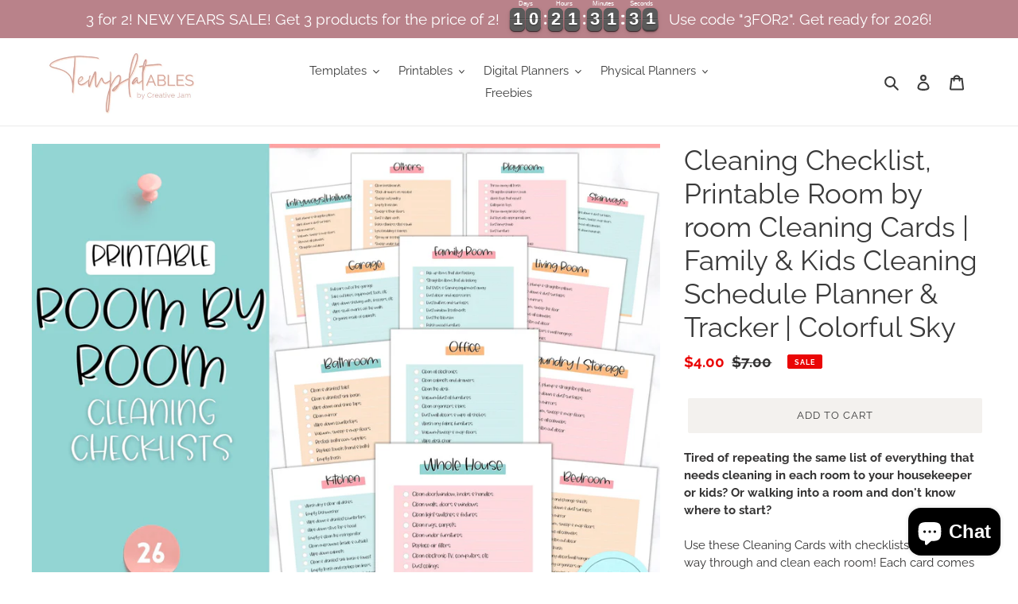

--- FILE ---
content_type: text/html; charset=utf-8
request_url: https://www.templatables.com/en-us/products/room-by-room-cleaning-checklists-colorful-sky
body_size: 56154
content:
<!doctype html>
<html class="no-js" lang="en">
<head>


<meta name="smart-seo-integrated" content="true" /><title>Cleaning Checklist, Printable Room by room Cleaning Cards | Colorful</title>
<meta name="description" content="Use these Cleaning Cards with checklists to work your way through and clean each room! Plan your house clean with these templates!" />
<meta name="smartseo-keyword" content="" />
<meta name="smartseo-timestamp" content="0" /><meta name="facebook-domain-verification" content="pm458d5n2r7v97vzprmh6awlqy3w9i" />
  <meta name="facebook-domain-verification" content="2d3zofsh3vfw1tzy25f3ctntmggw6s" />
  <meta charset="utf-8">
  <meta http-equiv="X-UA-Compatible" content="IE=edge,chrome=1">
  <meta name="viewport" content="width=device-width,initial-scale=1">
  <meta name="theme-color" content="#3a3a3a">

  <!--General Tag Starts-->
<meta name="CONTENT-LANGUAGE" content="en-US" />
<meta name="copyright" content="© 2023 Creative Jam Enterprises Ltd. All Rights Reserved " />
<meta name="DC.Date.Modified" content="2023-05-04" />
<meta name="distribution" content="global" />
<meta name="robots" content="all, index, follow, noodp, noydir" />
<meta name="identifier-url" content="https://www.templatables.com/" />
<!--General Tag End-->

<!-- Google Tag Manager -->
<script>(function(w,d,s,l,i){w[l]=w[l]||[];w[l].push({'gtm.start':
new Date().getTime(),event:'gtm.js'});var f=d.getElementsByTagName(s)[0],
j=d.createElement(s),dl=l!='dataLayer'?'&l='+l:'';j.async=true;j.src=
'https://www.googletagmanager.com/gtm.js?id='+i+dl;f.parentNode.insertBefore(j,f);
})(window,document,'script','dataLayer','GTM-WTS89TC');</script>
<!-- End Google Tag Manager -->

  <style>
h2.new_h2 {
    font-size: 35px;
}
    
  </style>
  
  <link rel="preconnect" href="https://cdn.shopify.com" crossorigin>
  <link rel="preconnect" href="https://fonts.shopifycdn.com" crossorigin>
  <link rel="preconnect" href="https://monorail-edge.shopifysvc.com"><link rel="preload" href="//www.templatables.com/cdn/shop/t/21/assets/theme.css?v=141495870579288114191690540603" as="style">
  <link rel="preload" as="font" href="//www.templatables.com/cdn/fonts/raleway/raleway_n4.2c76ddd103ff0f30b1230f13e160330ff8b2c68a.woff2" type="font/woff2" crossorigin>
  <link rel="preload" as="font" href="//www.templatables.com/cdn/fonts/raleway/raleway_n4.2c76ddd103ff0f30b1230f13e160330ff8b2c68a.woff2" type="font/woff2" crossorigin>
  <link rel="preload" as="font" href="//www.templatables.com/cdn/fonts/raleway/raleway_n7.740cf9e1e4566800071db82eeca3cca45f43ba63.woff2" type="font/woff2" crossorigin>
  <link rel="preload" href="//www.templatables.com/cdn/shop/t/21/assets/lazysizes.js?v=63098554868324070131687936344" as="script">
  <link rel="preload" href="//www.templatables.com/cdn/shop/t/21/assets/slick-min.js?v=89980774482270015571689228816" as="script">
  <link rel="preload" href="//www.templatables.com/cdn/shop/t/21/assets/theme.js?v=183744905279002306031690456604" as="script"><link rel="canonical" href="https://www.templatables.com/en-us/products/room-by-room-cleaning-checklists-colorful-sky"><link rel="shortcut icon" href="//www.templatables.com/cdn/shop/files/Templatables_Logo_-_Shopify_Updated_32x32.png?v=1646904788" type="image/png"><!-- /snippets/social-meta-tags.liquid -->


<meta property="og:site_name" content="Templatables">
<meta property="og:url" content="https://www.templatables.com/en-us/products/room-by-room-cleaning-checklists-colorful-sky">
<meta property="og:title" content="Cleaning Checklist, Printable Room by room Cleaning Cards | Colorful">
<meta property="og:type" content="product">
<meta property="og:description" content="Use these Cleaning Cards with checklists to work your way through and clean each room! Plan your house clean with these templates!"><meta property="og:image" content="http://www.templatables.com/cdn/shop/products/14_9c42e21a-2946-4d9a-ad42-084184624090.jpg?v=1677922430">
  <meta property="og:image:secure_url" content="https://www.templatables.com/cdn/shop/products/14_9c42e21a-2946-4d9a-ad42-084184624090.jpg?v=1677922430">
  <meta property="og:image:width" content="3000">
  <meta property="og:image:height" content="2400">
  <meta property="og:price:amount" content="4.00">
  <meta property="og:price:currency" content="USD">



  <meta name="twitter:site" content="@templatables">

<meta name="twitter:card" content="summary_large_image">
<meta name="twitter:title" content="Cleaning Checklist, Printable Room by room Cleaning Cards | Colorful">
<meta name="twitter:description" content="Use these Cleaning Cards with checklists to work your way through and clean each room! Plan your house clean with these templates!">
<script src="//cdn.shopify.com/s/files/1/0633/1672/1913/t/1/assets/option_selection.js" type="text/javascript"></script> <script src="//cdn.shopify.com/s/files/1/0483/1546/5894/t/1/assets/preconnect.js" type="text/javascript"></script>
<script>
if(navigator.platform =="Linux x86_64"){
  YETT_BLACKLIST = [ /klaviyo/,/moment/,/stamped/,/script/,/widget/,/app/]
!function(t,e){"object"==typeof exports&&"undefined"!=typeof module?e(exports):"function"==typeof define&&define.amd?define(["exports"],e):e(t.yett={})}(this,function(t){"use strict";var e={blacklist:window.YETT_BLACKLIST,whitelist:window.YETT_WHITELIST},r={blacklisted:[]},n=function(t,r){return t&&(!r||"javascript/blocked"!==r)&&(!e.blacklist||e.blacklist.some(function(e){return e.test(t)}))&&(!e.whitelist||e.whitelist.every(function(e){return!e.test(t)}))},i=function(t){var r=t.getAttribute("src");return e.blacklist&&e.blacklist.every(function(t){return!t.test(r)})||e.whitelist&&e.whitelist.some(function(t){return t.test(r)})},c=new MutationObserver(function(t){t.forEach(function(t){for(var e=t.addedNodes,i=function(t){var i=e[t];if(1===i.nodeType&&"SCRIPT"===i.tagName){var c=i.src,o=i.type;if(n(c,o)){r.blacklisted.push(i.cloneNode()),i.type="javascript/blocked";i.addEventListener("beforescriptexecute",function t(e){"javascript/blocked"===i.getAttribute("type")&&e.preventDefault(),i.removeEventListener("beforescriptexecute",t)}),i.parentElement.removeChild(i)}}},c=0;c<e.length;c++)i(c)})});c.observe(document.documentElement,{childList:!0,subtree:!0});var o=document.createElement;document.createElement=function(){for(var t=arguments.length,e=Array(t),r=0;r<t;r++)e[r]=arguments[r];if("script"!==e[0].toLowerCase())return o.bind(document).apply(void 0,e);var i=o.bind(document).apply(void 0,e),c=i.setAttribute.bind(i);return Object.defineProperties(i,{src:{get:function(){return i.getAttribute("src")},set:function(t){return n(t,i.type)&&c("type","javascript/blocked"),c("src",t),!0}},type:{set:function(t){var e=n(i.src,i.type)?"javascript/blocked":t;return c("type",e),!0}}}),i.setAttribute=function(t,e){"type"===t||"src"===t?i[t]=e:HTMLScriptElement.prototype.setAttribute.call(i,t,e)},i};var l=function(t){if(Array.isArray(t)){for(var e=0,r=Array(t.length);e<t.length;e++)r[e]=t[e];return r}return Array.from(t)},a=new RegExp("[|\\{}()[\\]^$+*?.]","g");t.unblock=function(){for(var t=arguments.length,n=Array(t),o=0;o<t;o++)n[o]=arguments[o];n.length<1?(e.blacklist=[],e.whitelist=[]):(e.blacklist&&(e.blacklist=e.blacklist.filter(function(t){return n.every(function(e){return!t.test(e)})})),e.whitelist&&(e.whitelist=[].concat(l(e.whitelist),l(n.map(function(t){var r=".*"+t.replace(a,"\\$&")+".*";return e.whitelist.find(function(t){return t.toString()===r.toString()})?null:new RegExp(r)}).filter(Boolean)))));for(var s=document.querySelectorAll('script[type="javascript/blocked"]'),u=0;u<s.length;u++){var p=s[u];i(p)&&(p.type="application/javascript",r.blacklisted.push(p),p.parentElement.removeChild(p))}var d=0;[].concat(l(r.blacklisted)).forEach(function(t,e){if(i(t)){var n=document.createElement("script");n.setAttribute("src",t.src),n.setAttribute("type","application/javascript"),document.head.appendChild(n),r.blacklisted.splice(e-d,1),d++}}),e.blacklist&&e.blacklist.length<1&&c.disconnect()},Object.defineProperty(t,"__esModule",{value:!0})});
//# sourceMappingURL=yett.min.js.map
  }
</script>
  
<style data-shopify>
:root {
    --color-text: #3a3a3a;
    --color-text-rgb: 58, 58, 58;
    --color-body-text: #333232;
    --color-sale-text: #EA0606;
    --color-small-button-text-border: #000000;
    --color-text-field: #ffffff;
    --color-text-field-text: #000000;
    --color-text-field-text-rgb: 0, 0, 0;

    --color-btn-primary: #3a3a3a;
    --color-btn-primary-darker: #212121;
    --color-btn-primary-text: #ffffff;

    --color-blankstate: rgba(51, 50, 50, 0.35);
    --color-blankstate-border: rgba(51, 50, 50, 0.2);
    --color-blankstate-background: rgba(51, 50, 50, 0.1);

    --color-text-focus:#606060;
    --color-overlay-text-focus:#e6e6e6;
    --color-btn-primary-focus:#606060;
    --color-btn-social-focus:#d2d2d2;
    --color-small-button-text-border-focus:#404040;
    --predictive-search-focus:#f2f2f2;

    --color-body: #ffffff;
    --color-bg: #ffffff;
    --color-bg-rgb: 255, 255, 255;
    --color-bg-alt: rgba(51, 50, 50, 0.05);
    --color-bg-currency-selector: rgba(51, 50, 50, 0.2);

    --color-overlay-title-text: #ffffff;
    --color-image-overlay: #685858;
    --color-image-overlay-rgb: 104, 88, 88;--opacity-image-overlay: 0.4;--hover-overlay-opacity: 0.8;

    --color-border: #ebebeb;
    --color-border-form: #cccccc;
    --color-border-form-darker: #b3b3b3;

    --svg-select-icon: url(//www.templatables.com/cdn/shop/t/21/assets/ico-select.svg?v=29003672709104678581687936344);
    --slick-img-url: url(//www.templatables.com/cdn/shop/t/21/assets/ajax-loader.gif?v=41356863302472015721687936344);

    --font-weight-body--bold: 700;
    --font-weight-body--bolder: 700;

    --font-stack-header: Raleway, sans-serif;
    --font-style-header: normal;
    --font-weight-header: 400;

    --font-stack-body: Raleway, sans-serif;
    --font-style-body: normal;
    --font-weight-body: 400;

    --font-size-header: 26;

    --font-size-base: 15;

    --font-h1-desktop: 35;
    --font-h1-mobile: 32;
    --font-h2-desktop: 20;
    --font-h2-mobile: 18;
    --font-h3-mobile: 20;
    --font-h4-desktop: 17;
    --font-h4-mobile: 15;
    --font-h5-desktop: 15;
    --font-h5-mobile: 13;
    --font-h6-desktop: 14;
    --font-h6-mobile: 12;

    --font-mega-title-large-desktop: 65;

    --font-rich-text-large: 17;
    --font-rich-text-small: 13;

    
--color-video-bg: #f2f2f2;

    
    --global-color-image-loader-primary: rgba(58, 58, 58, 0.06);
    --global-color-image-loader-secondary: rgba(58, 58, 58, 0.12);
  }
</style>

  
  <style>*,::after,::before{box-sizing:border-box}body{margin:0}body,html{background-color:var(--color-body)}body,button{font-size:calc(var(--font-size-base) * 1px);font-family:var(--font-stack-body);font-style:var(--font-style-body);font-weight:var(--font-weight-body);color:var(--color-text);line-height:1.5}body,button{-webkit-font-smoothing:antialiased;-webkit-text-size-adjust:100%}.border-bottom{border-bottom:1px solid var(--color-border)}.btn--link{background-color:transparent;border:0;margin:0;color:var(--color-text);text-align:left}.text-right{text-align:right}.icon{display:inline-block;width:20px;height:20px;vertical-align:middle;fill:currentColor}.icon__fallback-text,.visually-hidden{position:absolute!important;overflow:hidden;clip:rect(0 0 0 0);height:1px;width:1px;margin:-1px;padding:0;border:0}svg.icon:not(.icon--full-color) circle,svg.icon:not(.icon--full-color) ellipse,svg.icon:not(.icon--full-color) g,svg.icon:not(.icon--full-color) line,svg.icon:not(.icon--full-color) path,svg.icon:not(.icon--full-color) polygon,svg.icon:not(.icon--full-color) polyline,svg.icon:not(.icon--full-color) rect,symbol.icon:not(.icon--full-color) circle,symbol.icon:not(.icon--full-color) ellipse,symbol.icon:not(.icon--full-color) g,symbol.icon:not(.icon--full-color) line,symbol.icon:not(.icon--full-color) path,symbol.icon:not(.icon--full-color) polygon,symbol.icon:not(.icon--full-color) polyline,symbol.icon:not(.icon--full-color) rect{fill:inherit;stroke:inherit}li{list-style:none}.list--inline{padding:0;margin:0}.list--inline>li{display:inline-block;margin-bottom:0;vertical-align:middle}a{color:var(--color-text);text-decoration:none}.h1,.h2,h1,h2{margin:0 0 17.5px;font-family:var(--font-stack-header);font-style:var(--font-style-header);font-weight:var(--font-weight-header);line-height:1.2;overflow-wrap:break-word;word-wrap:break-word}.h1 a,.h2 a,h1 a,h2 a{color:inherit;text-decoration:none;font-weight:inherit}.h1,h1{font-size:calc(((var(--font-h1-desktop))/ (var(--font-size-base))) * 1em);text-transform:none;letter-spacing:0}@media only screen and (max-width:749px){.h1,h1{font-size:calc(((var(--font-h1-mobile))/ (var(--font-size-base))) * 1em)}}.h2,h2{font-size:calc(((var(--font-h2-desktop))/ (var(--font-size-base))) * 1em);/*text-transform:uppercase;*/letter-spacing:.1em}@media only screen and (max-width:749px){.h2,h2{font-size:calc(((var(--font-h2-mobile))/ (var(--font-size-base))) * 1em)}}p{color:var(--color-body-text);margin:0 0 19.44444px}@media only screen and (max-width:749px){p{font-size:calc(((var(--font-size-base) - 1)/ (var(--font-size-base))) * 1em)}}p:last-child{margin-bottom:0}@media only screen and (max-width:749px){.small--hide{display:none!important}}.grid{list-style:none;margin:0;padding:0;margin-left:-30px}.grid::after{content:'';display:table;clear:both}@media only screen and (max-width:749px){.grid{margin-left:-22px}}.grid::after{content:'';display:table;clear:both}.grid--no-gutters{margin-left:0}.grid--no-gutters .grid__item{padding-left:0}.grid--table{display:table;table-layout:fixed;width:100%}.grid--table>.grid__item{float:none;display:table-cell;vertical-align:middle}.grid__item{float:left;padding-left:30px;width:100%}@media only screen and (max-width:749px){.grid__item{padding-left:22px}}.grid__item[class*="--push"]{position:relative}@media only screen and (min-width:750px){.medium-up--one-quarter{width:25%}.medium-up--push-one-third{width:33.33%}.medium-up--one-half{width:50%}.medium-up--push-one-third{left:33.33%;position:relative}}.site-header{position:relative;background-color:var(--color-body)}@media only screen and (max-width:749px){.site-header{border-bottom:1px solid var(--color-border)}}@media only screen and (min-width:750px){.site-header{padding:0 55px}.site-header.logo--center{padding-top:30px}}.site-header__logo{margin:15px 0}.logo-align--center .site-header__logo{text-align:center;margin:0 auto}@media only screen and (max-width:749px){.logo-align--center .site-header__logo{text-align:left;margin:15px 0}}@media only screen and (max-width:749px){.site-header__logo{padding-left:22px;text-align:left}.site-header__logo img{margin:0}}.site-header__logo-link{display:inline-block;word-break:break-word}@media only screen and (min-width:750px){.logo-align--center .site-header__logo-link{margin:0 auto}}.site-header__logo-image{display:block}@media only screen and (min-width:750px){.site-header__logo-image{margin:0 auto}}.site-header__logo-image img{width:100%}.site-header__logo-image--centered img{margin:0 auto}.site-header__logo img{display:block}.site-header__icons{position:relative;white-space:nowrap}@media only screen and (max-width:749px){.site-header__icons{width:auto;padding-right:13px}.site-header__icons .btn--link,.site-header__icons .site-header__cart{font-size:calc(((var(--font-size-base))/ (var(--font-size-base))) * 1em)}}.site-header__icons-wrapper{position:relative;display:-webkit-flex;display:-ms-flexbox;display:flex;width:100%;-ms-flex-align:center;-webkit-align-items:center;-moz-align-items:center;-ms-align-items:center;-o-align-items:center;align-items:center;-webkit-justify-content:flex-end;-ms-justify-content:flex-end;justify-content:flex-end}.site-header__account,.site-header__cart,.site-header__search{position:relative}.site-header__search.site-header__icon{display:none}@media only screen and (min-width:1400px){.site-header__search.site-header__icon{display:block}}.site-header__search-toggle{display:block}@media only screen and (min-width:750px){.site-header__account,.site-header__cart{padding:10px 11px}}.site-header__cart-title,.site-header__search-title{position:absolute!important;overflow:hidden;clip:rect(0 0 0 0);height:1px;width:1px;margin:-1px;padding:0;border:0;display:block;vertical-align:middle}.site-header__cart-title{margin-right:3px}.site-header__cart-count{display:flex;align-items:center;justify-content:center;position:absolute;right:.4rem;top:.2rem;font-weight:700;background-color:var(--color-btn-primary);color:var(--color-btn-primary-text);border-radius:50%;min-width:1em;height:1em}.site-header__cart-count span{font-family:HelveticaNeue,"Helvetica Neue",Helvetica,Arial,sans-serif;font-size:calc(11em / 16);line-height:1}@media only screen and (max-width:749px){.site-header__cart-count{top:calc(7em / 16);right:0;border-radius:50%;min-width:calc(19em / 16);height:calc(19em / 16)}}@media only screen and (max-width:749px){.site-header__cart-count span{padding:.25em calc(6em / 16);font-size:12px}}.site-header__menu{display:none}@media only screen and (max-width:749px){.site-header__icon{display:inline-block;vertical-align:middle;padding:10px 11px;margin:0}}@media only screen and (min-width:750px){.site-header__icon .icon-search{margin-right:3px}}.announcement-bar{z-index:10;position:relative;text-align:center;border-bottom:1px solid transparent;padding:2px}.announcement-bar__link{display:block}.announcement-bar__message{display:block;padding:11px 22px;font-size:calc(((16)/ (var(--font-size-base))) * 1em);font-weight:var(--font-weight-header)}@media only screen and (min-width:750px){.announcement-bar__message{padding-left:55px;padding-right:55px}}.site-nav{position:relative;padding:0;text-align:center;margin:25px 0}.site-nav a{padding:3px 10px}.site-nav__link{display:block;white-space:nowrap}.site-nav--centered .site-nav__link{padding-top:0}.site-nav__link .icon-chevron-down{width:calc(8em / 16);height:calc(8em / 16);margin-left:.5rem}.site-nav__label{border-bottom:1px solid transparent}.site-nav__link--active .site-nav__label{border-bottom-color:var(--color-text)}.site-nav__link--button{border:none;background-color:transparent;padding:3px 10px}.site-header__mobile-nav{z-index:11;position:relative;background-color:var(--color-body)}@media only screen and (max-width:749px){.site-header__mobile-nav{display:-webkit-flex;display:-ms-flexbox;display:flex;width:100%;-ms-flex-align:center;-webkit-align-items:center;-moz-align-items:center;-ms-align-items:center;-o-align-items:center;align-items:center}}.mobile-nav--open .icon-close{display:none}.main-content{opacity:0}.main-content .shopify-section{display:none}.main-content .shopify-section:first-child{display:inherit}.critical-hidden{display:none}</style>

  <script>
    window.performance.mark('debut:theme_stylesheet_loaded.start');

    function onLoadStylesheet() {
      performance.mark('debut:theme_stylesheet_loaded.end');
      performance.measure('debut:theme_stylesheet_loaded', 'debut:theme_stylesheet_loaded.start', 'debut:theme_stylesheet_loaded.end');

      var url = "//www.templatables.com/cdn/shop/t/21/assets/theme.css?v=141495870579288114191690540603";
      var link = document.querySelector('link[href="' + url + '"]');
      link.loaded = true;
      link.dispatchEvent(new Event('load'));
    }
  </script>

  <link rel="stylesheet" href="//www.templatables.com/cdn/shop/t/21/assets/theme.css?v=141495870579288114191690540603" type="text/css" media="print" onload="this.media='all';onLoadStylesheet()">

  <style>
    @font-face {
  font-family: Raleway;
  font-weight: 400;
  font-style: normal;
  font-display: swap;
  src: url("//www.templatables.com/cdn/fonts/raleway/raleway_n4.2c76ddd103ff0f30b1230f13e160330ff8b2c68a.woff2") format("woff2"),
       url("//www.templatables.com/cdn/fonts/raleway/raleway_n4.c057757dddc39994ad5d9c9f58e7c2c2a72359a9.woff") format("woff");
}

    @font-face {
  font-family: Raleway;
  font-weight: 400;
  font-style: normal;
  font-display: swap;
  src: url("//www.templatables.com/cdn/fonts/raleway/raleway_n4.2c76ddd103ff0f30b1230f13e160330ff8b2c68a.woff2") format("woff2"),
       url("//www.templatables.com/cdn/fonts/raleway/raleway_n4.c057757dddc39994ad5d9c9f58e7c2c2a72359a9.woff") format("woff");
}

    @font-face {
  font-family: Raleway;
  font-weight: 700;
  font-style: normal;
  font-display: swap;
  src: url("//www.templatables.com/cdn/fonts/raleway/raleway_n7.740cf9e1e4566800071db82eeca3cca45f43ba63.woff2") format("woff2"),
       url("//www.templatables.com/cdn/fonts/raleway/raleway_n7.84943791ecde186400af8db54cf3b5b5e5049a8f.woff") format("woff");
}

    @font-face {
  font-family: Raleway;
  font-weight: 700;
  font-style: normal;
  font-display: swap;
  src: url("//www.templatables.com/cdn/fonts/raleway/raleway_n7.740cf9e1e4566800071db82eeca3cca45f43ba63.woff2") format("woff2"),
       url("//www.templatables.com/cdn/fonts/raleway/raleway_n7.84943791ecde186400af8db54cf3b5b5e5049a8f.woff") format("woff");
}

    @font-face {
  font-family: Raleway;
  font-weight: 400;
  font-style: italic;
  font-display: swap;
  src: url("//www.templatables.com/cdn/fonts/raleway/raleway_i4.aaa73a72f55a5e60da3e9a082717e1ed8f22f0a2.woff2") format("woff2"),
       url("//www.templatables.com/cdn/fonts/raleway/raleway_i4.650670cc243082f8988ecc5576b6d613cfd5a8ee.woff") format("woff");
}

    @font-face {
  font-family: Raleway;
  font-weight: 700;
  font-style: italic;
  font-display: swap;
  src: url("//www.templatables.com/cdn/fonts/raleway/raleway_i7.6d68e3c55f3382a6b4f1173686f538d89ce56dbc.woff2") format("woff2"),
       url("//www.templatables.com/cdn/fonts/raleway/raleway_i7.ed82a5a5951418ec5b6b0a5010cb65216574b2bd.woff") format("woff");
}

  </style>

  <script>
    var theme = {
      breakpoints: {
        medium: 750,
        large: 990,
        widescreen: 1400
      },
      strings: {
        addToCart: "Add to cart",
        soldOut: "Sold out",
        unavailable: "Unavailable",
        regularPrice: "Regular price",
        salePrice: "Sale price",
        sale: "Sale",
        fromLowestPrice: "from [price]",
        vendor: "Vendor",
        showMore: "Show More",
        showLess: "Show Less",
        searchFor: "Search for",
        addressError: "Error looking up that address",
        addressNoResults: "No results for that address",
        addressQueryLimit: "You have exceeded the Google API usage limit. Consider upgrading to a \u003ca href=\"https:\/\/developers.google.com\/maps\/premium\/usage-limits\"\u003ePremium Plan\u003c\/a\u003e.",
        authError: "There was a problem authenticating your Google Maps account.",
        newWindow: "Opens in a new window.",
        external: "Opens external website.",
        newWindowExternal: "Opens external website in a new window.",
        removeLabel: "Remove [product]",
        update: "Update",
        quantity: "Quantity",
        discountedTotal: "Discounted total",
        regularTotal: "Regular total",
        priceColumn: "See Price column for discount details.",
        quantityMinimumMessage: "Quantity must be 1 or more",
        cartError: "There was an error while updating your cart. Please try again.",
        removedItemMessage: "Removed \u003cspan class=\"cart__removed-product-details\"\u003e([quantity]) [link]\u003c\/span\u003e from your cart.",
        unitPrice: "Unit price",
        unitPriceSeparator: "per",
        oneCartCount: "1 item",
        otherCartCount: "[count] items",
        quantityLabel: "Quantity: [count]",
        products: "Products",
        loading: "Loading",
        number_of_results: "[result_number] of [results_count]",
        number_of_results_found: "[results_count] results found",
        one_result_found: "1 result found"
      },
      moneyFormat: "${{amount}}",
      moneyFormatWithCurrency: "${{amount}} USD",
      settings: {
        predictiveSearchEnabled: true,
        predictiveSearchShowPrice: false,
        predictiveSearchShowVendor: false
      },
      stylesheet: "//www.templatables.com/cdn/shop/t/21/assets/theme.css?v=141495870579288114191690540603"
    }

    document.documentElement.className = document.documentElement.className.replace('no-js', 'js');
  </script>
	
  <link href="//www.templatables.com/cdn/shop/t/21/assets/custom.css?v=134138324549551781081691391905" rel="stylesheet" type="text/css" media="all" />
<script src="//www.templatables.com/cdn/shop/t/21/assets/theme.js?v=183744905279002306031690456604" defer="defer"></script>
  <script src="//www.templatables.com/cdn/shop/t/21/assets/lazysizes.js?v=63098554868324070131687936344" async="async"></script>

  <script type="text/javascript">
    if (window.MSInputMethodContext && document.documentMode) {
      var scripts = document.getElementsByTagName('script')[0];
      var polyfill = document.createElement("script");
      polyfill.defer = true;
      polyfill.src = "//www.templatables.com/cdn/shop/t/21/assets/ie11CustomProperties.min.js?v=146208399201472936201687936344";

      scripts.parentNode.insertBefore(polyfill, scripts);
    }
  </script>

  <!-- "snippets/buddha-megamenu.liquid" was not rendered, the associated app was uninstalled -->
  <script>window.performance && window.performance.mark && window.performance.mark('shopify.content_for_header.start');</script><meta name="google-site-verification" content="aa0LgU-N6rPu0FuGVZhenyjcQbH_m6CQ_OpZdR8QPdw">
<meta name="facebook-domain-verification" content="pm458d5n2r7v97vzprmh6awlqy3w9i">
<meta name="facebook-domain-verification" content="2d3zofsh3vfw1tzy25f3ctntmggw6s">
<meta id="shopify-digital-wallet" name="shopify-digital-wallet" content="/56273862817/digital_wallets/dialog">
<meta name="shopify-checkout-api-token" content="9b85a7e0a8b460cfe69bd4a3376f536a">
<meta id="in-context-paypal-metadata" data-shop-id="56273862817" data-venmo-supported="false" data-environment="production" data-locale="en_US" data-paypal-v4="true" data-currency="USD">
<link rel="alternate" hreflang="x-default" href="https://www.templatables.com/products/room-by-room-cleaning-checklists-colorful-sky">
<link rel="alternate" hreflang="en" href="https://www.templatables.com/products/room-by-room-cleaning-checklists-colorful-sky">
<link rel="alternate" hreflang="en-AU" href="https://www.templatables.com/en-au/products/room-by-room-cleaning-checklists-colorful-sky">
<link rel="alternate" hreflang="en-CA" href="https://www.templatables.com/en-ca/products/room-by-room-cleaning-checklists-colorful-sky">
<link rel="alternate" hreflang="en-US" href="https://www.templatables.com/en-us/products/room-by-room-cleaning-checklists-colorful-sky">
<link rel="alternate" type="application/json+oembed" href="https://www.templatables.com/en-us/products/room-by-room-cleaning-checklists-colorful-sky.oembed">
<script async="async" src="/checkouts/internal/preloads.js?locale=en-US"></script>
<link rel="preconnect" href="https://shop.app" crossorigin="anonymous">
<script async="async" src="https://shop.app/checkouts/internal/preloads.js?locale=en-US&shop_id=56273862817" crossorigin="anonymous"></script>
<script id="apple-pay-shop-capabilities" type="application/json">{"shopId":56273862817,"countryCode":"GB","currencyCode":"USD","merchantCapabilities":["supports3DS"],"merchantId":"gid:\/\/shopify\/Shop\/56273862817","merchantName":"Templatables","requiredBillingContactFields":["postalAddress","email"],"requiredShippingContactFields":["postalAddress","email"],"shippingType":"shipping","supportedNetworks":["visa","maestro","masterCard","amex","discover","elo"],"total":{"type":"pending","label":"Templatables","amount":"1.00"},"shopifyPaymentsEnabled":true,"supportsSubscriptions":true}</script>
<script id="shopify-features" type="application/json">{"accessToken":"9b85a7e0a8b460cfe69bd4a3376f536a","betas":["rich-media-storefront-analytics"],"domain":"www.templatables.com","predictiveSearch":true,"shopId":56273862817,"locale":"en"}</script>
<script>var Shopify = Shopify || {};
Shopify.shop = "creativejamco.myshopify.com";
Shopify.locale = "en";
Shopify.currency = {"active":"USD","rate":"1.3721958"};
Shopify.country = "US";
Shopify.theme = {"name":"Debut NEW- 28\/06\/2023","id":132685725857,"schema_name":"Debut","schema_version":"17.12.1","theme_store_id":796,"role":"main"};
Shopify.theme.handle = "null";
Shopify.theme.style = {"id":null,"handle":null};
Shopify.cdnHost = "www.templatables.com/cdn";
Shopify.routes = Shopify.routes || {};
Shopify.routes.root = "/en-us/";</script>
<script type="module">!function(o){(o.Shopify=o.Shopify||{}).modules=!0}(window);</script>
<script>!function(o){function n(){var o=[];function n(){o.push(Array.prototype.slice.apply(arguments))}return n.q=o,n}var t=o.Shopify=o.Shopify||{};t.loadFeatures=n(),t.autoloadFeatures=n()}(window);</script>
<script>
  window.ShopifyPay = window.ShopifyPay || {};
  window.ShopifyPay.apiHost = "shop.app\/pay";
  window.ShopifyPay.redirectState = null;
</script>
<script id="shop-js-analytics" type="application/json">{"pageType":"product"}</script>
<script defer="defer" async type="module" src="//www.templatables.com/cdn/shopifycloud/shop-js/modules/v2/client.init-shop-cart-sync_BdyHc3Nr.en.esm.js"></script>
<script defer="defer" async type="module" src="//www.templatables.com/cdn/shopifycloud/shop-js/modules/v2/chunk.common_Daul8nwZ.esm.js"></script>
<script type="module">
  await import("//www.templatables.com/cdn/shopifycloud/shop-js/modules/v2/client.init-shop-cart-sync_BdyHc3Nr.en.esm.js");
await import("//www.templatables.com/cdn/shopifycloud/shop-js/modules/v2/chunk.common_Daul8nwZ.esm.js");

  window.Shopify.SignInWithShop?.initShopCartSync?.({"fedCMEnabled":true,"windoidEnabled":true});

</script>
<script>
  window.Shopify = window.Shopify || {};
  if (!window.Shopify.featureAssets) window.Shopify.featureAssets = {};
  window.Shopify.featureAssets['shop-js'] = {"shop-cart-sync":["modules/v2/client.shop-cart-sync_QYOiDySF.en.esm.js","modules/v2/chunk.common_Daul8nwZ.esm.js"],"init-fed-cm":["modules/v2/client.init-fed-cm_DchLp9rc.en.esm.js","modules/v2/chunk.common_Daul8nwZ.esm.js"],"shop-button":["modules/v2/client.shop-button_OV7bAJc5.en.esm.js","modules/v2/chunk.common_Daul8nwZ.esm.js"],"init-windoid":["modules/v2/client.init-windoid_DwxFKQ8e.en.esm.js","modules/v2/chunk.common_Daul8nwZ.esm.js"],"shop-cash-offers":["modules/v2/client.shop-cash-offers_DWtL6Bq3.en.esm.js","modules/v2/chunk.common_Daul8nwZ.esm.js","modules/v2/chunk.modal_CQq8HTM6.esm.js"],"shop-toast-manager":["modules/v2/client.shop-toast-manager_CX9r1SjA.en.esm.js","modules/v2/chunk.common_Daul8nwZ.esm.js"],"init-shop-email-lookup-coordinator":["modules/v2/client.init-shop-email-lookup-coordinator_UhKnw74l.en.esm.js","modules/v2/chunk.common_Daul8nwZ.esm.js"],"pay-button":["modules/v2/client.pay-button_DzxNnLDY.en.esm.js","modules/v2/chunk.common_Daul8nwZ.esm.js"],"avatar":["modules/v2/client.avatar_BTnouDA3.en.esm.js"],"init-shop-cart-sync":["modules/v2/client.init-shop-cart-sync_BdyHc3Nr.en.esm.js","modules/v2/chunk.common_Daul8nwZ.esm.js"],"shop-login-button":["modules/v2/client.shop-login-button_D8B466_1.en.esm.js","modules/v2/chunk.common_Daul8nwZ.esm.js","modules/v2/chunk.modal_CQq8HTM6.esm.js"],"init-customer-accounts-sign-up":["modules/v2/client.init-customer-accounts-sign-up_C8fpPm4i.en.esm.js","modules/v2/client.shop-login-button_D8B466_1.en.esm.js","modules/v2/chunk.common_Daul8nwZ.esm.js","modules/v2/chunk.modal_CQq8HTM6.esm.js"],"init-shop-for-new-customer-accounts":["modules/v2/client.init-shop-for-new-customer-accounts_CVTO0Ztu.en.esm.js","modules/v2/client.shop-login-button_D8B466_1.en.esm.js","modules/v2/chunk.common_Daul8nwZ.esm.js","modules/v2/chunk.modal_CQq8HTM6.esm.js"],"init-customer-accounts":["modules/v2/client.init-customer-accounts_dRgKMfrE.en.esm.js","modules/v2/client.shop-login-button_D8B466_1.en.esm.js","modules/v2/chunk.common_Daul8nwZ.esm.js","modules/v2/chunk.modal_CQq8HTM6.esm.js"],"shop-follow-button":["modules/v2/client.shop-follow-button_CkZpjEct.en.esm.js","modules/v2/chunk.common_Daul8nwZ.esm.js","modules/v2/chunk.modal_CQq8HTM6.esm.js"],"lead-capture":["modules/v2/client.lead-capture_BntHBhfp.en.esm.js","modules/v2/chunk.common_Daul8nwZ.esm.js","modules/v2/chunk.modal_CQq8HTM6.esm.js"],"checkout-modal":["modules/v2/client.checkout-modal_CfxcYbTm.en.esm.js","modules/v2/chunk.common_Daul8nwZ.esm.js","modules/v2/chunk.modal_CQq8HTM6.esm.js"],"shop-login":["modules/v2/client.shop-login_Da4GZ2H6.en.esm.js","modules/v2/chunk.common_Daul8nwZ.esm.js","modules/v2/chunk.modal_CQq8HTM6.esm.js"],"payment-terms":["modules/v2/client.payment-terms_MV4M3zvL.en.esm.js","modules/v2/chunk.common_Daul8nwZ.esm.js","modules/v2/chunk.modal_CQq8HTM6.esm.js"]};
</script>
<script>(function() {
  var isLoaded = false;
  function asyncLoad() {
    if (isLoaded) return;
    isLoaded = true;
    var urls = ["https:\/\/chimpstatic.com\/mcjs-connected\/js\/users\/e21589f0b27f69df6f878670b\/335be9622752e64fcfe5254b3.js?shop=creativejamco.myshopify.com","https:\/\/cdn.one.store\/javascript\/dist\/1.0\/jcr-widget.js?account_id=shopify:creativejamco.myshopify.com\u0026shop=creativejamco.myshopify.com","https:\/\/gdprcdn.b-cdn.net\/js\/gdpr_cookie_consent.min.js?shop=creativejamco.myshopify.com","https:\/\/widget.gotolstoy.com\/widget\/widget.js?app-key=0e651bcc-e1fb-4cd9-bb4b-c8f428db65b9\u0026shop=creativejamco.myshopify.com","https:\/\/cdn.hextom.com\/js\/eventpromotionbar.js?shop=creativejamco.myshopify.com"];
    for (var i = 0; i < urls.length; i++) {
      var s = document.createElement('script');
      s.type = 'text/javascript';
      s.async = true;
      s.src = urls[i];
      var x = document.getElementsByTagName('script')[0];
      x.parentNode.insertBefore(s, x);
    }
  };
  if(window.attachEvent) {
    window.attachEvent('onload', asyncLoad);
  } else {
    window.addEventListener('load', asyncLoad, false);
  }
})();</script>
<script id="__st">var __st={"a":56273862817,"offset":0,"reqid":"d8855255-aac6-4c2a-8b3d-c8de3c7a4e97-1768962443","pageurl":"www.templatables.com\/en-us\/products\/room-by-room-cleaning-checklists-colorful-sky","u":"cc87d3299257","p":"product","rtyp":"product","rid":7665630707873};</script>
<script>window.ShopifyPaypalV4VisibilityTracking = true;</script>
<script id="captcha-bootstrap">!function(){'use strict';const t='contact',e='account',n='new_comment',o=[[t,t],['blogs',n],['comments',n],[t,'customer']],c=[[e,'customer_login'],[e,'guest_login'],[e,'recover_customer_password'],[e,'create_customer']],r=t=>t.map((([t,e])=>`form[action*='/${t}']:not([data-nocaptcha='true']) input[name='form_type'][value='${e}']`)).join(','),a=t=>()=>t?[...document.querySelectorAll(t)].map((t=>t.form)):[];function s(){const t=[...o],e=r(t);return a(e)}const i='password',u='form_key',d=['recaptcha-v3-token','g-recaptcha-response','h-captcha-response',i],f=()=>{try{return window.sessionStorage}catch{return}},m='__shopify_v',_=t=>t.elements[u];function p(t,e,n=!1){try{const o=window.sessionStorage,c=JSON.parse(o.getItem(e)),{data:r}=function(t){const{data:e,action:n}=t;return t[m]||n?{data:e,action:n}:{data:t,action:n}}(c);for(const[e,n]of Object.entries(r))t.elements[e]&&(t.elements[e].value=n);n&&o.removeItem(e)}catch(o){console.error('form repopulation failed',{error:o})}}const l='form_type',E='cptcha';function T(t){t.dataset[E]=!0}const w=window,h=w.document,L='Shopify',v='ce_forms',y='captcha';let A=!1;((t,e)=>{const n=(g='f06e6c50-85a8-45c8-87d0-21a2b65856fe',I='https://cdn.shopify.com/shopifycloud/storefront-forms-hcaptcha/ce_storefront_forms_captcha_hcaptcha.v1.5.2.iife.js',D={infoText:'Protected by hCaptcha',privacyText:'Privacy',termsText:'Terms'},(t,e,n)=>{const o=w[L][v],c=o.bindForm;if(c)return c(t,g,e,D).then(n);var r;o.q.push([[t,g,e,D],n]),r=I,A||(h.body.append(Object.assign(h.createElement('script'),{id:'captcha-provider',async:!0,src:r})),A=!0)});var g,I,D;w[L]=w[L]||{},w[L][v]=w[L][v]||{},w[L][v].q=[],w[L][y]=w[L][y]||{},w[L][y].protect=function(t,e){n(t,void 0,e),T(t)},Object.freeze(w[L][y]),function(t,e,n,w,h,L){const[v,y,A,g]=function(t,e,n){const i=e?o:[],u=t?c:[],d=[...i,...u],f=r(d),m=r(i),_=r(d.filter((([t,e])=>n.includes(e))));return[a(f),a(m),a(_),s()]}(w,h,L),I=t=>{const e=t.target;return e instanceof HTMLFormElement?e:e&&e.form},D=t=>v().includes(t);t.addEventListener('submit',(t=>{const e=I(t);if(!e)return;const n=D(e)&&!e.dataset.hcaptchaBound&&!e.dataset.recaptchaBound,o=_(e),c=g().includes(e)&&(!o||!o.value);(n||c)&&t.preventDefault(),c&&!n&&(function(t){try{if(!f())return;!function(t){const e=f();if(!e)return;const n=_(t);if(!n)return;const o=n.value;o&&e.removeItem(o)}(t);const e=Array.from(Array(32),(()=>Math.random().toString(36)[2])).join('');!function(t,e){_(t)||t.append(Object.assign(document.createElement('input'),{type:'hidden',name:u})),t.elements[u].value=e}(t,e),function(t,e){const n=f();if(!n)return;const o=[...t.querySelectorAll(`input[type='${i}']`)].map((({name:t})=>t)),c=[...d,...o],r={};for(const[a,s]of new FormData(t).entries())c.includes(a)||(r[a]=s);n.setItem(e,JSON.stringify({[m]:1,action:t.action,data:r}))}(t,e)}catch(e){console.error('failed to persist form',e)}}(e),e.submit())}));const S=(t,e)=>{t&&!t.dataset[E]&&(n(t,e.some((e=>e===t))),T(t))};for(const o of['focusin','change'])t.addEventListener(o,(t=>{const e=I(t);D(e)&&S(e,y())}));const B=e.get('form_key'),M=e.get(l),P=B&&M;t.addEventListener('DOMContentLoaded',(()=>{const t=y();if(P)for(const e of t)e.elements[l].value===M&&p(e,B);[...new Set([...A(),...v().filter((t=>'true'===t.dataset.shopifyCaptcha))])].forEach((e=>S(e,t)))}))}(h,new URLSearchParams(w.location.search),n,t,e,['guest_login'])})(!0,!0)}();</script>
<script integrity="sha256-4kQ18oKyAcykRKYeNunJcIwy7WH5gtpwJnB7kiuLZ1E=" data-source-attribution="shopify.loadfeatures" defer="defer" src="//www.templatables.com/cdn/shopifycloud/storefront/assets/storefront/load_feature-a0a9edcb.js" crossorigin="anonymous"></script>
<script crossorigin="anonymous" defer="defer" src="//www.templatables.com/cdn/shopifycloud/storefront/assets/shopify_pay/storefront-65b4c6d7.js?v=20250812"></script>
<script data-source-attribution="shopify.dynamic_checkout.dynamic.init">var Shopify=Shopify||{};Shopify.PaymentButton=Shopify.PaymentButton||{isStorefrontPortableWallets:!0,init:function(){window.Shopify.PaymentButton.init=function(){};var t=document.createElement("script");t.src="https://www.templatables.com/cdn/shopifycloud/portable-wallets/latest/portable-wallets.en.js",t.type="module",document.head.appendChild(t)}};
</script>
<script data-source-attribution="shopify.dynamic_checkout.buyer_consent">
  function portableWalletsHideBuyerConsent(e){var t=document.getElementById("shopify-buyer-consent"),n=document.getElementById("shopify-subscription-policy-button");t&&n&&(t.classList.add("hidden"),t.setAttribute("aria-hidden","true"),n.removeEventListener("click",e))}function portableWalletsShowBuyerConsent(e){var t=document.getElementById("shopify-buyer-consent"),n=document.getElementById("shopify-subscription-policy-button");t&&n&&(t.classList.remove("hidden"),t.removeAttribute("aria-hidden"),n.addEventListener("click",e))}window.Shopify?.PaymentButton&&(window.Shopify.PaymentButton.hideBuyerConsent=portableWalletsHideBuyerConsent,window.Shopify.PaymentButton.showBuyerConsent=portableWalletsShowBuyerConsent);
</script>
<script>
  function portableWalletsCleanup(e){e&&e.src&&console.error("Failed to load portable wallets script "+e.src);var t=document.querySelectorAll("shopify-accelerated-checkout .shopify-payment-button__skeleton, shopify-accelerated-checkout-cart .wallet-cart-button__skeleton"),e=document.getElementById("shopify-buyer-consent");for(let e=0;e<t.length;e++)t[e].remove();e&&e.remove()}function portableWalletsNotLoadedAsModule(e){e instanceof ErrorEvent&&"string"==typeof e.message&&e.message.includes("import.meta")&&"string"==typeof e.filename&&e.filename.includes("portable-wallets")&&(window.removeEventListener("error",portableWalletsNotLoadedAsModule),window.Shopify.PaymentButton.failedToLoad=e,"loading"===document.readyState?document.addEventListener("DOMContentLoaded",window.Shopify.PaymentButton.init):window.Shopify.PaymentButton.init())}window.addEventListener("error",portableWalletsNotLoadedAsModule);
</script>

<script type="module" src="https://www.templatables.com/cdn/shopifycloud/portable-wallets/latest/portable-wallets.en.js" onError="portableWalletsCleanup(this)" crossorigin="anonymous"></script>
<script nomodule>
  document.addEventListener("DOMContentLoaded", portableWalletsCleanup);
</script>

<link id="shopify-accelerated-checkout-styles" rel="stylesheet" media="screen" href="https://www.templatables.com/cdn/shopifycloud/portable-wallets/latest/accelerated-checkout-backwards-compat.css" crossorigin="anonymous">
<style id="shopify-accelerated-checkout-cart">
        #shopify-buyer-consent {
  margin-top: 1em;
  display: inline-block;
  width: 100%;
}

#shopify-buyer-consent.hidden {
  display: none;
}

#shopify-subscription-policy-button {
  background: none;
  border: none;
  padding: 0;
  text-decoration: underline;
  font-size: inherit;
  cursor: pointer;
}

#shopify-subscription-policy-button::before {
  box-shadow: none;
}

      </style>

<script>window.performance && window.performance.mark && window.performance.mark('shopify.content_for_header.end');</script>

  

  
 <meta name="p:domain_verify" content="4482180b1cbdefe95802e918e700853f"/>
  

<link href="//www.templatables.com/cdn/shop/t/21/assets/storeifyapps-formbuilder-styles.css?v=152793041783719793381687936344" rel="stylesheet" type="text/css" media="all" />
 <!-- roartheme: Terms and Conditions Checkbox app -->
<!-- BEGIN app block: shopify://apps/minmaxify-order-limits/blocks/app-embed-block/3acfba32-89f3-4377-ae20-cbb9abc48475 --><script type="text/javascript" src="https://limits.minmaxify.com/creativejamco.myshopify.com?v=92d&r=20221027144343"></script>

<!-- END app block --><!-- BEGIN app block: shopify://apps/kilatech-currency-converter/blocks/app-embed/02f6ce2a-77b5-4364-9c8f-2ef6e1a1289c --><script async src="https://cdn.kilatechapps.com/media/currencyconverter/56273862817m.min.js"></script>

<script type="text/javascript" async="async">
  if(typeof KTCurrency==="undefined"){KTCurrency={}; KTCurrency.ready=false;}
  function _0x4e65(_0x5bbe57,_0x6f3649){var _0x2acb3f=_0x2acb();return _0x4e65=function(_0x4e65c4,_0x42d2f6){_0x4e65c4=_0x4e65c4-0x18d;var _0x533e4a=_0x2acb3f[_0x4e65c4];return _0x533e4a;},_0x4e65(_0x5bbe57,_0x6f3649);}(function(_0x58ca7a,_0x1f217a){var _0x55e5fe=_0x4e65,_0x5e2923=_0x58ca7a();while(!![]){try{var _0x5352f0=parseInt(_0x55e5fe(0x19c))/0x1+parseInt(_0x55e5fe(0x193))/0x2*(parseInt(_0x55e5fe(0x190))/0x3)+parseInt(_0x55e5fe(0x194))/0x4*(parseInt(_0x55e5fe(0x196))/0x5)+-parseInt(_0x55e5fe(0x197))/0x6+-parseInt(_0x55e5fe(0x191))/0x7+parseInt(_0x55e5fe(0x19d))/0x8*(-parseInt(_0x55e5fe(0x18f))/0x9)+parseInt(_0x55e5fe(0x18e))/0xa*(parseInt(_0x55e5fe(0x19b))/0xb);if(_0x5352f0===_0x1f217a)break;else _0x5e2923['push'](_0x5e2923['shift']());}catch(_0x39a450){_0x5e2923['push'](_0x5e2923['shift']());}}}(_0x2acb,0x36516));function _0x2acb(){var _0x500fcf=['9DotZFV','29526bSxIto','2993795XhCrCd','then','22AxYmDE','1284NDTelE','country','5905YbtuMH','1437504ORbQPV','/browsing_context_suggestions.json','location','detected_values','1562oqznbv','270545SXuZtW','2878056IvXrHJ','json','34620PIIJUd'];_0x2acb=function(){return _0x500fcf;};return _0x2acb();}var ktfgc=()=>{var _0x8a2ab4=_0x4e65;return fetch(window[_0x8a2ab4(0x199)]['origin']+_0x8a2ab4(0x198))[_0x8a2ab4(0x192)](_0x2f9fb0=>_0x2f9fb0[_0x8a2ab4(0x18d)]())['then'](_0x3266ba=>_0x3266ba[_0x8a2ab4(0x19a)][_0x8a2ab4(0x195)]['handle']);};
  var common_func = ()=>{
    function _0x31e0(_0x211dd9,_0x384803){var _0x3e83d2=_0x3e83();return _0x31e0=function(_0x31e0a2,_0x3cc496){_0x31e0a2=_0x31e0a2-0xde;var _0x137502=_0x3e83d2[_0x31e0a2];return _0x137502;},_0x31e0(_0x211dd9,_0x384803);}function _0x3e83(){var _0x3df52f=['Rs\{\{amount}}\x20NPR','$\{\{amount}}\x20KYD','$\{\{amount}}\x20SGD','9148zsbYxy','FBu\x20\{\{amount}}\x20BIF','﷼\{\{amount}}','UM\x20\{\{amount}}','\{\{amount_with_comma_separator}}\x20lei','Q\{\{amount}}','$\{\{amount}}\x20NZD','TJS\x20\{\{amount}}','LE\x20\{\{amount}}','380691USSKVm','\{\{amount}}TL','C$\{\{amount}}','6867476xoaaxv','GH&#8373;\{\{amount}}','\{\{amount}}\x20AMD','UM\x20\{\{amount}}\x20MRO','‎د.ع\{\{amount}}\x20IQD','kr.\{\{amount_with_comma_separator}}','‎$\{\{amount}}\x20SBD','MK\x20\{\{amount}}\x20MWK','DA\x20\{\{amount}}\x20DZD','Nu\x20\{\{amount}}\x20BTN','‎LD\x20\{\{amount}}','$\{\{amount_no_decimals}}\x20CLP','‎د.ع\{\{amount}}','Tk\x20\{\{amount}}\x20BDT','K\{\{amount}}','\{\{amount}}\x20SR','10pfDOrp','L\x20\{\{amount}}','&fnof;\{\{amount}}','$\{\{amount}}\x20SRD','&#8361;\{\{amount_no_decimals}}\x20KRW','Rf\{\{amount}}','Fdj\x20\{\{amount}}\x20DJF','\{\{amount}}\x20Mt','BZ$\{\{amount}}\x20BZD','R$\x20\{\{amount_with_comma_separator}}','Afs\x20\{\{amount}}','WS$\x20\{\{amount}}','Br\x20\{\{amount}}\x20BYN','\{\{amount_no_decimals_with_comma_separator}}\x20XPF','\{\{amount_no_decimals}}\x20kr','S/.\x20\{\{amount}}','\{\{amount_with_comma_separator}}0\x20OMR','&euro;\{\{amount}}\x20EUR','S\{\{amount}}','G$\{\{amount}}','Rs\x20\{\{amount}}\x20MUR','FG\x20\{\{amount}}','‎₭\{\{amount}}','\{\{amount_with_comma_separator}}\x20zl','\{\{amount}}\x20RSD','\{\{amount}}\x20dh','m.\{\{amount}}\x20AZN','N$\{\{amount}}\x20NAD','MOP$\{\{amount}}','$\{\{amount}}\x20CVE','&#8369;\{\{amount}}','Afl\{\{amount}}','KM\x20\{\{amount_with_comma_separator}}','\{\{amount}}\x20MDL','﷼\{\{amount}}\x20YER','CFA\{\{amount}}\x20XOF','₪\{\{amount}}','\{\{amount}}0\x20KWD','\{\{amount_with_comma_separator}}\x20kn\x20HRK','EC$\{\{amount}}','Dh\x20\{\{amount}}\x20MAD','₴\{\{amount}}\x20UAH','G\{\{amount}}','‎$\{\{amount}}','K\{\{amount}}\x20MMK','$\{\{amount}}\x20USD','Nu\x20\{\{amount}}','m.\{\{amount}}','лв\{\{amount}}','Rs\{\{amount}}','Db\x20\{\{amount}}\x20STD','SFr.\x20\{\{amount}}\x20CHF','\{\{amount}}0\x20BHD','\{\{amount}}\x20GEL','C\x20\{\{amount}}','L\x20\{\{amount}}\x20SZL','Db\x20\{\{amount}}','‎£\{\{amount}}\x20SHP','moneyFormats','\{\{amount}}\x20NA&fnof;','&#8358;\{\{amount}}','$\{\{amount_with_comma_separator}}','\{\{amount}}\x20SAR','\{\{amount}}\x20KZT','$\{\{amount}}\x20TWD','$\{\{amount_with_comma_separator}}\x20UYU','FCFA\x20\{\{amount}}','\{\{amount}}\x20TZS','1761fumsgo','KHR\{\{amount}}','Br\{\{amount}}','KSh\{\{amount}}','S&pound;\{\{amount}}','$\{\{amount}}VT','$\{\{amount_no_decimals}}','K\{\{amount_no_decimals_with_comma_separator}}','$\{\{amount}}\x20GYD','₩\{\{amount}}\x20KPW','$\x20\{\{amount}}\x20MXN','C\x20\{\{amount}}\x20SVC','Gs.\x20\{\{amount_no_decimals_with_comma_separator}}\x20PYG','P\{\{amount}}\x20BWP','BS$\{\{amount}}\x20BSD','Lek\x20\{\{amount}}\x20ALL','K\x20\{\{amount}}','Ar\x20\{\{amount}}\x20MGA','Rs.\{\{amount}}','FBu\x20\{\{amount}}','\{\{amount_no_decimals}}\x20&#8366','‎Le\x20\{\{amount}}\x20SLL','$\{\{amount}}\x20AUD','$\x20\{\{amount}}','LE\x20\{\{amount}}\x20EGP','RD$\x20\{\{amount}}','73760jWllog','‎£\{\{amount}}','£\{\{amount}}\x20FKP','Tk\x20\{\{amount}}','D\x20\{\{amount}}\x20GMD','Sr$\x20\{\{amount}}','&pound;\{\{amount}}\x20JEP','\{\{amount_no_decimals_with_comma_separator}}&#8363;','MK\x20\{\{amount}}','\{\{amount}}\x20лв\x20BGN','Ar\x20\{\{amount}}','\{\{amount_no_decimals_with_comma_separator}}\x20Ft','P\{\{amount}}','639178VVQtgJ','&pound;\{\{amount}}','Br\{\{amount}}\x20ETB','ден\x20\{\{amount}}\x20MKD','Rs.\x20\{\{amount}}','2365ZapAhw','C$\{\{amount}}\x20NIO','31691099WnKnZq','Bs.\x20\{\{amount_with_comma_separator}}\x20VEF','\{\{amount_with_comma_separator}}\x20K&#269;','\{\{amount_no_decimals_with_comma_separator}}\x20VND','$\{\{amount}}\x20JMD','\{\{amount}}0\x20JOD','\{\{amount}}\x20лв','T$\x20\{\{amount}}\x20TOP','$\{\{amount}}\x20Bds','CFA\{\{amount}}','&#165;\{\{amount_no_decimals}}','\{\{amount_no_decimals}}\x20kr\x20ISK','KM\x20\{\{amount_with_comma_separator}}\x20BAM','&#8361;\{\{amount_no_decimals}}','\{\{amount_with_comma_separator}}\x20lei\x20RON','WS$\x20\{\{amount}}\x20WST','Kz\{\{amount}}','QAR\x20\{\{amount_with_comma_separator}}','R\x20\{\{amount}}','R\x20\{\{amount}}\x20ZAR','DA\x20\{\{amount}}','&#165;\{\{amount_no_decimals}}\x20JPY','Mt\x20\{\{amount}}\x20MZN','L&pound;\{\{amount}}\x20LBP','лв\x20\{\{amount}}\x20UZS','Afl\{\{amount}}\x20AWG','₴\{\{amount}}','Lek\x20\{\{amount}}','Afs\x20\{\{amount}}\x20AFN','Ls\x20\{\{amount}}\x20LVL','&#8353;\x20\{\{amount_with_comma_separator}}\x20CRC','\{\{amount_with_comma_separator}}','S\{\{amount}}\x20SOS','\{\{amount}}\x20&#xe3f;','&#8369;\{\{amount}}\x20PHP','1170fCRsbF','&#8358;\{\{amount}}\x20NGN','\{\{amount}}\x20Lt','Nkf\x20\{\{amount}}','£\{\{amount}}\x20GIP','12468xEKrKP','\{\{amount_no_decimals}}\x20kr\x20SEK','G\{\{amount}}\x20HTG','Br\x20\{\{amount}}','Rs\x20\{\{amount}}\x20SCR','Br\x20\{\{amount}}\x20BYR','Fdj\x20\{\{amount}}','$\{\{amount}}\x20BND','T$\x20\{\{amount}}','$\{\{amount}}','\{\{amount}}0\x20JD','FC\x20\{\{amount}}\x20CDF','Bs\{\{amount_with_comma_separator}}\x20BOB','BS$\{\{amount}}','‎Le\x20\{\{amount}}','kr\x20\{\{amount_with_comma_separator}}','R$\x20\{\{amount_with_comma_separator}}\x20BRL','S&pound;\{\{amount}}\x20SYP','&#8353;\x20\{\{amount_with_comma_separator}}','&#165;\{\{amount}}\x20CNY','\{\{amount}}0\x20KD','‎LD\x20\{\{amount}}\x20LYD','£\{\{amount}}','Bs\{\{amount_with_comma_separator}}','﷼\{\{amount}}\x20IRR','L\x20\{\{amount}}\x20HNL','Ush\x20\{\{amount_no_decimals}}\x20UGX','\{\{amount_no_decimals}}\x20BTC','\{\{amount}}','RM\{\{amount}}\x20MYR','Gs.\x20\{\{amount_no_decimals_with_comma_separator}}','S/.\x20\{\{amount}}\x20PEN','FG\x20\{\{amount}}\x20GNF'];_0x3e83=function(){return _0x3df52f;};return _0x3e83();}var _0x207186=_0x31e0;(function(_0x5a1720,_0x6b530d){var _0x39b04c=_0x31e0,_0xc2e73b=_0x5a1720();while(!![]){try{var _0x369607=-parseInt(_0x39b04c(0x142))/0x1+parseInt(_0x39b04c(0xe6))/0x2+parseInt(_0x39b04c(0x199))/0x3*(-parseInt(_0x39b04c(0x139))/0x4)+-parseInt(_0x39b04c(0xeb))/0x5*(parseInt(_0x39b04c(0x115))/0x6)+-parseInt(_0x39b04c(0x145))/0x7+-parseInt(_0x39b04c(0x1b3))/0x8*(-parseInt(_0x39b04c(0x110))/0x9)+parseInt(_0x39b04c(0x155))/0xa*(parseInt(_0x39b04c(0xed))/0xb);if(_0x369607===_0x6b530d)break;else _0xc2e73b['push'](_0xc2e73b['shift']());}catch(_0x528ac7){_0xc2e73b['push'](_0xc2e73b['shift']());}}}(_0x3e83,0xadd8c),KTCurrency[_0x207186(0x18f)]={'USD':{'money_format':_0x207186(0x11e),'money_with_currency_format':_0x207186(0x182)},'EUR':{'money_format':'&euro;\{\{amount}}','money_with_currency_format':_0x207186(0x166)},'AFN':{'money_format':_0x207186(0x15f),'money_with_currency_format':_0x207186(0x109)},'BIF':{'money_format':_0x207186(0x1ac),'money_with_currency_format':_0x207186(0x13a)},'BMD':{'money_format':'$\{\{amount}}','money_with_currency_format':'$\{\{amount}}\x20BMD'},'BYN':{'money_format':_0x207186(0x118),'money_with_currency_format':_0x207186(0x161)},'CDF':{'money_format':'FC\x20\{\{amount}}','money_with_currency_format':_0x207186(0x120)},'CUP':{'money_format':'₱\x20\{\{amount}}','money_with_currency_format':'₱\x20\{\{amount}}\x20CUP'},'CVE':{'money_format':_0x207186(0x11e),'money_with_currency_format':_0x207186(0x172)},'DJF':{'money_format':_0x207186(0x11b),'money_with_currency_format':_0x207186(0x15b)},'ERN':{'money_format':_0x207186(0x113),'money_with_currency_format':'Nkf\x20\{\{amount}}\x20ERN'},'FKP':{'money_format':'£\{\{amount}}','money_with_currency_format':_0x207186(0x1b5)},'GIP':{'money_format':_0x207186(0x12b),'money_with_currency_format':_0x207186(0x114)},'GNF':{'money_format':_0x207186(0x16a),'money_with_currency_format':_0x207186(0x135)},'HTG':{'money_format':_0x207186(0x17f),'money_with_currency_format':_0x207186(0x117)},'IQD':{'money_format':_0x207186(0x151),'money_with_currency_format':_0x207186(0x149)},'IRR':{'money_format':'﷼\{\{amount}}','money_with_currency_format':_0x207186(0x12d)},'KMF':{'money_format':'CF\x20\{\{amount}}','money_with_currency_format':'CF\x20\{\{amount}}\x20KMF'},'KPW':{'money_format':'₩\{\{amount}}','money_with_currency_format':_0x207186(0x1a2)},'LAK':{'money_format':_0x207186(0x16b),'money_with_currency_format':'‎₭\{\{amount}}\x20LAK'},'LRD':{'money_format':_0x207186(0x180),'money_with_currency_format':'‎$\{\{amount}}\x20LRD'},'LYD':{'money_format':_0x207186(0x14f),'money_with_currency_format':_0x207186(0x12a)},'MRO':{'money_format':_0x207186(0x13c),'money_with_currency_format':_0x207186(0x148)},'MWK':{'money_format':_0x207186(0xe1),'money_with_currency_format':_0x207186(0x14c)},'SBD':{'money_format':_0x207186(0x180),'money_with_currency_format':_0x207186(0x14b)},'SHP':{'money_format':_0x207186(0x1b4),'money_with_currency_format':_0x207186(0x18e)},'SLL':{'money_format':_0x207186(0x123),'money_with_currency_format':_0x207186(0x1ae)},'SOS':{'money_format':_0x207186(0x167),'money_with_currency_format':_0x207186(0x10d)},'SRD':{'money_format':_0x207186(0xde),'money_with_currency_format':_0x207186(0x158)},'SVC':{'money_format':_0x207186(0x18b),'money_with_currency_format':_0x207186(0x1a4)},'SZL':{'money_format':_0x207186(0x156),'money_with_currency_format':_0x207186(0x18c)},'TJS':{'money_format':_0x207186(0x140),'money_with_currency_format':'\{\{amount}}\x20TJS'},'TOP':{'money_format':_0x207186(0x11d),'money_with_currency_format':_0x207186(0xf4)},'UZS':{'money_format':'лв\x20\{\{amount}}','money_with_currency_format':_0x207186(0x105)},'YER':{'money_format':_0x207186(0x13b),'money_with_currency_format':_0x207186(0x177)},'GBP':{'money_format':'&pound;\{\{amount}}','money_with_currency_format':'&pound;\{\{amount}}\x20GBP'},'CAD':{'money_format':_0x207186(0x11e),'money_with_currency_format':'$\{\{amount}}\x20CAD'},'ALL':{'money_format':_0x207186(0x108),'money_with_currency_format':_0x207186(0x1a8)},'DZD':{'money_format':_0x207186(0x101),'money_with_currency_format':_0x207186(0x14d)},'AOA':{'money_format':_0x207186(0xfd),'money_with_currency_format':'Kz\{\{amount}}\x20AOA'},'ARS':{'money_format':_0x207186(0x192),'money_with_currency_format':'$\{\{amount_with_comma_separator}}\x20ARS'},'AMD':{'money_format':_0x207186(0x147),'money_with_currency_format':_0x207186(0x147)},'AWG':{'money_format':_0x207186(0x174),'money_with_currency_format':_0x207186(0x106)},'AUD':{'money_format':'$\{\{amount}}','money_with_currency_format':_0x207186(0x1af)},'BBD':{'money_format':'$\{\{amount}}','money_with_currency_format':_0x207186(0xf5)},'AZN':{'money_format':_0x207186(0x184),'money_with_currency_format':_0x207186(0x16f)},'BDT':{'money_format':_0x207186(0x1b6),'money_with_currency_format':_0x207186(0x152)},'BSD':{'money_format':_0x207186(0x122),'money_with_currency_format':_0x207186(0x1a7)},'BHD':{'money_format':'\{\{amount}}0\x20BD','money_with_currency_format':_0x207186(0x189)},'BYR':{'money_format':_0x207186(0x118),'money_with_currency_format':_0x207186(0x11a)},'BZD':{'money_format':'BZ$\{\{amount}}','money_with_currency_format':_0x207186(0x15d)},'BTN':{'money_format':_0x207186(0x183),'money_with_currency_format':_0x207186(0x14e)},'BAM':{'money_format':_0x207186(0x175),'money_with_currency_format':_0x207186(0xf9)},'BRL':{'money_format':_0x207186(0x15e),'money_with_currency_format':_0x207186(0x125)},'BOB':{'money_format':_0x207186(0x12c),'money_with_currency_format':_0x207186(0x121)},'BWP':{'money_format':_0x207186(0xe5),'money_with_currency_format':_0x207186(0x1a6)},'BND':{'money_format':_0x207186(0x11e),'money_with_currency_format':_0x207186(0x11c)},'BGN':{'money_format':_0x207186(0xf3),'money_with_currency_format':_0x207186(0xe2)},'MMK':{'money_format':_0x207186(0x153),'money_with_currency_format':_0x207186(0x181)},'KHR':{'money_format':_0x207186(0x19a),'money_with_currency_format':_0x207186(0x19a)},'KYD':{'money_format':_0x207186(0x11e),'money_with_currency_format':_0x207186(0x137)},'XAF':{'money_format':_0x207186(0x197),'money_with_currency_format':'FCFA\x20\{\{amount}}\x20XAF'},'CLP':{'money_format':_0x207186(0x19f),'money_with_currency_format':_0x207186(0x150)},'CNY':{'money_format':'&#165;\{\{amount}}','money_with_currency_format':_0x207186(0x128)},'COP':{'money_format':_0x207186(0x192),'money_with_currency_format':'$\{\{amount_with_comma_separator}}\x20COP'},'CRC':{'money_format':_0x207186(0x127),'money_with_currency_format':_0x207186(0x10b)},'HRK':{'money_format':'\{\{amount_with_comma_separator}}\x20kn','money_with_currency_format':_0x207186(0x17b)},'CZK':{'money_format':_0x207186(0xef),'money_with_currency_format':'\{\{amount_with_comma_separator}}\x20K&#269;'},'DKK':{'money_format':_0x207186(0x124),'money_with_currency_format':_0x207186(0x14a)},'DOP':{'money_format':'RD$\x20\{\{amount}}','money_with_currency_format':_0x207186(0x1b2)},'XCD':{'money_format':_0x207186(0x11e),'money_with_currency_format':_0x207186(0x17c)},'EGP':{'money_format':_0x207186(0x141),'money_with_currency_format':_0x207186(0x1b1)},'ETB':{'money_format':_0x207186(0x19b),'money_with_currency_format':_0x207186(0xe8)},'XPF':{'money_format':_0x207186(0x162),'money_with_currency_format':_0x207186(0x162)},'FJD':{'money_format':_0x207186(0x11e),'money_with_currency_format':'FJ$\{\{amount}}'},'GMD':{'money_format':'D\x20\{\{amount}}','money_with_currency_format':_0x207186(0x1b7)},'GHS':{'money_format':_0x207186(0x146),'money_with_currency_format':_0x207186(0x146)},'GTQ':{'money_format':_0x207186(0x13e),'money_with_currency_format':'\{\{amount}}\x20GTQ'},'GYD':{'money_format':_0x207186(0x168),'money_with_currency_format':_0x207186(0x1a1)},'GEL':{'money_format':_0x207186(0x18a),'money_with_currency_format':_0x207186(0x18a)},'HNL':{'money_format':_0x207186(0x156),'money_with_currency_format':_0x207186(0x12e)},'HKD':{'money_format':'$\{\{amount}}','money_with_currency_format':'HK$\{\{amount}}'},'HUF':{'money_format':'\{\{amount_no_decimals_with_comma_separator}}','money_with_currency_format':_0x207186(0xe4)},'ISK':{'money_format':'\{\{amount_no_decimals}}\x20kr','money_with_currency_format':_0x207186(0xf8)},'INR':{'money_format':_0x207186(0xea),'money_with_currency_format':_0x207186(0xea)},'IDR':{'money_format':_0x207186(0x10c),'money_with_currency_format':'Rp\x20\{\{amount_with_comma_separator}}'},'ILS':{'money_format':_0x207186(0x179),'money_with_currency_format':'₪\{\{amount}}\x20NIS'},'JMD':{'money_format':_0x207186(0x11e),'money_with_currency_format':_0x207186(0xf1)},'JPY':{'money_format':_0x207186(0xf7),'money_with_currency_format':_0x207186(0x102)},'JEP':{'money_format':_0x207186(0xe7),'money_with_currency_format':_0x207186(0xdf)},'JOD':{'money_format':_0x207186(0x11f),'money_with_currency_format':_0x207186(0xf2)},'KZT':{'money_format':_0x207186(0x194),'money_with_currency_format':_0x207186(0x194)},'KES':{'money_format':_0x207186(0x19c),'money_with_currency_format':_0x207186(0x19c)},'KWD':{'money_format':_0x207186(0x129),'money_with_currency_format':_0x207186(0x17a)},'KGS':{'money_format':_0x207186(0x185),'money_with_currency_format':'лв\{\{amount}}'},'LVL':{'money_format':'Ls\x20\{\{amount}}','money_with_currency_format':_0x207186(0x10a)},'LBP':{'money_format':'L&pound;\{\{amount}}','money_with_currency_format':_0x207186(0x104)},'LTL':{'money_format':_0x207186(0x112),'money_with_currency_format':_0x207186(0x112)},'MGA':{'money_format':_0x207186(0xe3),'money_with_currency_format':_0x207186(0x1aa)},'MKD':{'money_format':'ден\x20\{\{amount}}','money_with_currency_format':_0x207186(0xe9)},'MOP':{'money_format':_0x207186(0x171),'money_with_currency_format':'MOP$\{\{amount}}'},'MVR':{'money_format':_0x207186(0x15a),'money_with_currency_format':'Rf\{\{amount}}\x20MRf'},'MXN':{'money_format':_0x207186(0x1b0),'money_with_currency_format':_0x207186(0x1a3)},'MYR':{'money_format':_0x207186(0x132),'money_with_currency_format':'RM\{\{amount}}\x20MYR'},'MUR':{'money_format':'Rs\x20\{\{amount}}','money_with_currency_format':_0x207186(0x169)},'MDL':{'money_format':_0x207186(0x176),'money_with_currency_format':_0x207186(0x176)},'MAD':{'money_format':_0x207186(0x16e),'money_with_currency_format':_0x207186(0x17d)},'MNT':{'money_format':_0x207186(0x1ad),'money_with_currency_format':'\{\{amount_no_decimals}}\x20MNT'},'MZN':{'money_format':_0x207186(0x15c),'money_with_currency_format':_0x207186(0x103)},'NAD':{'money_format':'N$\{\{amount}}','money_with_currency_format':_0x207186(0x170)},'NPR':{'money_format':_0x207186(0x186),'money_with_currency_format':_0x207186(0x136)},'ANG':{'money_format':_0x207186(0x157),'money_with_currency_format':_0x207186(0x190)},'NZD':{'money_format':_0x207186(0x11e),'money_with_currency_format':_0x207186(0x13f)},'NIO':{'money_format':_0x207186(0x144),'money_with_currency_format':_0x207186(0xec)},'NGN':{'money_format':_0x207186(0x191),'money_with_currency_format':_0x207186(0x111)},'NOK':{'money_format':_0x207186(0x124),'money_with_currency_format':'kr\x20\{\{amount_with_comma_separator}}\x20NOK'},'OMR':{'money_format':_0x207186(0x165),'money_with_currency_format':_0x207186(0x165)},'PKR':{'money_format':_0x207186(0x1ab),'money_with_currency_format':'Rs.\{\{amount}}\x20PKR'},'PGK':{'money_format':_0x207186(0x1a9),'money_with_currency_format':'K\x20\{\{amount}}\x20PGK'},'PYG':{'money_format':_0x207186(0x133),'money_with_currency_format':_0x207186(0x1a5)},'PEN':{'money_format':_0x207186(0x164),'money_with_currency_format':_0x207186(0x134)},'PHP':{'money_format':_0x207186(0x173),'money_with_currency_format':_0x207186(0x10f)},'PLN':{'money_format':_0x207186(0x16c),'money_with_currency_format':'\{\{amount_with_comma_separator}}\x20zl\x20PLN'},'QAR':{'money_format':_0x207186(0xfe),'money_with_currency_format':'QAR\x20\{\{amount_with_comma_separator}}'},'RON':{'money_format':_0x207186(0x13d),'money_with_currency_format':_0x207186(0xfb)},'RUB':{'money_format':'&#1088;&#1091;&#1073;\{\{amount_with_comma_separator}}','money_with_currency_format':'&#1088;&#1091;&#1073;\{\{amount_with_comma_separator}}\x20RUB'},'RWF':{'money_format':'\{\{amount_no_decimals}}\x20RF','money_with_currency_format':'\{\{amount_no_decimals}}\x20RWF'},'WST':{'money_format':_0x207186(0x160),'money_with_currency_format':_0x207186(0xfc)},'SAR':{'money_format':_0x207186(0x154),'money_with_currency_format':_0x207186(0x193)},'STD':{'money_format':_0x207186(0x18d),'money_with_currency_format':_0x207186(0x187)},'RSD':{'money_format':_0x207186(0x16d),'money_with_currency_format':'\{\{amount}}\x20RSD'},'SCR':{'money_format':'Rs\x20\{\{amount}}','money_with_currency_format':_0x207186(0x119)},'SGD':{'money_format':'$\{\{amount}}','money_with_currency_format':_0x207186(0x138)},'SYP':{'money_format':_0x207186(0x19d),'money_with_currency_format':_0x207186(0x126)},'ZAR':{'money_format':_0x207186(0xff),'money_with_currency_format':_0x207186(0x100)},'KRW':{'money_format':_0x207186(0xfa),'money_with_currency_format':_0x207186(0x159)},'LKR':{'money_format':'Rs\x20\{\{amount}}','money_with_currency_format':'Rs\x20\{\{amount}}\x20LKR'},'SEK':{'money_format':_0x207186(0x163),'money_with_currency_format':_0x207186(0x116)},'CHF':{'money_format':'SFr.\x20\{\{amount}}','money_with_currency_format':_0x207186(0x188)},'TWD':{'money_format':_0x207186(0x11e),'money_with_currency_format':_0x207186(0x195)},'THB':{'money_format':_0x207186(0x10e),'money_with_currency_format':'\{\{amount}}\x20&#xe3f;\x20THB'},'TZS':{'money_format':_0x207186(0x198),'money_with_currency_format':_0x207186(0x198)},'TTD':{'money_format':_0x207186(0x11e),'money_with_currency_format':'$\{\{amount}}\x20TTD'},'TND':{'money_format':_0x207186(0x131),'money_with_currency_format':'\{\{amount}}\x20DT'},'TRY':{'money_format':_0x207186(0x143),'money_with_currency_format':_0x207186(0x143)},'UGX':{'money_format':'Ush\x20\{\{amount_no_decimals}}','money_with_currency_format':_0x207186(0x12f)},'UAH':{'money_format':_0x207186(0x107),'money_with_currency_format':_0x207186(0x17e)},'AED':{'money_format':'Dhs.\x20\{\{amount}}','money_with_currency_format':'Dhs.\x20\{\{amount}}\x20AED'},'UYU':{'money_format':_0x207186(0x192),'money_with_currency_format':_0x207186(0x196)},'VUV':{'money_format':_0x207186(0x11e),'money_with_currency_format':_0x207186(0x19e)},'VEF':{'money_format':'Bs.\x20\{\{amount_with_comma_separator}}','money_with_currency_format':_0x207186(0xee)},'VND':{'money_format':_0x207186(0xe0),'money_with_currency_format':_0x207186(0xf0)},'XBT':{'money_format':_0x207186(0x130),'money_with_currency_format':'\{\{amount_no_decimals}}\x20BTC'},'XOF':{'money_format':_0x207186(0xf6),'money_with_currency_format':_0x207186(0x178)},'ZMW':{'money_format':_0x207186(0x1a0),'money_with_currency_format':'ZMW\{\{amount_no_decimals_with_comma_separator}}'}});
    var _0x5d3e=['2BgCyQC','1seHTiF','340025UXBsYU','104171lCaTSw','3WLKPRK','getItem','10789nkpeyp','lshandler','269jnOnTU','29HoGVsY','setItem','62541fBiCBz','1069RFQJvy','undefined','125157kUEDeW','296381sshzbs'];function _0x3d3f(_0x5805fd,_0x3b34bc){return _0x3d3f=function(_0x5d3ee0,_0x3d3f8e){_0x5d3ee0=_0x5d3ee0-0x143;var _0x56ee7d=_0x5d3e[_0x5d3ee0];return _0x56ee7d;},_0x3d3f(_0x5805fd,_0x3b34bc);}var _0x249e37=_0x3d3f;(function(_0xf33c75,_0x7a6cc7){var _0x41b8b3=_0x3d3f;while(!![]){try{var _0x3a9e9b=parseInt(_0x41b8b3(0x14f))*-parseInt(_0x41b8b3(0x143))+-parseInt(_0x41b8b3(0x150))*parseInt(_0x41b8b3(0x14d))+parseInt(_0x41b8b3(0x152))+parseInt(_0x41b8b3(0x14a))*parseInt(_0x41b8b3(0x148))+parseInt(_0x41b8b3(0x14b))*parseInt(_0x41b8b3(0x145))+-parseInt(_0x41b8b3(0x149))+parseInt(_0x41b8b3(0x147))*parseInt(_0x41b8b3(0x146));if(_0x3a9e9b===_0x7a6cc7)break;else _0xf33c75['push'](_0xf33c75['shift']());}catch(_0x38a209){_0xf33c75['push'](_0xf33c75['shift']());}}}(_0x5d3e,0x2f7ae),KTCurrency[_0x249e37(0x14e)]=(_0x593166,_0x1a1082)=>{var _0x2a625b=_0x249e37;if(typeof _0x1a1082!=_0x2a625b(0x144))localStorage[_0x2a625b(0x151)](_0x593166,_0x1a1082);else return localStorage[_0x2a625b(0x14c)](_0x593166);});
    function _0x157b(_0x5f476b,_0xdf3fac){var _0x6a4162=_0x6a41();return _0x157b=function(_0x157bb7,_0x54e4d1){_0x157bb7=_0x157bb7-0x14e;var _0x3e2a86=_0x6a4162[_0x157bb7];return _0x3e2a86;},_0x157b(_0x5f476b,_0xdf3fac);}function _0x6a41(){var _0x42e9f9=['2oiHPNa','532pcUDeo','string','15597rsuPcJ','split','26652FjkorD','2632uqlCZe','17849mkklqI','match','596831mCNexf','formatMoney','14623fiMeCc','6867900TnBrrC','undefined','$\{\{amount}}','replace','5nGErfO','amount_with_comma_separator','10935221NyzoAG','amount_no_decimals_with_comma_separator','amount_no_decimals','1614020RvMdMX','54Szlxga'];_0x6a41=function(){return _0x42e9f9;};return _0x6a41();}var _0x43146b=_0x157b;(function(_0x2fcf19,_0x5f474b){var _0x43d6a7=_0x157b,_0x2dce3b=_0x2fcf19();while(!![]){try{var _0x36ff9c=-parseInt(_0x43d6a7(0x156))/0x1*(parseInt(_0x43d6a7(0x164))/0x2)+-parseInt(_0x43d6a7(0x150))/0x3*(-parseInt(_0x43d6a7(0x14e))/0x4)+parseInt(_0x43d6a7(0x15d))/0x5*(-parseInt(_0x43d6a7(0x159))/0x6)+-parseInt(_0x43d6a7(0x158))/0x7*(-parseInt(_0x43d6a7(0x153))/0x8)+-parseInt(_0x43d6a7(0x163))/0x9*(parseInt(_0x43d6a7(0x162))/0xa)+-parseInt(_0x43d6a7(0x15f))/0xb+-parseInt(_0x43d6a7(0x152))/0xc*(-parseInt(_0x43d6a7(0x154))/0xd);if(_0x36ff9c===_0x5f474b)break;else _0x2dce3b['push'](_0x2dce3b['shift']());}catch(_0x5865d4){_0x2dce3b['push'](_0x2dce3b['shift']());}}}(_0x6a41,0xb0cd1),KTCurrency[_0x43146b(0x157)]=function(_0x4b38fb,_0x2d97d9){var _0x55f2a4=_0x43146b;if(typeof Shopify['formatMoney']==='function')return Shopify[_0x55f2a4(0x157)](_0x4b38fb,_0x2d97d9);typeof _0x4b38fb==_0x55f2a4(0x14f)&&(_0x4b38fb=_0x4b38fb['replace']('.',''));var _0x450586='',_0x95421c=/\{\{\s*(\w+)\s*\}\}/,_0x40fd71=_0x2d97d9||_0x55f2a4(0x15b);function _0x465f88(_0x34fdcb,_0x14909f){var _0x494a8e=_0x55f2a4;return typeof _0x34fdcb==_0x494a8e(0x15a)?_0x14909f:_0x34fdcb;}function _0x312fec(_0x45e266,_0x3c729a,_0x2f1bdd,_0x40493a){var _0x3d5c29=_0x55f2a4;_0x3c729a=_0x465f88(_0x3c729a,0x2),_0x2f1bdd=_0x465f88(_0x2f1bdd,','),_0x40493a=_0x465f88(_0x40493a,'.');if(isNaN(_0x45e266)||_0x45e266==null)return 0x0;_0x45e266=(_0x45e266/0x64)['toFixed'](_0x3c729a);var _0x4c6aa2=_0x45e266[_0x3d5c29(0x151)]('.'),_0x4b280d=_0x4c6aa2[0x0]['replace'](/(\d)(?=(\d\d\d)+(?!\d))/g,'$1'+_0x2f1bdd),_0x3e82d7=_0x4c6aa2[0x1]?_0x40493a+_0x4c6aa2[0x1]:'';return _0x4b280d+_0x3e82d7;}switch(_0x40fd71[_0x55f2a4(0x155)](_0x95421c)[0x1]){case'amount':_0x450586=_0x312fec(_0x4b38fb,0x2);break;case _0x55f2a4(0x161):_0x450586=_0x312fec(_0x4b38fb,0x0);break;case _0x55f2a4(0x15e):_0x450586=_0x312fec(_0x4b38fb,0x2,'.',',');break;case _0x55f2a4(0x160):_0x450586=_0x312fec(_0x4b38fb,0x0,'.',',');break;}return _0x40fd71[_0x55f2a4(0x15c)](_0x95421c,_0x450586);});
    var _0xc924=['82793RgNbmW','74091CCxysO','63013ltwTPl','106631oHwMUy','1glhOCs','759988ShefXO','rates','132400sNbxIa','304500lbdVfZ','5TZeHBy','4iiYxuz','3RCecSV'];function _0xf08d(_0x3b7a34,_0x2445e4){return _0xf08d=function(_0xc924a2,_0xf08d72){_0xc924a2=_0xc924a2-0x176;var _0xb2b310=_0xc924[_0xc924a2];return _0xb2b310;},_0xf08d(_0x3b7a34,_0x2445e4);}(function(_0x2cec76,_0x4268b3){var _0x5f5d43=_0xf08d;while(!![]){try{var _0x556e94=-parseInt(_0x5f5d43(0x17b))*parseInt(_0x5f5d43(0x17e))+parseInt(_0x5f5d43(0x17a))*-parseInt(_0x5f5d43(0x17d))+parseInt(_0x5f5d43(0x178))+parseInt(_0x5f5d43(0x180))*-parseInt(_0x5f5d43(0x17c))+parseInt(_0x5f5d43(0x17f))*parseInt(_0x5f5d43(0x181))+parseInt(_0x5f5d43(0x179))+parseInt(_0x5f5d43(0x176));if(_0x556e94===_0x4268b3)break;else _0x2cec76['push'](_0x2cec76['shift']());}catch(_0x4e83a8){_0x2cec76['push'](_0x2cec76['shift']());}}}(_0xc924,0x3812f),KTCurrency['convert']=function(_0x53a083,_0x334fbd,_0xd1e861){var _0x3fdba4=_0xf08d;return _0x53a083*this[_0x3fdba4(0x177)][_0xd1e861]/this[_0x3fdba4(0x177)][_0x334fbd];});
    KTCurrency.convertAll = function(c, b, a, d) {
      document.querySelectorAll(a || "span.money").forEach((htmlComponent)=>{
        if (htmlComponent.getAttribute("data-currency")===b){ return; }
        if (htmlComponent.getAttribute("data-currency-" + b)){
          htmlComponent.innerHTML=htmlComponent.getAttribute("data-currency-" + b);
        } else {
          var e = 0;
          var f = KTCurrency.moneyFormats[c][d || KTCurrency.format] || "\{\{amount}}";
          var g = KTCurrency.moneyFormats[b][d || KTCurrency.format] || "\{\{amount}}";
          if (f.indexOf("amount_no_decimals") !== -1) {
            e = KTCurrency.convert(parseInt(htmlComponent.innerHTML.replace(/[^0-9]/g, ""), 10) * 100, c, b)
          } else {
            if (c === "JOD" || c == "KWD" || c == "BHD" || c == "OMR") {
              e = KTCurrency.convert(parseInt(htmlComponent.innerHTML.replace(/[^0-9]/g, ""), 10) / 10, c, b)
            } else {
              if ((htmlComponent.innerHTML.indexOf(",") === -1) && (f.indexOf("\{\{amount_with_comma_separator}}") !== -1)) {
                e = KTCurrency.convert(parseInt((htmlComponent.innerHTML + "00").replace(/[^0-9]/g, ""), 10), c, b);
              } else if ((htmlComponent.innerHTML.indexOf(".") === -1) && (f.indexOf("\{\{amount}}") !== -1)) {
                e = KTCurrency.convert(parseInt((htmlComponent.innerHTML + "00").replace(/[^0-9]/g, ""), 10), c, b);
              } else {
                e = KTCurrency.convert(parseInt(htmlComponent.innerHTML.replace(/[^0-9]/g, ""), 10), c, b);
              }
            }
          }
          if (b === shopCurrency) {} else if (dropdown_CC_KT.CC_KT_Round === "gdecimal") {
            e = Math.round(e / 10) * 10;
          } else if (dropdown_CC_KT.CC_KT_Round === "adecimal") {
            var last_digits = e % 100;
            var rval = Math.round(e / 100);
            if (last_digits == 0) {} else if (last_digits < 30) {
              e = rval * 100 + dropdown_CC_KT.CC_KT_Round_Values[0];
            } else if (last_digits < 70) {
              e = rval * 100 + dropdown_CC_KT.CC_KT_Round_Values[1];
            } else {
              e = rval * 100 + dropdown_CC_KT.CC_KT_Round_Values[2];
            }
          }
          var h = KTCurrency.formatMoney(e, g);
          htmlComponent.innerHTML = h;
          htmlComponent.setAttribute("data-currency-" + b, h);
        }
        htmlComponent.setAttribute("data-currency", b);
      });
      KTCurrency.currentCurrency = b;
      KTCurrency.lshandler("currency", b);
    }                             
    try {shopCurrency = 'GBP';} catch {}
    activeCurrency = 'USD';
    cookieCurrencyKT = KTCurrency.lshandler("currency");
    shop_currency_format = "${{amount}}";
    shop_currency_with_currency_format = "${{amount}} USD";
    KTCurrency.moneyFormats[activeCurrency].money_with_currency_format = shop_currency_with_currency_format;
    KTCurrency.moneyFormats[activeCurrency].money_format = shop_currency_format;
    KTCurrency.countrycurrencymap = {"AF": "AFN", "AX": "EUR", "AL": "ALL", "DZ": "DZD", "AS": "USD", "AD": "EUR", "AO": "AOA", "AG": "XCD", "AR": "ARS", "AM": "AMD", "AW": "AWG", "AU": "AUD", "AT": "EUR", "AZ": "AZN", "BS": "BSD", "BH": "BHD", "BD": "BDT", "BB": "BBD", "BY": "BYN", "BE": "EUR", "BZ": "BZD", "BJ": "XOF", "BT": "BTN", "BO": "BOB", "BQ": "USD", "BA": "BAM", "BW": "BWP", "BV": "NOK", "BR": "BRL", "BN": "BND", "BG": "BGN", "BF": "XOF", "BI": "BIF", "KH": "KHR", "CM": "XAF", "CA": "CAD", "CV": "CVE", "KY": "KYD", "CF": "XAF", "TD": "XAF", "CL": "CLP", "CN": "CNY", "CX": "AUD", "CC": "AUD", "CO": "COP", "KM": "KMF", "CD": "CDF", "CG": "XAF", "CK": "NZD", "CR": "CRC", "CI": "XOF", "HR": "HRK", "CU": "CUP", "CW": "ANG", "CY": "EUR", "CZ": "CZK", "DK": "DKK", "DJ": "DJF", "DM": "XCD", "DO": "DOP", "EC": "USD", "EG": "EGP", "SV": "USD", "GQ": "XAF", "ER": "ERN", "EE": "EUR", "ET": "ETB", "FK": "FKP", "FO": "DKK", "FJ": "FJD", "FI": "EUR", "FR": "EUR", "GF": "EUR", "PF": "XPF", "TF": "EUR", "GA": "XAF", "GM": "GMD", "GE": "GEL", "DE": "EUR", "GH": "GHS", "GI": "GIP", "GR": "EUR", "GL": "DKK", "GD": "XCD", "GP": "EUR", "GU": "USD", "GT": "GTQ", "GG": "GBP", "GN": "GNF", "GW": "XOF", "GY": "GYD", "HT": "HTG", "HM": "AUD", "VA": "EUR", "HN": "HNL", "HK": "HKD", "HU": "HUF", "IS": "ISK", "IN": "INR", "ID": "IDR", "IR": "IRR", "IQ": "IQD", "IE": "EUR", "IL": "ILS", "IT": "EUR", "JM": "JMD", "JP": "JPY", "JE": "JEP", "JO": "JOD", "KZ": "KZT", "KE": "KES", "KP": "KPW", "KR": "KRW", "KW": "KWD", "KG": "KGS", "LA": "LAK", "LV": "LVL", "LB": "LBP", "LS": "LSL", "LR": "LRD", "LY": "LYD", "LI": "CHF", "LT": "LTL", "LU": "EUR", "MO": "MOP", "MG": "MGA", "MW": "MWK", "MY": "MYR", "MV": "MVR", "ML": "XOF", "MT": "EUR", "MQ": "EUR", "MR": "MYR", "MU": "MUR", "YT": "EUR", "MX": "MXN", "MD": "MDL", "MC": "EUR", "MN": "MNT", "ME": "EUR", "MS": "XCD", "MA": "MAD", "MZ": "MZN", "MM": "MMK", "NA": "NAD", "NP": "NPR", "NL": "EUR", "NC": "XPF", "NZ": "NZD", "NI": "NIO", "NE": "XOF", "NG": "NGN", "NU": "NZD", "NF": "AUD", "MK": "MKD", "MP": "USD", "NO": "NOK", "OM": "OMR", "PK": "PKR", "PA": "USD", "PG": "PGK", "PY": "PYG", "PE": "PEN", "PH": "PHP", "PN": "NZD", "PL": "PLN", "PT": "EUR", "PR": "USD", "QA": "QAR", "RE": "EUR", "RO": "RON", "RU": "RUB", "RW": "RWF", "BL": "EUR", "SH": "SHP", "KN": "XCD", "LC": "XCD", "MF": "EUR", "PM": "EUR", "VC": "XCD", "WS": "WST", "SM": "EUR", "ST": "STD", "SA": "SAR", "SN": "XOF", "RS": "RSD", "SC": "SCR", "SG": "SGD", "SX": "ANG", "SK": "EUR", "SI": "EUR", "SB": "SBD", "SO": "SOS", "ZA": "ZAR", "GS": "GBP", "ES": "EUR", "LK": "LKR", "SR": "SRD", "SJ": "NOK", "SE": "SEK", "CH": "CHF", "SY": "SYP", "TW": "TWD", "TJ": "TJS", "TZ": "TZS", "TH": "THB", "TG": "XOF", "TK": "NZD", "TO": "TOP", "TT": "TTD", "TN": "TND", "TR": "TRY", "UG": "UGX", "UA": "UAH", "AE": "AED", "GB": "GBP", "US": "USD", "UY": "UYU", "UZ": "UZS", "VU": "VUV", "VN": "VND", "VI": "USD", "WF": "XPF", "EH": "MAD", "YE": "YER", "ZM": "ZMW", "ZW": "ZWD"};
  }

  
  var input_isShopifyMarket = true;
  

  if (!input_isShopifyMarket){
    fetch("https://cdn.kilatechapps.com/media/KT-currency.js?_"+Math.ceil((+new Date())/(1000*60*60)))
    .then(response=>response.json())
    .then(data=> {
      common_func();
      KTCurrency.rates = data.rates;
      KTCurrency.Datetime = data.Datetime;
      KTCurrency.id = data.id;
      // Executer
      KTCurrency.ready = true;
      if (typeof dropdown_CC_KT!="undefined") {
        if (dropdown_CC_KT.ready){
            dropdown_CC_KT.launcher();
        } else {
            //console.log("DKT not ready");
        }
      }
    })
    .catch(()=>{ console.error("Something went wrong with exchange rates. Please contact KILATECH support (kilatechapps@gmail.com)."); });
  } else {
    KTCurrency.lshandler = (key, value)=>{ if (typeof value != "undefined") { localStorage.setItem(key, value); } else { return localStorage.getItem(key); }}

    KTCurrency.country_data = {"afghanistan gbp":{ "country": "Afghanistan", "ccode": "AF", "currency":"GBP", "symbol":"£"},"åland islands eur":{ "country": "Åland Islands", "ccode": "AX", "currency":"EUR", "symbol":"€"},"albania all":{ "country": "Albania", "ccode": "AL", "currency":"ALL", "symbol":"L"},"algeria gbp":{ "country": "Algeria", "ccode": "DZ", "currency":"GBP", "symbol":"£"},"andorra eur":{ "country": "Andorra", "ccode": "AD", "currency":"EUR", "symbol":"€"},"angola gbp":{ "country": "Angola", "ccode": "AO", "currency":"GBP", "symbol":"£"},"anguilla gbp":{ "country": "Anguilla", "ccode": "AI", "currency":"GBP", "symbol":"£"},"antigua &amp; barbuda gbp":{ "country": "Antigua &amp; Barbuda", "ccode": "AG", "currency":"GBP", "symbol":"£"},"argentina gbp":{ "country": "Argentina", "ccode": "AR", "currency":"GBP", "symbol":"£"},"armenia amd":{ "country": "Armenia", "ccode": "AM", "currency":"AMD", "symbol":"դր."},"aruba gbp":{ "country": "Aruba", "ccode": "AW", "currency":"GBP", "symbol":"£"},"ascension island gbp":{ "country": "Ascension Island", "ccode": "AC", "currency":"GBP", "symbol":"£"},"australia aud":{ "country": "Australia", "ccode": "AU", "currency":"AUD", "symbol":"$"},"austria eur":{ "country": "Austria", "ccode": "AT", "currency":"EUR", "symbol":"€"},"azerbaijan gbp":{ "country": "Azerbaijan", "ccode": "AZ", "currency":"GBP", "symbol":"£"},"bahamas gbp":{ "country": "Bahamas", "ccode": "BS", "currency":"GBP", "symbol":"£"},"bahrain gbp":{ "country": "Bahrain", "ccode": "BH", "currency":"GBP", "symbol":"£"},"bangladesh gbp":{ "country": "Bangladesh", "ccode": "BD", "currency":"GBP", "symbol":"£"},"barbados gbp":{ "country": "Barbados", "ccode": "BB", "currency":"GBP", "symbol":"£"},"belarus gbp":{ "country": "Belarus", "ccode": "BY", "currency":"GBP", "symbol":"£"},"belgium eur":{ "country": "Belgium", "ccode": "BE", "currency":"EUR", "symbol":"€"},"belize gbp":{ "country": "Belize", "ccode": "BZ", "currency":"GBP", "symbol":"£"},"benin gbp":{ "country": "Benin", "ccode": "BJ", "currency":"GBP", "symbol":"£"},"bermuda gbp":{ "country": "Bermuda", "ccode": "BM", "currency":"GBP", "symbol":"£"},"bhutan gbp":{ "country": "Bhutan", "ccode": "BT", "currency":"GBP", "symbol":"£"},"bolivia gbp":{ "country": "Bolivia", "ccode": "BO", "currency":"GBP", "symbol":"£"},"bosnia &amp; herzegovina bam":{ "country": "Bosnia &amp; Herzegovina", "ccode": "BA", "currency":"BAM", "symbol":"КМ"},"botswana gbp":{ "country": "Botswana", "ccode": "BW", "currency":"GBP", "symbol":"£"},"brazil gbp":{ "country": "Brazil", "ccode": "BR", "currency":"GBP", "symbol":"£"},"british indian ocean territory gbp":{ "country": "British Indian Ocean Territory", "ccode": "IO", "currency":"GBP", "symbol":"£"},"british virgin islands gbp":{ "country": "British Virgin Islands", "ccode": "VG", "currency":"GBP", "symbol":"£"},"brunei gbp":{ "country": "Brunei", "ccode": "BN", "currency":"GBP", "symbol":"£"},"bulgaria eur":{ "country": "Bulgaria", "ccode": "BG", "currency":"EUR", "symbol":"€"},"burkina faso gbp":{ "country": "Burkina Faso", "ccode": "BF", "currency":"GBP", "symbol":"£"},"burundi gbp":{ "country": "Burundi", "ccode": "BI", "currency":"GBP", "symbol":"£"},"cambodia gbp":{ "country": "Cambodia", "ccode": "KH", "currency":"GBP", "symbol":"£"},"cameroon gbp":{ "country": "Cameroon", "ccode": "CM", "currency":"GBP", "symbol":"£"},"canada cad":{ "country": "Canada", "ccode": "CA", "currency":"CAD", "symbol":"$"},"cape verde gbp":{ "country": "Cape Verde", "ccode": "CV", "currency":"GBP", "symbol":"£"},"caribbean netherlands gbp":{ "country": "Caribbean Netherlands", "ccode": "BQ", "currency":"GBP", "symbol":"£"},"cayman islands gbp":{ "country": "Cayman Islands", "ccode": "KY", "currency":"GBP", "symbol":"£"},"central african republic gbp":{ "country": "Central African Republic", "ccode": "CF", "currency":"GBP", "symbol":"£"},"chad gbp":{ "country": "Chad", "ccode": "TD", "currency":"GBP", "symbol":"£"},"chile gbp":{ "country": "Chile", "ccode": "CL", "currency":"GBP", "symbol":"£"},"china gbp":{ "country": "China", "ccode": "CN", "currency":"GBP", "symbol":"£"},"christmas island gbp":{ "country": "Christmas Island", "ccode": "CX", "currency":"GBP", "symbol":"£"},"cocos (keeling) islands gbp":{ "country": "Cocos (Keeling) Islands", "ccode": "CC", "currency":"GBP", "symbol":"£"},"colombia gbp":{ "country": "Colombia", "ccode": "CO", "currency":"GBP", "symbol":"£"},"comoros gbp":{ "country": "Comoros", "ccode": "KM", "currency":"GBP", "symbol":"£"},"congo - brazzaville gbp":{ "country": "Congo - Brazzaville", "ccode": "CG", "currency":"GBP", "symbol":"£"},"congo - kinshasa gbp":{ "country": "Congo - Kinshasa", "ccode": "CD", "currency":"GBP", "symbol":"£"},"cook islands gbp":{ "country": "Cook Islands", "ccode": "CK", "currency":"GBP", "symbol":"£"},"costa rica gbp":{ "country": "Costa Rica", "ccode": "CR", "currency":"GBP", "symbol":"£"},"côte d’ivoire gbp":{ "country": "Côte d’Ivoire", "ccode": "CI", "currency":"GBP", "symbol":"£"},"croatia eur":{ "country": "Croatia", "ccode": "HR", "currency":"EUR", "symbol":"€"},"curaçao gbp":{ "country": "Curaçao", "ccode": "CW", "currency":"GBP", "symbol":"£"},"cyprus eur":{ "country": "Cyprus", "ccode": "CY", "currency":"EUR", "symbol":"€"},"czechia czk":{ "country": "Czechia", "ccode": "CZ", "currency":"CZK", "symbol":"Kč"},"denmark dkk":{ "country": "Denmark", "ccode": "DK", "currency":"DKK", "symbol":"kr."},"djibouti gbp":{ "country": "Djibouti", "ccode": "DJ", "currency":"GBP", "symbol":"£"},"dominica gbp":{ "country": "Dominica", "ccode": "DM", "currency":"GBP", "symbol":"£"},"dominican republic gbp":{ "country": "Dominican Republic", "ccode": "DO", "currency":"GBP", "symbol":"£"},"ecuador gbp":{ "country": "Ecuador", "ccode": "EC", "currency":"GBP", "symbol":"£"},"egypt gbp":{ "country": "Egypt", "ccode": "EG", "currency":"GBP", "symbol":"£"},"el salvador gbp":{ "country": "El Salvador", "ccode": "SV", "currency":"GBP", "symbol":"£"},"equatorial guinea gbp":{ "country": "Equatorial Guinea", "ccode": "GQ", "currency":"GBP", "symbol":"£"},"eritrea gbp":{ "country": "Eritrea", "ccode": "ER", "currency":"GBP", "symbol":"£"},"estonia eur":{ "country": "Estonia", "ccode": "EE", "currency":"EUR", "symbol":"€"},"eswatini gbp":{ "country": "Eswatini", "ccode": "SZ", "currency":"GBP", "symbol":"£"},"ethiopia gbp":{ "country": "Ethiopia", "ccode": "ET", "currency":"GBP", "symbol":"£"},"falkland islands gbp":{ "country": "Falkland Islands", "ccode": "FK", "currency":"GBP", "symbol":"£"},"faroe islands dkk":{ "country": "Faroe Islands", "ccode": "FO", "currency":"DKK", "symbol":"kr."},"fiji gbp":{ "country": "Fiji", "ccode": "FJ", "currency":"GBP", "symbol":"£"},"finland eur":{ "country": "Finland", "ccode": "FI", "currency":"EUR", "symbol":"€"},"france eur":{ "country": "France", "ccode": "FR", "currency":"EUR", "symbol":"€"},"french guiana gbp":{ "country": "French Guiana", "ccode": "GF", "currency":"GBP", "symbol":"£"},"french polynesia gbp":{ "country": "French Polynesia", "ccode": "PF", "currency":"GBP", "symbol":"£"},"french southern territories gbp":{ "country": "French Southern Territories", "ccode": "TF", "currency":"GBP", "symbol":"£"},"gabon gbp":{ "country": "Gabon", "ccode": "GA", "currency":"GBP", "symbol":"£"},"gambia gbp":{ "country": "Gambia", "ccode": "GM", "currency":"GBP", "symbol":"£"},"georgia gbp":{ "country": "Georgia", "ccode": "GE", "currency":"GBP", "symbol":"£"},"germany eur":{ "country": "Germany", "ccode": "DE", "currency":"EUR", "symbol":"€"},"ghana gbp":{ "country": "Ghana", "ccode": "GH", "currency":"GBP", "symbol":"£"},"gibraltar gbp":{ "country": "Gibraltar", "ccode": "GI", "currency":"GBP", "symbol":"£"},"greece eur":{ "country": "Greece", "ccode": "GR", "currency":"EUR", "symbol":"€"},"greenland dkk":{ "country": "Greenland", "ccode": "GL", "currency":"DKK", "symbol":"kr."},"grenada gbp":{ "country": "Grenada", "ccode": "GD", "currency":"GBP", "symbol":"£"},"guadeloupe eur":{ "country": "Guadeloupe", "ccode": "GP", "currency":"EUR", "symbol":"€"},"guatemala gbp":{ "country": "Guatemala", "ccode": "GT", "currency":"GBP", "symbol":"£"},"guernsey gbp":{ "country": "Guernsey", "ccode": "GG", "currency":"GBP", "symbol":"£"},"guinea gbp":{ "country": "Guinea", "ccode": "GN", "currency":"GBP", "symbol":"£"},"guinea-bissau gbp":{ "country": "Guinea-Bissau", "ccode": "GW", "currency":"GBP", "symbol":"£"},"guyana gbp":{ "country": "Guyana", "ccode": "GY", "currency":"GBP", "symbol":"£"},"haiti gbp":{ "country": "Haiti", "ccode": "HT", "currency":"GBP", "symbol":"£"},"honduras gbp":{ "country": "Honduras", "ccode": "HN", "currency":"GBP", "symbol":"£"},"hong kong sar gbp":{ "country": "Hong Kong SAR", "ccode": "HK", "currency":"GBP", "symbol":"£"},"hungary huf":{ "country": "Hungary", "ccode": "HU", "currency":"HUF", "symbol":"Ft"},"iceland isk":{ "country": "Iceland", "ccode": "IS", "currency":"ISK", "symbol":"kr"},"india gbp":{ "country": "India", "ccode": "IN", "currency":"GBP", "symbol":"£"},"indonesia gbp":{ "country": "Indonesia", "ccode": "ID", "currency":"GBP", "symbol":"£"},"iraq gbp":{ "country": "Iraq", "ccode": "IQ", "currency":"GBP", "symbol":"£"},"ireland eur":{ "country": "Ireland", "ccode": "IE", "currency":"EUR", "symbol":"€"},"isle of man gbp":{ "country": "Isle of Man", "ccode": "IM", "currency":"GBP", "symbol":"£"},"israel gbp":{ "country": "Israel", "ccode": "IL", "currency":"GBP", "symbol":"£"},"italy eur":{ "country": "Italy", "ccode": "IT", "currency":"EUR", "symbol":"€"},"jamaica gbp":{ "country": "Jamaica", "ccode": "JM", "currency":"GBP", "symbol":"£"},"japan gbp":{ "country": "Japan", "ccode": "JP", "currency":"GBP", "symbol":"£"},"jersey gbp":{ "country": "Jersey", "ccode": "JE", "currency":"GBP", "symbol":"£"},"jordan gbp":{ "country": "Jordan", "ccode": "JO", "currency":"GBP", "symbol":"£"},"kazakhstan gbp":{ "country": "Kazakhstan", "ccode": "KZ", "currency":"GBP", "symbol":"£"},"kenya gbp":{ "country": "Kenya", "ccode": "KE", "currency":"GBP", "symbol":"£"},"kiribati gbp":{ "country": "Kiribati", "ccode": "KI", "currency":"GBP", "symbol":"£"},"kosovo eur":{ "country": "Kosovo", "ccode": "XK", "currency":"EUR", "symbol":"€"},"kuwait gbp":{ "country": "Kuwait", "ccode": "KW", "currency":"GBP", "symbol":"£"},"kyrgyzstan gbp":{ "country": "Kyrgyzstan", "ccode": "KG", "currency":"GBP", "symbol":"£"},"laos gbp":{ "country": "Laos", "ccode": "LA", "currency":"GBP", "symbol":"£"},"latvia eur":{ "country": "Latvia", "ccode": "LV", "currency":"EUR", "symbol":"€"},"lebanon gbp":{ "country": "Lebanon", "ccode": "LB", "currency":"GBP", "symbol":"£"},"lesotho gbp":{ "country": "Lesotho", "ccode": "LS", "currency":"GBP", "symbol":"£"},"liberia gbp":{ "country": "Liberia", "ccode": "LR", "currency":"GBP", "symbol":"£"},"libya gbp":{ "country": "Libya", "ccode": "LY", "currency":"GBP", "symbol":"£"},"liechtenstein chf":{ "country": "Liechtenstein", "ccode": "LI", "currency":"CHF", "symbol":"CHF"},"lithuania eur":{ "country": "Lithuania", "ccode": "LT", "currency":"EUR", "symbol":"€"},"luxembourg eur":{ "country": "Luxembourg", "ccode": "LU", "currency":"EUR", "symbol":"€"},"macao sar gbp":{ "country": "Macao SAR", "ccode": "MO", "currency":"GBP", "symbol":"£"},"madagascar gbp":{ "country": "Madagascar", "ccode": "MG", "currency":"GBP", "symbol":"£"},"malawi gbp":{ "country": "Malawi", "ccode": "MW", "currency":"GBP", "symbol":"£"},"malaysia gbp":{ "country": "Malaysia", "ccode": "MY", "currency":"GBP", "symbol":"£"},"maldives gbp":{ "country": "Maldives", "ccode": "MV", "currency":"GBP", "symbol":"£"},"mali gbp":{ "country": "Mali", "ccode": "ML", "currency":"GBP", "symbol":"£"},"malta eur":{ "country": "Malta", "ccode": "MT", "currency":"EUR", "symbol":"€"},"martinique gbp":{ "country": "Martinique", "ccode": "MQ", "currency":"GBP", "symbol":"£"},"mauritania gbp":{ "country": "Mauritania", "ccode": "MR", "currency":"GBP", "symbol":"£"},"mauritius gbp":{ "country": "Mauritius", "ccode": "MU", "currency":"GBP", "symbol":"£"},"mayotte eur":{ "country": "Mayotte", "ccode": "YT", "currency":"EUR", "symbol":"€"},"mexico gbp":{ "country": "Mexico", "ccode": "MX", "currency":"GBP", "symbol":"£"},"moldova mdl":{ "country": "Moldova", "ccode": "MD", "currency":"MDL", "symbol":"L"},"monaco eur":{ "country": "Monaco", "ccode": "MC", "currency":"EUR", "symbol":"€"},"mongolia gbp":{ "country": "Mongolia", "ccode": "MN", "currency":"GBP", "symbol":"£"},"montenegro eur":{ "country": "Montenegro", "ccode": "ME", "currency":"EUR", "symbol":"€"},"montserrat gbp":{ "country": "Montserrat", "ccode": "MS", "currency":"GBP", "symbol":"£"},"morocco gbp":{ "country": "Morocco", "ccode": "MA", "currency":"GBP", "symbol":"£"},"mozambique gbp":{ "country": "Mozambique", "ccode": "MZ", "currency":"GBP", "symbol":"£"},"myanmar (burma) gbp":{ "country": "Myanmar (Burma)", "ccode": "MM", "currency":"GBP", "symbol":"£"},"namibia gbp":{ "country": "Namibia", "ccode": "NA", "currency":"GBP", "symbol":"£"},"nauru gbp":{ "country": "Nauru", "ccode": "NR", "currency":"GBP", "symbol":"£"},"nepal gbp":{ "country": "Nepal", "ccode": "NP", "currency":"GBP", "symbol":"£"},"netherlands eur":{ "country": "Netherlands", "ccode": "NL", "currency":"EUR", "symbol":"€"},"new caledonia gbp":{ "country": "New Caledonia", "ccode": "NC", "currency":"GBP", "symbol":"£"},"new zealand gbp":{ "country": "New Zealand", "ccode": "NZ", "currency":"GBP", "symbol":"£"},"nicaragua gbp":{ "country": "Nicaragua", "ccode": "NI", "currency":"GBP", "symbol":"£"},"niger gbp":{ "country": "Niger", "ccode": "NE", "currency":"GBP", "symbol":"£"},"nigeria gbp":{ "country": "Nigeria", "ccode": "NG", "currency":"GBP", "symbol":"£"},"niue gbp":{ "country": "Niue", "ccode": "NU", "currency":"GBP", "symbol":"£"},"norfolk island gbp":{ "country": "Norfolk Island", "ccode": "NF", "currency":"GBP", "symbol":"£"},"north macedonia mkd":{ "country": "North Macedonia", "ccode": "MK", "currency":"MKD", "symbol":"ден"},"norway gbp":{ "country": "Norway", "ccode": "NO", "currency":"GBP", "symbol":"£"},"oman gbp":{ "country": "Oman", "ccode": "OM", "currency":"GBP", "symbol":"£"},"pakistan gbp":{ "country": "Pakistan", "ccode": "PK", "currency":"GBP", "symbol":"£"},"palestinian territories gbp":{ "country": "Palestinian Territories", "ccode": "PS", "currency":"GBP", "symbol":"£"},"panama gbp":{ "country": "Panama", "ccode": "PA", "currency":"GBP", "symbol":"£"},"papua new guinea gbp":{ "country": "Papua New Guinea", "ccode": "PG", "currency":"GBP", "symbol":"£"},"paraguay gbp":{ "country": "Paraguay", "ccode": "PY", "currency":"GBP", "symbol":"£"},"peru gbp":{ "country": "Peru", "ccode": "PE", "currency":"GBP", "symbol":"£"},"philippines gbp":{ "country": "Philippines", "ccode": "PH", "currency":"GBP", "symbol":"£"},"pitcairn islands gbp":{ "country": "Pitcairn Islands", "ccode": "PN", "currency":"GBP", "symbol":"£"},"poland pln":{ "country": "Poland", "ccode": "PL", "currency":"PLN", "symbol":"zł"},"portugal eur":{ "country": "Portugal", "ccode": "PT", "currency":"EUR", "symbol":"€"},"qatar gbp":{ "country": "Qatar", "ccode": "QA", "currency":"GBP", "symbol":"£"},"réunion eur":{ "country": "Réunion", "ccode": "RE", "currency":"EUR", "symbol":"€"},"romania ron":{ "country": "Romania", "ccode": "RO", "currency":"RON", "symbol":"Lei"},"russia gbp":{ "country": "Russia", "ccode": "RU", "currency":"GBP", "symbol":"£"},"rwanda gbp":{ "country": "Rwanda", "ccode": "RW", "currency":"GBP", "symbol":"£"},"samoa gbp":{ "country": "Samoa", "ccode": "WS", "currency":"GBP", "symbol":"£"},"san marino eur":{ "country": "San Marino", "ccode": "SM", "currency":"EUR", "symbol":"€"},"são tomé &amp; príncipe gbp":{ "country": "São Tomé &amp; Príncipe", "ccode": "ST", "currency":"GBP", "symbol":"£"},"saudi arabia gbp":{ "country": "Saudi Arabia", "ccode": "SA", "currency":"GBP", "symbol":"£"},"senegal gbp":{ "country": "Senegal", "ccode": "SN", "currency":"GBP", "symbol":"£"},"serbia rsd":{ "country": "Serbia", "ccode": "RS", "currency":"RSD", "symbol":"РСД"},"seychelles gbp":{ "country": "Seychelles", "ccode": "SC", "currency":"GBP", "symbol":"£"},"sierra leone gbp":{ "country": "Sierra Leone", "ccode": "SL", "currency":"GBP", "symbol":"£"},"singapore gbp":{ "country": "Singapore", "ccode": "SG", "currency":"GBP", "symbol":"£"},"sint maarten gbp":{ "country": "Sint Maarten", "ccode": "SX", "currency":"GBP", "symbol":"£"},"slovakia eur":{ "country": "Slovakia", "ccode": "SK", "currency":"EUR", "symbol":"€"},"slovenia eur":{ "country": "Slovenia", "ccode": "SI", "currency":"EUR", "symbol":"€"},"solomon islands gbp":{ "country": "Solomon Islands", "ccode": "SB", "currency":"GBP", "symbol":"£"},"somalia gbp":{ "country": "Somalia", "ccode": "SO", "currency":"GBP", "symbol":"£"},"south africa gbp":{ "country": "South Africa", "ccode": "ZA", "currency":"GBP", "symbol":"£"},"south georgia &amp; south sandwich islands gbp":{ "country": "South Georgia &amp; South Sandwich Islands", "ccode": "GS", "currency":"GBP", "symbol":"£"},"south korea gbp":{ "country": "South Korea", "ccode": "KR", "currency":"GBP", "symbol":"£"},"south sudan gbp":{ "country": "South Sudan", "ccode": "SS", "currency":"GBP", "symbol":"£"},"spain eur":{ "country": "Spain", "ccode": "ES", "currency":"EUR", "symbol":"€"},"sri lanka gbp":{ "country": "Sri Lanka", "ccode": "LK", "currency":"GBP", "symbol":"£"},"st. barthélemy gbp":{ "country": "St. Barthélemy", "ccode": "BL", "currency":"GBP", "symbol":"£"},"st. helena gbp":{ "country": "St. Helena", "ccode": "SH", "currency":"GBP", "symbol":"£"},"st. kitts &amp; nevis gbp":{ "country": "St. Kitts &amp; Nevis", "ccode": "KN", "currency":"GBP", "symbol":"£"},"st. lucia gbp":{ "country": "St. Lucia", "ccode": "LC", "currency":"GBP", "symbol":"£"},"st. martin gbp":{ "country": "St. Martin", "ccode": "MF", "currency":"GBP", "symbol":"£"},"st. pierre &amp; miquelon gbp":{ "country": "St. Pierre &amp; Miquelon", "ccode": "PM", "currency":"GBP", "symbol":"£"},"st. vincent &amp; grenadines gbp":{ "country": "St. Vincent &amp; Grenadines", "ccode": "VC", "currency":"GBP", "symbol":"£"},"sudan gbp":{ "country": "Sudan", "ccode": "SD", "currency":"GBP", "symbol":"£"},"suriname gbp":{ "country": "Suriname", "ccode": "SR", "currency":"GBP", "symbol":"£"},"svalbard &amp; jan mayen gbp":{ "country": "Svalbard &amp; Jan Mayen", "ccode": "SJ", "currency":"GBP", "symbol":"£"},"sweden sek":{ "country": "Sweden", "ccode": "SE", "currency":"SEK", "symbol":"kr"},"switzerland chf":{ "country": "Switzerland", "ccode": "CH", "currency":"CHF", "symbol":"CHF"},"taiwan gbp":{ "country": "Taiwan", "ccode": "TW", "currency":"GBP", "symbol":"£"},"tajikistan gbp":{ "country": "Tajikistan", "ccode": "TJ", "currency":"GBP", "symbol":"£"},"tanzania gbp":{ "country": "Tanzania", "ccode": "TZ", "currency":"GBP", "symbol":"£"},"thailand gbp":{ "country": "Thailand", "ccode": "TH", "currency":"GBP", "symbol":"£"},"timor-leste gbp":{ "country": "Timor-Leste", "ccode": "TL", "currency":"GBP", "symbol":"£"},"togo gbp":{ "country": "Togo", "ccode": "TG", "currency":"GBP", "symbol":"£"},"tokelau gbp":{ "country": "Tokelau", "ccode": "TK", "currency":"GBP", "symbol":"£"},"tonga gbp":{ "country": "Tonga", "ccode": "TO", "currency":"GBP", "symbol":"£"},"trinidad &amp; tobago gbp":{ "country": "Trinidad &amp; Tobago", "ccode": "TT", "currency":"GBP", "symbol":"£"},"tristan da cunha gbp":{ "country": "Tristan da Cunha", "ccode": "TA", "currency":"GBP", "symbol":"£"},"tunisia gbp":{ "country": "Tunisia", "ccode": "TN", "currency":"GBP", "symbol":"£"},"türkiye gbp":{ "country": "Türkiye", "ccode": "TR", "currency":"GBP", "symbol":"£"},"turkmenistan gbp":{ "country": "Turkmenistan", "ccode": "TM", "currency":"GBP", "symbol":"£"},"turks &amp; caicos islands gbp":{ "country": "Turks &amp; Caicos Islands", "ccode": "TC", "currency":"GBP", "symbol":"£"},"tuvalu gbp":{ "country": "Tuvalu", "ccode": "TV", "currency":"GBP", "symbol":"£"},"u.s. outlying islands gbp":{ "country": "U.S. Outlying Islands", "ccode": "UM", "currency":"GBP", "symbol":"£"},"uganda gbp":{ "country": "Uganda", "ccode": "UG", "currency":"GBP", "symbol":"£"},"ukraine uah":{ "country": "Ukraine", "ccode": "UA", "currency":"UAH", "symbol":"₴"},"united arab emirates gbp":{ "country": "United Arab Emirates", "ccode": "AE", "currency":"GBP", "symbol":"£"},"united kingdom gbp":{ "country": "United Kingdom", "ccode": "GB", "currency":"GBP", "symbol":"£"},"united states usd":{ "country": "United States", "ccode": "US", "currency":"USD", "symbol":"$"},"uruguay gbp":{ "country": "Uruguay", "ccode": "UY", "currency":"GBP", "symbol":"£"},"uzbekistan gbp":{ "country": "Uzbekistan", "ccode": "UZ", "currency":"GBP", "symbol":"£"},"vanuatu gbp":{ "country": "Vanuatu", "ccode": "VU", "currency":"GBP", "symbol":"£"},"vatican city eur":{ "country": "Vatican City", "ccode": "VA", "currency":"EUR", "symbol":"€"},"venezuela gbp":{ "country": "Venezuela", "ccode": "VE", "currency":"GBP", "symbol":"£"},"vietnam gbp":{ "country": "Vietnam", "ccode": "VN", "currency":"GBP", "symbol":"£"},"wallis &amp; futuna gbp":{ "country": "Wallis &amp; Futuna", "ccode": "WF", "currency":"GBP", "symbol":"£"},"western sahara gbp":{ "country": "Western Sahara", "ccode": "EH", "currency":"GBP", "symbol":"£"},"yemen gbp":{ "country": "Yemen", "ccode": "YE", "currency":"GBP", "symbol":"£"},"zambia gbp":{ "country": "Zambia", "ccode": "ZM", "currency":"GBP", "symbol":"£"},"zimbabwe gbp":{ "country": "Zimbabwe", "ccode": "ZW", "currency":"GBP", "symbol":"£"},};
    KTCurrency.map_country_key = {"AF": "afghanistan gbp","AX": "åland islands eur","AL": "albania all","DZ": "algeria gbp","AD": "andorra eur","AO": "angola gbp","AI": "anguilla gbp","AG": "antigua &amp; barbuda gbp","AR": "argentina gbp","AM": "armenia amd","AW": "aruba gbp","AC": "ascension island gbp","AU": "australia aud","AT": "austria eur","AZ": "azerbaijan gbp","BS": "bahamas gbp","BH": "bahrain gbp","BD": "bangladesh gbp","BB": "barbados gbp","BY": "belarus gbp","BE": "belgium eur","BZ": "belize gbp","BJ": "benin gbp","BM": "bermuda gbp","BT": "bhutan gbp","BO": "bolivia gbp","BA": "bosnia &amp; herzegovina bam","BW": "botswana gbp","BR": "brazil gbp","IO": "british indian ocean territory gbp","VG": "british virgin islands gbp","BN": "brunei gbp","BG": "bulgaria eur","BF": "burkina faso gbp","BI": "burundi gbp","KH": "cambodia gbp","CM": "cameroon gbp","CA": "canada cad","CV": "cape verde gbp","BQ": "caribbean netherlands gbp","KY": "cayman islands gbp","CF": "central african republic gbp","TD": "chad gbp","CL": "chile gbp","CN": "china gbp","CX": "christmas island gbp","CC": "cocos (keeling) islands gbp","CO": "colombia gbp","KM": "comoros gbp","CG": "congo - brazzaville gbp","CD": "congo - kinshasa gbp","CK": "cook islands gbp","CR": "costa rica gbp","CI": "côte d’ivoire gbp","HR": "croatia eur","CW": "curaçao gbp","CY": "cyprus eur","CZ": "czechia czk","DK": "denmark dkk","DJ": "djibouti gbp","DM": "dominica gbp","DO": "dominican republic gbp","EC": "ecuador gbp","EG": "egypt gbp","SV": "el salvador gbp","GQ": "equatorial guinea gbp","ER": "eritrea gbp","EE": "estonia eur","SZ": "eswatini gbp","ET": "ethiopia gbp","FK": "falkland islands gbp","FO": "faroe islands dkk","FJ": "fiji gbp","FI": "finland eur","FR": "france eur","GF": "french guiana gbp","PF": "french polynesia gbp","TF": "french southern territories gbp","GA": "gabon gbp","GM": "gambia gbp","GE": "georgia gbp","DE": "germany eur","GH": "ghana gbp","GI": "gibraltar gbp","GR": "greece eur","GL": "greenland dkk","GD": "grenada gbp","GP": "guadeloupe eur","GT": "guatemala gbp","GG": "guernsey gbp","GN": "guinea gbp","GW": "guinea-bissau gbp","GY": "guyana gbp","HT": "haiti gbp","HN": "honduras gbp","HK": "hong kong sar gbp","HU": "hungary huf","IS": "iceland isk","IN": "india gbp","ID": "indonesia gbp","IQ": "iraq gbp","IE": "ireland eur","IM": "isle of man gbp","IL": "israel gbp","IT": "italy eur","JM": "jamaica gbp","JP": "japan gbp","JE": "jersey gbp","JO": "jordan gbp","KZ": "kazakhstan gbp","KE": "kenya gbp","KI": "kiribati gbp","XK": "kosovo eur","KW": "kuwait gbp","KG": "kyrgyzstan gbp","LA": "laos gbp","LV": "latvia eur","LB": "lebanon gbp","LS": "lesotho gbp","LR": "liberia gbp","LY": "libya gbp","LI": "liechtenstein chf","LT": "lithuania eur","LU": "luxembourg eur","MO": "macao sar gbp","MG": "madagascar gbp","MW": "malawi gbp","MY": "malaysia gbp","MV": "maldives gbp","ML": "mali gbp","MT": "malta eur","MQ": "martinique gbp","MR": "mauritania gbp","MU": "mauritius gbp","YT": "mayotte eur","MX": "mexico gbp","MD": "moldova mdl","MC": "monaco eur","MN": "mongolia gbp","ME": "montenegro eur","MS": "montserrat gbp","MA": "morocco gbp","MZ": "mozambique gbp","MM": "myanmar (burma) gbp","NA": "namibia gbp","NR": "nauru gbp","NP": "nepal gbp","NL": "netherlands eur","NC": "new caledonia gbp","NZ": "new zealand gbp","NI": "nicaragua gbp","NE": "niger gbp","NG": "nigeria gbp","NU": "niue gbp","NF": "norfolk island gbp","MK": "north macedonia mkd","NO": "norway gbp","OM": "oman gbp","PK": "pakistan gbp","PS": "palestinian territories gbp","PA": "panama gbp","PG": "papua new guinea gbp","PY": "paraguay gbp","PE": "peru gbp","PH": "philippines gbp","PN": "pitcairn islands gbp","PL": "poland pln","PT": "portugal eur","QA": "qatar gbp","RE": "réunion eur","RO": "romania ron","RU": "russia gbp","RW": "rwanda gbp","WS": "samoa gbp","SM": "san marino eur","ST": "são tomé &amp; príncipe gbp","SA": "saudi arabia gbp","SN": "senegal gbp","RS": "serbia rsd","SC": "seychelles gbp","SL": "sierra leone gbp","SG": "singapore gbp","SX": "sint maarten gbp","SK": "slovakia eur","SI": "slovenia eur","SB": "solomon islands gbp","SO": "somalia gbp","ZA": "south africa gbp","GS": "south georgia &amp; south sandwich islands gbp","KR": "south korea gbp","SS": "south sudan gbp","ES": "spain eur","LK": "sri lanka gbp","BL": "st. barthélemy gbp","SH": "st. helena gbp","KN": "st. kitts &amp; nevis gbp","LC": "st. lucia gbp","MF": "st. martin gbp","PM": "st. pierre &amp; miquelon gbp","VC": "st. vincent &amp; grenadines gbp","SD": "sudan gbp","SR": "suriname gbp","SJ": "svalbard &amp; jan mayen gbp","SE": "sweden sek","CH": "switzerland chf","TW": "taiwan gbp","TJ": "tajikistan gbp","TZ": "tanzania gbp","TH": "thailand gbp","TL": "timor-leste gbp","TG": "togo gbp","TK": "tokelau gbp","TO": "tonga gbp","TT": "trinidad &amp; tobago gbp","TA": "tristan da cunha gbp","TN": "tunisia gbp","TR": "türkiye gbp","TM": "turkmenistan gbp","TC": "turks &amp; caicos islands gbp","TV": "tuvalu gbp","UM": "u.s. outlying islands gbp","UG": "uganda gbp","UA": "ukraine uah","AE": "united arab emirates gbp","GB": "united kingdom gbp","US": "united states usd","UY": "uruguay gbp","UZ": "uzbekistan gbp","VU": "vanuatu gbp","VA": "vatican city eur","VE": "venezuela gbp","VN": "vietnam gbp","WF": "wallis &amp; futuna gbp","EH": "western sahara gbp","YE": "yemen gbp","ZM": "zambia gbp","ZW": "zimbabwe gbp",};

    currentCountryKT = 'US';
    cookieCountryKT = KTCurrency.lshandler("country");
    if (cookieCountryKT!=null){
      cookieCountryKT = currentCountryKT;
      KTCurrency.lshandler("country", currentCountryKT);
    }

    // Executer
    KTCurrency.ready = true;
    if (typeof dropdown_CC_KT!="undefined") {
      if (dropdown_CC_KT.ready){
          dropdown_CC_KT.launcher();
      } else {
          //console.log("DKT not ready");
      }
    }
  }
</script>



<!-- END app block --><script src="https://cdn.shopify.com/extensions/e8878072-2f6b-4e89-8082-94b04320908d/inbox-1254/assets/inbox-chat-loader.js" type="text/javascript" defer="defer"></script>
<link href="https://monorail-edge.shopifysvc.com" rel="dns-prefetch">
<script>(function(){if ("sendBeacon" in navigator && "performance" in window) {try {var session_token_from_headers = performance.getEntriesByType('navigation')[0].serverTiming.find(x => x.name == '_s').description;} catch {var session_token_from_headers = undefined;}var session_cookie_matches = document.cookie.match(/_shopify_s=([^;]*)/);var session_token_from_cookie = session_cookie_matches && session_cookie_matches.length === 2 ? session_cookie_matches[1] : "";var session_token = session_token_from_headers || session_token_from_cookie || "";function handle_abandonment_event(e) {var entries = performance.getEntries().filter(function(entry) {return /monorail-edge.shopifysvc.com/.test(entry.name);});if (!window.abandonment_tracked && entries.length === 0) {window.abandonment_tracked = true;var currentMs = Date.now();var navigation_start = performance.timing.navigationStart;var payload = {shop_id: 56273862817,url: window.location.href,navigation_start,duration: currentMs - navigation_start,session_token,page_type: "product"};window.navigator.sendBeacon("https://monorail-edge.shopifysvc.com/v1/produce", JSON.stringify({schema_id: "online_store_buyer_site_abandonment/1.1",payload: payload,metadata: {event_created_at_ms: currentMs,event_sent_at_ms: currentMs}}));}}window.addEventListener('pagehide', handle_abandonment_event);}}());</script>
<script id="web-pixels-manager-setup">(function e(e,d,r,n,o){if(void 0===o&&(o={}),!Boolean(null===(a=null===(i=window.Shopify)||void 0===i?void 0:i.analytics)||void 0===a?void 0:a.replayQueue)){var i,a;window.Shopify=window.Shopify||{};var t=window.Shopify;t.analytics=t.analytics||{};var s=t.analytics;s.replayQueue=[],s.publish=function(e,d,r){return s.replayQueue.push([e,d,r]),!0};try{self.performance.mark("wpm:start")}catch(e){}var l=function(){var e={modern:/Edge?\/(1{2}[4-9]|1[2-9]\d|[2-9]\d{2}|\d{4,})\.\d+(\.\d+|)|Firefox\/(1{2}[4-9]|1[2-9]\d|[2-9]\d{2}|\d{4,})\.\d+(\.\d+|)|Chrom(ium|e)\/(9{2}|\d{3,})\.\d+(\.\d+|)|(Maci|X1{2}).+ Version\/(15\.\d+|(1[6-9]|[2-9]\d|\d{3,})\.\d+)([,.]\d+|)( \(\w+\)|)( Mobile\/\w+|) Safari\/|Chrome.+OPR\/(9{2}|\d{3,})\.\d+\.\d+|(CPU[ +]OS|iPhone[ +]OS|CPU[ +]iPhone|CPU IPhone OS|CPU iPad OS)[ +]+(15[._]\d+|(1[6-9]|[2-9]\d|\d{3,})[._]\d+)([._]\d+|)|Android:?[ /-](13[3-9]|1[4-9]\d|[2-9]\d{2}|\d{4,})(\.\d+|)(\.\d+|)|Android.+Firefox\/(13[5-9]|1[4-9]\d|[2-9]\d{2}|\d{4,})\.\d+(\.\d+|)|Android.+Chrom(ium|e)\/(13[3-9]|1[4-9]\d|[2-9]\d{2}|\d{4,})\.\d+(\.\d+|)|SamsungBrowser\/([2-9]\d|\d{3,})\.\d+/,legacy:/Edge?\/(1[6-9]|[2-9]\d|\d{3,})\.\d+(\.\d+|)|Firefox\/(5[4-9]|[6-9]\d|\d{3,})\.\d+(\.\d+|)|Chrom(ium|e)\/(5[1-9]|[6-9]\d|\d{3,})\.\d+(\.\d+|)([\d.]+$|.*Safari\/(?![\d.]+ Edge\/[\d.]+$))|(Maci|X1{2}).+ Version\/(10\.\d+|(1[1-9]|[2-9]\d|\d{3,})\.\d+)([,.]\d+|)( \(\w+\)|)( Mobile\/\w+|) Safari\/|Chrome.+OPR\/(3[89]|[4-9]\d|\d{3,})\.\d+\.\d+|(CPU[ +]OS|iPhone[ +]OS|CPU[ +]iPhone|CPU IPhone OS|CPU iPad OS)[ +]+(10[._]\d+|(1[1-9]|[2-9]\d|\d{3,})[._]\d+)([._]\d+|)|Android:?[ /-](13[3-9]|1[4-9]\d|[2-9]\d{2}|\d{4,})(\.\d+|)(\.\d+|)|Mobile Safari.+OPR\/([89]\d|\d{3,})\.\d+\.\d+|Android.+Firefox\/(13[5-9]|1[4-9]\d|[2-9]\d{2}|\d{4,})\.\d+(\.\d+|)|Android.+Chrom(ium|e)\/(13[3-9]|1[4-9]\d|[2-9]\d{2}|\d{4,})\.\d+(\.\d+|)|Android.+(UC? ?Browser|UCWEB|U3)[ /]?(15\.([5-9]|\d{2,})|(1[6-9]|[2-9]\d|\d{3,})\.\d+)\.\d+|SamsungBrowser\/(5\.\d+|([6-9]|\d{2,})\.\d+)|Android.+MQ{2}Browser\/(14(\.(9|\d{2,})|)|(1[5-9]|[2-9]\d|\d{3,})(\.\d+|))(\.\d+|)|K[Aa][Ii]OS\/(3\.\d+|([4-9]|\d{2,})\.\d+)(\.\d+|)/},d=e.modern,r=e.legacy,n=navigator.userAgent;return n.match(d)?"modern":n.match(r)?"legacy":"unknown"}(),u="modern"===l?"modern":"legacy",c=(null!=n?n:{modern:"",legacy:""})[u],f=function(e){return[e.baseUrl,"/wpm","/b",e.hashVersion,"modern"===e.buildTarget?"m":"l",".js"].join("")}({baseUrl:d,hashVersion:r,buildTarget:u}),m=function(e){var d=e.version,r=e.bundleTarget,n=e.surface,o=e.pageUrl,i=e.monorailEndpoint;return{emit:function(e){var a=e.status,t=e.errorMsg,s=(new Date).getTime(),l=JSON.stringify({metadata:{event_sent_at_ms:s},events:[{schema_id:"web_pixels_manager_load/3.1",payload:{version:d,bundle_target:r,page_url:o,status:a,surface:n,error_msg:t},metadata:{event_created_at_ms:s}}]});if(!i)return console&&console.warn&&console.warn("[Web Pixels Manager] No Monorail endpoint provided, skipping logging."),!1;try{return self.navigator.sendBeacon.bind(self.navigator)(i,l)}catch(e){}var u=new XMLHttpRequest;try{return u.open("POST",i,!0),u.setRequestHeader("Content-Type","text/plain"),u.send(l),!0}catch(e){return console&&console.warn&&console.warn("[Web Pixels Manager] Got an unhandled error while logging to Monorail."),!1}}}}({version:r,bundleTarget:l,surface:e.surface,pageUrl:self.location.href,monorailEndpoint:e.monorailEndpoint});try{o.browserTarget=l,function(e){var d=e.src,r=e.async,n=void 0===r||r,o=e.onload,i=e.onerror,a=e.sri,t=e.scriptDataAttributes,s=void 0===t?{}:t,l=document.createElement("script"),u=document.querySelector("head"),c=document.querySelector("body");if(l.async=n,l.src=d,a&&(l.integrity=a,l.crossOrigin="anonymous"),s)for(var f in s)if(Object.prototype.hasOwnProperty.call(s,f))try{l.dataset[f]=s[f]}catch(e){}if(o&&l.addEventListener("load",o),i&&l.addEventListener("error",i),u)u.appendChild(l);else{if(!c)throw new Error("Did not find a head or body element to append the script");c.appendChild(l)}}({src:f,async:!0,onload:function(){if(!function(){var e,d;return Boolean(null===(d=null===(e=window.Shopify)||void 0===e?void 0:e.analytics)||void 0===d?void 0:d.initialized)}()){var d=window.webPixelsManager.init(e)||void 0;if(d){var r=window.Shopify.analytics;r.replayQueue.forEach((function(e){var r=e[0],n=e[1],o=e[2];d.publishCustomEvent(r,n,o)})),r.replayQueue=[],r.publish=d.publishCustomEvent,r.visitor=d.visitor,r.initialized=!0}}},onerror:function(){return m.emit({status:"failed",errorMsg:"".concat(f," has failed to load")})},sri:function(e){var d=/^sha384-[A-Za-z0-9+/=]+$/;return"string"==typeof e&&d.test(e)}(c)?c:"",scriptDataAttributes:o}),m.emit({status:"loading"})}catch(e){m.emit({status:"failed",errorMsg:(null==e?void 0:e.message)||"Unknown error"})}}})({shopId: 56273862817,storefrontBaseUrl: "https://www.templatables.com",extensionsBaseUrl: "https://extensions.shopifycdn.com/cdn/shopifycloud/web-pixels-manager",monorailEndpoint: "https://monorail-edge.shopifysvc.com/unstable/produce_batch",surface: "storefront-renderer",enabledBetaFlags: ["2dca8a86"],webPixelsConfigList: [{"id":"475267233","configuration":"{\"config\":\"{\\\"pixel_id\\\":\\\"G-L66P4L5CLN\\\",\\\"target_country\\\":\\\"GB\\\",\\\"gtag_events\\\":[{\\\"type\\\":\\\"begin_checkout\\\",\\\"action_label\\\":\\\"G-L66P4L5CLN\\\"},{\\\"type\\\":\\\"search\\\",\\\"action_label\\\":\\\"G-L66P4L5CLN\\\"},{\\\"type\\\":\\\"view_item\\\",\\\"action_label\\\":[\\\"G-L66P4L5CLN\\\",\\\"MC-RV0N2CPQQ6\\\"]},{\\\"type\\\":\\\"purchase\\\",\\\"action_label\\\":[\\\"G-L66P4L5CLN\\\",\\\"MC-RV0N2CPQQ6\\\"]},{\\\"type\\\":\\\"page_view\\\",\\\"action_label\\\":[\\\"G-L66P4L5CLN\\\",\\\"MC-RV0N2CPQQ6\\\"]},{\\\"type\\\":\\\"add_payment_info\\\",\\\"action_label\\\":\\\"G-L66P4L5CLN\\\"},{\\\"type\\\":\\\"add_to_cart\\\",\\\"action_label\\\":\\\"G-L66P4L5CLN\\\"}],\\\"enable_monitoring_mode\\\":false}\"}","eventPayloadVersion":"v1","runtimeContext":"OPEN","scriptVersion":"b2a88bafab3e21179ed38636efcd8a93","type":"APP","apiClientId":1780363,"privacyPurposes":[],"dataSharingAdjustments":{"protectedCustomerApprovalScopes":["read_customer_address","read_customer_email","read_customer_name","read_customer_personal_data","read_customer_phone"]}},{"id":"66814113","configuration":"{\"tagID\":\"2612764007349\"}","eventPayloadVersion":"v1","runtimeContext":"STRICT","scriptVersion":"18031546ee651571ed29edbe71a3550b","type":"APP","apiClientId":3009811,"privacyPurposes":["ANALYTICS","MARKETING","SALE_OF_DATA"],"dataSharingAdjustments":{"protectedCustomerApprovalScopes":["read_customer_address","read_customer_email","read_customer_name","read_customer_personal_data","read_customer_phone"]}},{"id":"18546849","configuration":"{\"myshopifyDomain\":\"creativejamco.myshopify.com\"}","eventPayloadVersion":"v1","runtimeContext":"STRICT","scriptVersion":"23b97d18e2aa74363140dc29c9284e87","type":"APP","apiClientId":2775569,"privacyPurposes":["ANALYTICS","MARKETING","SALE_OF_DATA"],"dataSharingAdjustments":{"protectedCustomerApprovalScopes":["read_customer_address","read_customer_email","read_customer_name","read_customer_phone","read_customer_personal_data"]}},{"id":"shopify-app-pixel","configuration":"{}","eventPayloadVersion":"v1","runtimeContext":"STRICT","scriptVersion":"0450","apiClientId":"shopify-pixel","type":"APP","privacyPurposes":["ANALYTICS","MARKETING"]},{"id":"shopify-custom-pixel","eventPayloadVersion":"v1","runtimeContext":"LAX","scriptVersion":"0450","apiClientId":"shopify-pixel","type":"CUSTOM","privacyPurposes":["ANALYTICS","MARKETING"]}],isMerchantRequest: false,initData: {"shop":{"name":"Templatables","paymentSettings":{"currencyCode":"GBP"},"myshopifyDomain":"creativejamco.myshopify.com","countryCode":"GB","storefrontUrl":"https:\/\/www.templatables.com\/en-us"},"customer":null,"cart":null,"checkout":null,"productVariants":[{"price":{"amount":4.0,"currencyCode":"USD"},"product":{"title":"Cleaning Checklist, Printable Room by room Cleaning Cards | Family \u0026 Kids Cleaning Schedule Planner \u0026 Tracker | Colorful Sky","vendor":"Templatables","id":"7665630707873","untranslatedTitle":"Cleaning Checklist, Printable Room by room Cleaning Cards | Family \u0026 Kids Cleaning Schedule Planner \u0026 Tracker | Colorful Sky","url":"\/en-us\/products\/room-by-room-cleaning-checklists-colorful-sky","type":"Digital Products"},"id":"42917229723809","image":{"src":"\/\/www.templatables.com\/cdn\/shop\/products\/14_9c42e21a-2946-4d9a-ad42-084184624090.jpg?v=1677922430"},"sku":"2089","title":"Default Title","untranslatedTitle":"Default Title"}],"purchasingCompany":null},},"https://www.templatables.com/cdn","fcfee988w5aeb613cpc8e4bc33m6693e112",{"modern":"","legacy":""},{"shopId":"56273862817","storefrontBaseUrl":"https:\/\/www.templatables.com","extensionBaseUrl":"https:\/\/extensions.shopifycdn.com\/cdn\/shopifycloud\/web-pixels-manager","surface":"storefront-renderer","enabledBetaFlags":"[\"2dca8a86\"]","isMerchantRequest":"false","hashVersion":"fcfee988w5aeb613cpc8e4bc33m6693e112","publish":"custom","events":"[[\"page_viewed\",{}],[\"product_viewed\",{\"productVariant\":{\"price\":{\"amount\":4.0,\"currencyCode\":\"USD\"},\"product\":{\"title\":\"Cleaning Checklist, Printable Room by room Cleaning Cards | Family \u0026 Kids Cleaning Schedule Planner \u0026 Tracker | Colorful Sky\",\"vendor\":\"Templatables\",\"id\":\"7665630707873\",\"untranslatedTitle\":\"Cleaning Checklist, Printable Room by room Cleaning Cards | Family \u0026 Kids Cleaning Schedule Planner \u0026 Tracker | Colorful Sky\",\"url\":\"\/en-us\/products\/room-by-room-cleaning-checklists-colorful-sky\",\"type\":\"Digital Products\"},\"id\":\"42917229723809\",\"image\":{\"src\":\"\/\/www.templatables.com\/cdn\/shop\/products\/14_9c42e21a-2946-4d9a-ad42-084184624090.jpg?v=1677922430\"},\"sku\":\"2089\",\"title\":\"Default Title\",\"untranslatedTitle\":\"Default Title\"}}]]"});</script><script>
  window.ShopifyAnalytics = window.ShopifyAnalytics || {};
  window.ShopifyAnalytics.meta = window.ShopifyAnalytics.meta || {};
  window.ShopifyAnalytics.meta.currency = 'USD';
  var meta = {"product":{"id":7665630707873,"gid":"gid:\/\/shopify\/Product\/7665630707873","vendor":"Templatables","type":"Digital Products","handle":"room-by-room-cleaning-checklists-colorful-sky","variants":[{"id":42917229723809,"price":400,"name":"Cleaning Checklist, Printable Room by room Cleaning Cards | Family \u0026 Kids Cleaning Schedule Planner \u0026 Tracker | Colorful Sky","public_title":null,"sku":"2089"}],"remote":false},"page":{"pageType":"product","resourceType":"product","resourceId":7665630707873,"requestId":"d8855255-aac6-4c2a-8b3d-c8de3c7a4e97-1768962443"}};
  for (var attr in meta) {
    window.ShopifyAnalytics.meta[attr] = meta[attr];
  }
</script>
<script class="analytics">
  (function () {
    var customDocumentWrite = function(content) {
      var jquery = null;

      if (window.jQuery) {
        jquery = window.jQuery;
      } else if (window.Checkout && window.Checkout.$) {
        jquery = window.Checkout.$;
      }

      if (jquery) {
        jquery('body').append(content);
      }
    };

    var hasLoggedConversion = function(token) {
      if (token) {
        return document.cookie.indexOf('loggedConversion=' + token) !== -1;
      }
      return false;
    }

    var setCookieIfConversion = function(token) {
      if (token) {
        var twoMonthsFromNow = new Date(Date.now());
        twoMonthsFromNow.setMonth(twoMonthsFromNow.getMonth() + 2);

        document.cookie = 'loggedConversion=' + token + '; expires=' + twoMonthsFromNow;
      }
    }

    var trekkie = window.ShopifyAnalytics.lib = window.trekkie = window.trekkie || [];
    if (trekkie.integrations) {
      return;
    }
    trekkie.methods = [
      'identify',
      'page',
      'ready',
      'track',
      'trackForm',
      'trackLink'
    ];
    trekkie.factory = function(method) {
      return function() {
        var args = Array.prototype.slice.call(arguments);
        args.unshift(method);
        trekkie.push(args);
        return trekkie;
      };
    };
    for (var i = 0; i < trekkie.methods.length; i++) {
      var key = trekkie.methods[i];
      trekkie[key] = trekkie.factory(key);
    }
    trekkie.load = function(config) {
      trekkie.config = config || {};
      trekkie.config.initialDocumentCookie = document.cookie;
      var first = document.getElementsByTagName('script')[0];
      var script = document.createElement('script');
      script.type = 'text/javascript';
      script.onerror = function(e) {
        var scriptFallback = document.createElement('script');
        scriptFallback.type = 'text/javascript';
        scriptFallback.onerror = function(error) {
                var Monorail = {
      produce: function produce(monorailDomain, schemaId, payload) {
        var currentMs = new Date().getTime();
        var event = {
          schema_id: schemaId,
          payload: payload,
          metadata: {
            event_created_at_ms: currentMs,
            event_sent_at_ms: currentMs
          }
        };
        return Monorail.sendRequest("https://" + monorailDomain + "/v1/produce", JSON.stringify(event));
      },
      sendRequest: function sendRequest(endpointUrl, payload) {
        // Try the sendBeacon API
        if (window && window.navigator && typeof window.navigator.sendBeacon === 'function' && typeof window.Blob === 'function' && !Monorail.isIos12()) {
          var blobData = new window.Blob([payload], {
            type: 'text/plain'
          });

          if (window.navigator.sendBeacon(endpointUrl, blobData)) {
            return true;
          } // sendBeacon was not successful

        } // XHR beacon

        var xhr = new XMLHttpRequest();

        try {
          xhr.open('POST', endpointUrl);
          xhr.setRequestHeader('Content-Type', 'text/plain');
          xhr.send(payload);
        } catch (e) {
          console.log(e);
        }

        return false;
      },
      isIos12: function isIos12() {
        return window.navigator.userAgent.lastIndexOf('iPhone; CPU iPhone OS 12_') !== -1 || window.navigator.userAgent.lastIndexOf('iPad; CPU OS 12_') !== -1;
      }
    };
    Monorail.produce('monorail-edge.shopifysvc.com',
      'trekkie_storefront_load_errors/1.1',
      {shop_id: 56273862817,
      theme_id: 132685725857,
      app_name: "storefront",
      context_url: window.location.href,
      source_url: "//www.templatables.com/cdn/s/trekkie.storefront.cd680fe47e6c39ca5d5df5f0a32d569bc48c0f27.min.js"});

        };
        scriptFallback.async = true;
        scriptFallback.src = '//www.templatables.com/cdn/s/trekkie.storefront.cd680fe47e6c39ca5d5df5f0a32d569bc48c0f27.min.js';
        first.parentNode.insertBefore(scriptFallback, first);
      };
      script.async = true;
      script.src = '//www.templatables.com/cdn/s/trekkie.storefront.cd680fe47e6c39ca5d5df5f0a32d569bc48c0f27.min.js';
      first.parentNode.insertBefore(script, first);
    };
    trekkie.load(
      {"Trekkie":{"appName":"storefront","development":false,"defaultAttributes":{"shopId":56273862817,"isMerchantRequest":null,"themeId":132685725857,"themeCityHash":"4589470636451328129","contentLanguage":"en","currency":"USD","eventMetadataId":"aa0fe56e-0085-4fae-b8af-02ae3c4f4901"},"isServerSideCookieWritingEnabled":true,"monorailRegion":"shop_domain","enabledBetaFlags":["65f19447"]},"Session Attribution":{},"S2S":{"facebookCapiEnabled":true,"source":"trekkie-storefront-renderer","apiClientId":580111}}
    );

    var loaded = false;
    trekkie.ready(function() {
      if (loaded) return;
      loaded = true;

      window.ShopifyAnalytics.lib = window.trekkie;

      var originalDocumentWrite = document.write;
      document.write = customDocumentWrite;
      try { window.ShopifyAnalytics.merchantGoogleAnalytics.call(this); } catch(error) {};
      document.write = originalDocumentWrite;

      window.ShopifyAnalytics.lib.page(null,{"pageType":"product","resourceType":"product","resourceId":7665630707873,"requestId":"d8855255-aac6-4c2a-8b3d-c8de3c7a4e97-1768962443","shopifyEmitted":true});

      var match = window.location.pathname.match(/checkouts\/(.+)\/(thank_you|post_purchase)/)
      var token = match? match[1]: undefined;
      if (!hasLoggedConversion(token)) {
        setCookieIfConversion(token);
        window.ShopifyAnalytics.lib.track("Viewed Product",{"currency":"USD","variantId":42917229723809,"productId":7665630707873,"productGid":"gid:\/\/shopify\/Product\/7665630707873","name":"Cleaning Checklist, Printable Room by room Cleaning Cards | Family \u0026 Kids Cleaning Schedule Planner \u0026 Tracker | Colorful Sky","price":"4.00","sku":"2089","brand":"Templatables","variant":null,"category":"Digital Products","nonInteraction":true,"remote":false},undefined,undefined,{"shopifyEmitted":true});
      window.ShopifyAnalytics.lib.track("monorail:\/\/trekkie_storefront_viewed_product\/1.1",{"currency":"USD","variantId":42917229723809,"productId":7665630707873,"productGid":"gid:\/\/shopify\/Product\/7665630707873","name":"Cleaning Checklist, Printable Room by room Cleaning Cards | Family \u0026 Kids Cleaning Schedule Planner \u0026 Tracker | Colorful Sky","price":"4.00","sku":"2089","brand":"Templatables","variant":null,"category":"Digital Products","nonInteraction":true,"remote":false,"referer":"https:\/\/www.templatables.com\/en-us\/products\/room-by-room-cleaning-checklists-colorful-sky"});
      }
    });


        var eventsListenerScript = document.createElement('script');
        eventsListenerScript.async = true;
        eventsListenerScript.src = "//www.templatables.com/cdn/shopifycloud/storefront/assets/shop_events_listener-3da45d37.js";
        document.getElementsByTagName('head')[0].appendChild(eventsListenerScript);

})();</script>
<script
  defer
  src="https://www.templatables.com/cdn/shopifycloud/perf-kit/shopify-perf-kit-3.0.4.min.js"
  data-application="storefront-renderer"
  data-shop-id="56273862817"
  data-render-region="gcp-us-central1"
  data-page-type="product"
  data-theme-instance-id="132685725857"
  data-theme-name="Debut"
  data-theme-version="17.12.1"
  data-monorail-region="shop_domain"
  data-resource-timing-sampling-rate="10"
  data-shs="true"
  data-shs-beacon="true"
  data-shs-export-with-fetch="true"
  data-shs-logs-sample-rate="1"
  data-shs-beacon-endpoint="https://www.templatables.com/api/collect"
></script>
</head>

  <body class="template-product"> 
    
   

  <!-- Google Tag Manager (noscript) -->
<noscript><iframe src="https://www.googletagmanager.com/ns.html?id=GTM-WTS89TC"
height="0" width="0" style="display:none;visibility:hidden"></iframe></noscript>
<!-- End Google Tag Manager (noscript) -->
    
  <a class="in-page-link visually-hidden skip-link" href="#MainContent">Skip to content</a><style data-shopify>

  .cart-popup {
    box-shadow: 1px 1px 10px 2px rgba(235, 235, 235, 0.5);
  }</style><div class="cart-popup-wrapper cart-popup-wrapper--hidden critical-hidden" role="dialog" aria-modal="true" aria-labelledby="CartPopupHeading" data-cart-popup-wrapper>
  <div class="cart-popup" data-cart-popup tabindex="-1">
    <div class="cart-popup__header">
      <h2 id="CartPopupHeading" class="cart-popup__heading">Just added to your cart</h2>
      <button class="cart-popup__close" aria-label="Close" data-cart-popup-close><svg aria-hidden="true" focusable="false" role="presentation" class="icon icon-close" viewBox="0 0 40 40"><path d="M23.868 20.015L39.117 4.78c1.11-1.108 1.11-2.77 0-3.877-1.109-1.108-2.773-1.108-3.882 0L19.986 16.137 4.737.904C3.628-.204 1.965-.204.856.904c-1.11 1.108-1.11 2.77 0 3.877l15.249 15.234L.855 35.248c-1.108 1.108-1.108 2.77 0 3.877.555.554 1.248.831 1.942.831s1.386-.277 1.94-.83l15.25-15.234 15.248 15.233c.555.554 1.248.831 1.941.831s1.387-.277 1.941-.83c1.11-1.109 1.11-2.77 0-3.878L23.868 20.015z" class="layer"/></svg></button>
    </div>
    <div class="cart-popup-item">
      <div class="cart-popup-item__image-wrapper hide" data-cart-popup-image-wrapper data-image-loading-animation></div>
      <div class="cart-popup-item__description">
        <div>
          <h3 class="cart-popup-item__title" data-cart-popup-title></h3>
          <ul class="product-details" aria-label="Product details" data-cart-popup-product-details></ul>
        </div>
        <div class="cart-popup-item__quantity">
          <span class="visually-hidden" data-cart-popup-quantity-label></span>
          <span aria-hidden="true">Qty:</span>
          <span aria-hidden="true" data-cart-popup-quantity></span>
        </div>
      </div>
    </div>

    <a href="/en-us/cart" class="cart-popup__cta-link btn btn--secondary-accent">
      View cart (<span data-cart-popup-cart-quantity></span>)
    </a>

    <div class="cart-popup__dismiss">
      <button class="cart-popup__dismiss-button text-link text-link--accent" data-cart-popup-dismiss>
        Continue shopping
      </button>
    </div>
  </div>
</div>

<div id="shopify-section-header" class="shopify-section">

<div id="SearchDrawer" class="search-bar drawer drawer--top critical-hidden" role="dialog" aria-modal="true" aria-label="Search" data-predictive-search-drawer>
  <div class="search-bar__interior">
    <div class="search-form__container" data-search-form-container>
      <form class="search-form search-bar__form" action="/en-us/search" method="get" role="search">
        <div class="search-form__input-wrapper">
          <input
            type="text"
            name="q"
            placeholder="Search"
            role="combobox"
            aria-autocomplete="list"
            aria-owns="predictive-search-results"
            aria-expanded="false"
            aria-label="Search"
            aria-haspopup="listbox"
            class="search-form__input search-bar__input"
            data-predictive-search-drawer-input
            data-base-url="/en-us/search"
          />
          <input type="hidden" name="options[prefix]" value="last" aria-hidden="true" />
          <div class="predictive-search-wrapper predictive-search-wrapper--drawer" data-predictive-search-mount="drawer"></div>
        </div>

        <button class="search-bar__submit search-form__submit"
          type="submit"
          data-search-form-submit>
          <svg aria-hidden="true" focusable="false" role="presentation" class="icon icon-search" viewBox="0 0 37 40"><path d="M35.6 36l-9.8-9.8c4.1-5.4 3.6-13.2-1.3-18.1-5.4-5.4-14.2-5.4-19.7 0-5.4 5.4-5.4 14.2 0 19.7 2.6 2.6 6.1 4.1 9.8 4.1 3 0 5.9-1 8.3-2.8l9.8 9.8c.4.4.9.6 1.4.6s1-.2 1.4-.6c.9-.9.9-2.1.1-2.9zm-20.9-8.2c-2.6 0-5.1-1-7-2.9-3.9-3.9-3.9-10.1 0-14C9.6 9 12.2 8 14.7 8s5.1 1 7 2.9c3.9 3.9 3.9 10.1 0 14-1.9 1.9-4.4 2.9-7 2.9z"/></svg>
          <span class="icon__fallback-text">Submit</span>
        </button>
      </form>

      <div class="search-bar__actions">
        <button type="button" class="btn--link search-bar__close js-drawer-close">
          <svg aria-hidden="true" focusable="false" role="presentation" class="icon icon-close" viewBox="0 0 40 40"><path d="M23.868 20.015L39.117 4.78c1.11-1.108 1.11-2.77 0-3.877-1.109-1.108-2.773-1.108-3.882 0L19.986 16.137 4.737.904C3.628-.204 1.965-.204.856.904c-1.11 1.108-1.11 2.77 0 3.877l15.249 15.234L.855 35.248c-1.108 1.108-1.108 2.77 0 3.877.555.554 1.248.831 1.942.831s1.386-.277 1.94-.83l15.25-15.234 15.248 15.233c.555.554 1.248.831 1.941.831s1.387-.277 1.941-.83c1.11-1.109 1.11-2.77 0-3.878L23.868 20.015z" class="layer"/></svg>
          <span class="icon__fallback-text">Close search</span>
        </button>
      </div>
    </div>
  </div>
</div>


<div data-section-id="header" data-section-type="header-section" data-header-section>
  

  <header class="site-header border-bottom logo--left" role="banner">
    <div class="grid grid--no-gutters grid--table site-header__mobile-nav">
      

      <div class="grid__item medium-up--one-quarter logo-align--left">
        
        
          <div class="h2 site-header__logo">
        
          
<a href="/en-us" class="site-header__logo-image" data-image-loading-animation>
              
              <img class="lazyload js"
                   src="//www.templatables.com/cdn/shop/files/Templatables_Logo_-_Shopify_2_300x300.png?v=1641457595"
                   data-src="//www.templatables.com/cdn/shop/files/Templatables_Logo_-_Shopify_2_{width}x.png?v=1641457595"
                   data-widths="[180, 360, 540, 720, 900, 1080, 1296, 1512, 1728, 2048]"
                   data-aspectratio="2.5"
                   data-sizes="auto"
                   alt="Templatables.com - Templates &amp; Printables Shop, Canva Templates, Planner Printables, Resume Templates, Podcast Planner, Etsy Shop, Creative Jam Co"
                   style="max-width: 200px">
              <noscript>
                
                <img src="//www.templatables.com/cdn/shop/files/Templatables_Logo_-_Shopify_2_200x.png?v=1641457595"
                     srcset="//www.templatables.com/cdn/shop/files/Templatables_Logo_-_Shopify_2_200x.png?v=1641457595 1x, //www.templatables.com/cdn/shop/files/Templatables_Logo_-_Shopify_2_200x@2x.png?v=1641457595 2x"
                     alt="Templatables.com - Templates & Printables Shop, Canva Templates, Planner Printables, Resume Templates, Podcast Planner, Etsy Shop, Creative Jam Co"
                     style="max-width: 200px;">
              </noscript>
            </a>
          
        
          </div>
        
      </div>

      
        <nav class="grid__item medium-up--one-half small--hide" id="AccessibleNav" role="navigation">
          
<ul class="site-nav list--inline" id="SiteNav">
  



    
      <li class="site-nav--has-dropdown site-nav--has-centered-dropdown" data-has-dropdowns>
        <button class="site-nav__link site-nav__link--main site-nav__link--button" type="button" aria-expanded="false" aria-controls="SiteNavLabel-templates">
          <span class="site-nav__label">Templates</span><svg aria-hidden="true" focusable="false" role="presentation" class="icon icon-chevron-down" viewBox="0 0 9 9"><path d="M8.542 2.558a.625.625 0 0 1 0 .884l-3.6 3.6a.626.626 0 0 1-.884 0l-3.6-3.6a.625.625 0 1 1 .884-.884L4.5 5.716l3.158-3.158a.625.625 0 0 1 .884 0z" fill="#fff"/></svg>
        </button>

        <div class="site-nav__dropdown site-nav__dropdown--centered critical-hidden" id="SiteNavLabel-templates">
          
            <div class="site-nav__childlist">
              <ul class="site-nav__childlist-grid">
                
                  
                    <li class="site-nav__childlist-item">
                      <a href="/en-us/collections/canva-templates" class="site-nav__link site-nav__child-link site-nav__child-link--parent" >
                        <span class="site-nav__label">Canva Templates
                          
                          	<svg aria-hidden="true" focusable="false" role="presentation" class="icon icon-chevron-down" viewBox="0 0 9 9"><path d="M8.542 2.558a.625.625 0 0 1 0 .884l-3.6 3.6a.626.626 0 0 1-.884 0l-3.6-3.6a.625.625 0 1 1 .884-.884L4.5 5.716l3.158-3.158a.625.625 0 0 1 .884 0z" fill="#fff"/></svg>
                          
                        </span>
                      </a>

                      
                        <ul class="dropdown2">
                          
                            <li>
                              <a href="/en-us/collections/canva-airbnb-templates"
                              class="site-nav__link site-nav__child-link"
                              
                            >
                                <span class="site-nav__label">Airbnb</span>
                              </a>
                            </li>
                          
                            <li>
                              <a href="/en-us/collections/canva-ebook-templates"
                              class="site-nav__link site-nav__child-link"
                              
                            >
                                <span class="site-nav__label">eBook</span>
                              </a>
                            </li>
                          
                            <li>
                              <a href="/en-us/collections/canva-podcast-templates"
                              class="site-nav__link site-nav__child-link"
                              
                            >
                                <span class="site-nav__label">Podcast</span>
                              </a>
                            </li>
                          
                            <li>
                              <a href="/en-us/collections/canva-real-estate-templates"
                              class="site-nav__link site-nav__child-link"
                              
                            >
                                <span class="site-nav__label">Real Estate</span>
                              </a>
                            </li>
                          
                            <li>
                              <a href="/en-us/collections/canva-recipe-templates"
                              class="site-nav__link site-nav__child-link"
                              
                            >
                                <span class="site-nav__label">Recipes</span>
                              </a>
                            </li>
                          
                            <li>
                              <a href="/en-us/collections/canva-small-business-templates"
                              class="site-nav__link site-nav__child-link"
                              
                            >
                                <span class="site-nav__label">Small Business</span>
                              </a>
                            </li>
                          
                            <li>
                              <a href="/en-us/collections/canva-social-media-templates"
                              class="site-nav__link site-nav__child-link"
                              
                            >
                                <span class="site-nav__label">Social Media</span>
                              </a>
                            </li>
                          
                            <li>
                              <a href="/en-us/collections/canva-graduation-templates"
                              class="site-nav__link site-nav__child-link"
                              
                            >
                                <span class="site-nav__label">Student Graduation</span>
                              </a>
                            </li>
                          
                            <li>
                              <a href="/en-us/collections/canva-ticket-templates"
                              class="site-nav__link site-nav__child-link"
                              
                            >
                                <span class="site-nav__label">Ticket</span>
                              </a>
                            </li>
                          
                            <li>
                              <a href="/en-us/collections/canva-travel-templates"
                              class="site-nav__link site-nav__child-link"
                              
                            >
                                <span class="site-nav__label">Travel</span>
                              </a>
                            </li>
                          
                            <li>
                              <a href="/en-us/collections/canva-wedding-templates"
                              class="site-nav__link site-nav__child-link"
                              
                            >
                                <span class="site-nav__label">Wedding</span>
                              </a>
                            </li>
                          
                        </ul>
                      

                    </li>
                  
                    <li class="site-nav__childlist-item">
                      <a href="/en-us/collections/editable-templates" class="site-nav__link site-nav__child-link site-nav__child-link--parent" >
                        <span class="site-nav__label">Editable
                          
                          	<svg aria-hidden="true" focusable="false" role="presentation" class="icon icon-chevron-down" viewBox="0 0 9 9"><path d="M8.542 2.558a.625.625 0 0 1 0 .884l-3.6 3.6a.626.626 0 0 1-.884 0l-3.6-3.6a.625.625 0 1 1 .884-.884L4.5 5.716l3.158-3.158a.625.625 0 0 1 .884 0z" fill="#fff"/></svg>
                          
                        </span>
                      </a>

                      
                        <ul class="dropdown2">
                          
                            <li>
                              <a href="/en-us/collections/editable-caregiving-templates"
                              class="site-nav__link site-nav__child-link"
                              
                            >
                                <span class="site-nav__label">Caregiving</span>
                              </a>
                            </li>
                          
                            <li>
                              <a href="/en-us/collections/editable-cleaning-templates"
                              class="site-nav__link site-nav__child-link"
                              
                            >
                                <span class="site-nav__label">Cleaning</span>
                              </a>
                            </li>
                          
                            <li>
                              <a href="/en-us/collections/editable-productivity-templates"
                              class="site-nav__link site-nav__child-link"
                              
                            >
                                <span class="site-nav__label">Productivity</span>
                              </a>
                            </li>
                          
                            <li>
                              <a href="/en-us/collections/editable-recipe-templates"
                              class="site-nav__link site-nav__child-link"
                              
                            >
                                <span class="site-nav__label">Recipes</span>
                              </a>
                            </li>
                          
                            <li>
                              <a href="/en-us/collections/editable-resume-templates"
                              class="site-nav__link site-nav__child-link"
                              
                            >
                                <span class="site-nav__label">Resumes</span>
                              </a>
                            </li>
                          
                            <li>
                              <a href="/en-us/collections/editable-small-business-templates"
                              class="site-nav__link site-nav__child-link"
                              
                            >
                                <span class="site-nav__label">Small Business</span>
                              </a>
                            </li>
                          
                            <li>
                              <a href="/en-us/collections/editable-social-media-templates"
                              class="site-nav__link site-nav__child-link"
                              
                            >
                                <span class="site-nav__label">Social Media</span>
                              </a>
                            </li>
                          
                        </ul>
                      

                    </li>
                  
                    <li class="site-nav__childlist-item">
                      <a href="/en-us/collections/notion-templates" class="site-nav__link site-nav__child-link site-nav__child-link--parent" >
                        <span class="site-nav__label">Notion Templates
                          
                        </span>
                      </a>

                      

                    </li>
                  
                    <li class="site-nav__childlist-item">
                      <a href="/en-us/collections/spreadsheet-templates" class="site-nav__link site-nav__child-link site-nav__child-link--parent" >
                        <span class="site-nav__label">Spreadsheets
                          
                          	<svg aria-hidden="true" focusable="false" role="presentation" class="icon icon-chevron-down" viewBox="0 0 9 9"><path d="M8.542 2.558a.625.625 0 0 1 0 .884l-3.6 3.6a.626.626 0 0 1-.884 0l-3.6-3.6a.625.625 0 1 1 .884-.884L4.5 5.716l3.158-3.158a.625.625 0 0 1 .884 0z" fill="#fff"/></svg>
                          
                        </span>
                      </a>

                      
                        <ul class="dropdown2">
                          
                            <li>
                              <a href="/en-us/collections/airbnb-spreadsheets"
                              class="site-nav__link site-nav__child-link"
                              
                            >
                                <span class="site-nav__label">Airbnb</span>
                              </a>
                            </li>
                          
                            <li>
                              <a href="/en-us/collections/budgeting-spreadsheets"
                              class="site-nav__link site-nav__child-link"
                              
                            >
                                <span class="site-nav__label">Budgeting</span>
                              </a>
                            </li>
                          
                            <li>
                              <a href="/en-us/collections/fitness-spreadsheets"
                              class="site-nav__link site-nav__child-link"
                              
                            >
                                <span class="site-nav__label">Fitness</span>
                              </a>
                            </li>
                          
                            <li>
                              <a href="/en-us/collections/productivity-spreadsheets"
                              class="site-nav__link site-nav__child-link"
                              
                            >
                                <span class="site-nav__label">Productivity</span>
                              </a>
                            </li>
                          
                            <li>
                              <a href="/en-us/collections/small-business-spreadsheets"
                              class="site-nav__link site-nav__child-link"
                              
                            >
                                <span class="site-nav__label">Small Business</span>
                              </a>
                            </li>
                          
                            <li>
                              <a href="/en-us/collections/social-media-spreadsheets"
                              class="site-nav__link site-nav__child-link"
                              
                            >
                                <span class="site-nav__label">Social Media</span>
                              </a>
                            </li>
                          
                            <li>
                              <a href="/en-us/collections/travel-spreadsheets"
                              class="site-nav__link site-nav__child-link"
                              
                            >
                                <span class="site-nav__label">Travel</span>
                              </a>
                            </li>
                          
                            <li>
                              <a href="/en-us/collections/wedding-spreadsheets"
                              class="site-nav__link site-nav__child-link"
                              
                            >
                                <span class="site-nav__label">Wedding</span>
                              </a>
                            </li>
                          
                        </ul>
                      

                    </li>
                  
                
              </ul>
            </div>

          
        </div>
      </li>
    
  



    
      <li class="site-nav--has-dropdown" data-has-dropdowns>
        <button class="site-nav__link site-nav__link--main site-nav__link--button" type="button" aria-expanded="false" aria-controls="SiteNavLabel-printables">
          <span class="site-nav__label">Printables</span><svg aria-hidden="true" focusable="false" role="presentation" class="icon icon-chevron-down" viewBox="0 0 9 9"><path d="M8.542 2.558a.625.625 0 0 1 0 .884l-3.6 3.6a.626.626 0 0 1-.884 0l-3.6-3.6a.625.625 0 1 1 .884-.884L4.5 5.716l3.158-3.158a.625.625 0 0 1 .884 0z" fill="#fff"/></svg>
        </button>

        <div class="site-nav__dropdown critical-hidden" id="SiteNavLabel-printables">
          
            <ul>
              
                <li>
                  <a href="/en-us/collections/printable-templates"
                  class="site-nav__link site-nav__child-link"
                  
                >
                    <span class="site-nav__label">All</span>
                  </a>
                </li>
              
                <li>
                  <a href="/en-us/collections/budgeting-printables"
                  class="site-nav__link site-nav__child-link"
                  
                >
                    <span class="site-nav__label">Budgeting</span>
                  </a>
                </li>
              
                <li>
                  <a href="/en-us/collections/childrens-and-baby-printables"
                  class="site-nav__link site-nav__child-link"
                  
                >
                    <span class="site-nav__label">Children &amp; Baby</span>
                  </a>
                </li>
              
                <li>
                  <a href="/en-us/collections/christmas-printables"
                  class="site-nav__link site-nav__child-link"
                  
                >
                    <span class="site-nav__label">Christmas</span>
                  </a>
                </li>
              
                <li>
                  <a href="/en-us/collections/cleaning-printables"
                  class="site-nav__link site-nav__child-link"
                  
                >
                    <span class="site-nav__label">Cleaning &amp; Home</span>
                  </a>
                </li>
              
                <li>
                  <a href="/en-us/collections/fitness-printables"
                  class="site-nav__link site-nav__child-link"
                  
                >
                    <span class="site-nav__label">Fitness</span>
                  </a>
                </li>
              
                <li>
                  <a href="/en-us/collections/printable-games"
                  class="site-nav__link site-nav__child-link"
                  
                >
                    <span class="site-nav__label">Games</span>
                  </a>
                </li>
              
                <li>
                  <a href="/en-us/collections/nursing-printables"
                  class="site-nav__link site-nav__child-link"
                  
                >
                    <span class="site-nav__label">Nursing</span>
                  </a>
                </li>
              
                <li>
                  <a href="/en-us/collections/productivity-printables"
                  class="site-nav__link site-nav__child-link"
                  
                >
                    <span class="site-nav__label">Productivity</span>
                  </a>
                </li>
              
                <li>
                  <a href="/en-us/collections/seasonal-printables"
                  class="site-nav__link site-nav__child-link"
                  
                >
                    <span class="site-nav__label">Seasonal</span>
                  </a>
                </li>
              
                <li>
                  <a href="/en-us/collections/sign-poster-printables"
                  class="site-nav__link site-nav__child-link"
                  
                >
                    <span class="site-nav__label">Signs &amp; Posters</span>
                  </a>
                </li>
              
                <li>
                  <a href="/en-us/collections/small-business-printables"
                  class="site-nav__link site-nav__child-link"
                  
                >
                    <span class="site-nav__label">Small Business</span>
                  </a>
                </li>
              
                <li>
                  <a href="/en-us/collections/social-media-printables"
                  class="site-nav__link site-nav__child-link"
                  
                >
                    <span class="site-nav__label">Social Media</span>
                  </a>
                </li>
              
                <li>
                  <a href="/en-us/collections/tarot-and-witch-printables"
                  class="site-nav__link site-nav__child-link"
                  
                >
                    <span class="site-nav__label">Tarot &amp; Witch</span>
                  </a>
                </li>
              
                <li>
                  <a href="/en-us/collections/wedding-printables"
                  class="site-nav__link site-nav__child-link"
                  
                >
                    <span class="site-nav__label">Wedding</span>
                  </a>
                </li>
              
                <li>
                  <a href="/en-us/collections/wellness-and-self-care-printables"
                  class="site-nav__link site-nav__child-link site-nav__link--last"
                  
                >
                    <span class="site-nav__label">Wellness</span>
                  </a>
                </li>
              
            </ul>
          
        </div>
      </li>
    
  



    
      <li class="site-nav--has-dropdown" data-has-dropdowns>
        <button class="site-nav__link site-nav__link--main site-nav__link--button" type="button" aria-expanded="false" aria-controls="SiteNavLabel-digital-planners">
          <span class="site-nav__label">Digital Planners</span><svg aria-hidden="true" focusable="false" role="presentation" class="icon icon-chevron-down" viewBox="0 0 9 9"><path d="M8.542 2.558a.625.625 0 0 1 0 .884l-3.6 3.6a.626.626 0 0 1-.884 0l-3.6-3.6a.625.625 0 1 1 .884-.884L4.5 5.716l3.158-3.158a.625.625 0 0 1 .884 0z" fill="#fff"/></svg>
        </button>

        <div class="site-nav__dropdown critical-hidden" id="SiteNavLabel-digital-planners">
          
            <ul>
              
                <li>
                  <a href="/en-us/collections/digital-planners"
                  class="site-nav__link site-nav__child-link"
                  
                >
                    <span class="site-nav__label">All</span>
                  </a>
                </li>
              
                <li>
                  <a href="/en-us/collections/digital-budget-planners"
                  class="site-nav__link site-nav__child-link"
                  
                >
                    <span class="site-nav__label">Budgeting</span>
                  </a>
                </li>
              
                <li>
                  <a href="/en-us/collections/digital-fitness-planners"
                  class="site-nav__link site-nav__child-link"
                  
                >
                    <span class="site-nav__label">Fitness</span>
                  </a>
                </li>
              
                <li>
                  <a href="/en-us/collections/digital-kindle-scribe-planners"
                  class="site-nav__link site-nav__child-link"
                  
                >
                    <span class="site-nav__label">Kindle Scribe Planners</span>
                  </a>
                </li>
              
                <li>
                  <a href="/en-us/collections/digital-onenote-planners"
                  class="site-nav__link site-nav__child-link"
                  
                >
                    <span class="site-nav__label">OneNote Planners</span>
                  </a>
                </li>
              
                <li>
                  <a href="/en-us/collections/digital-productivity-planners"
                  class="site-nav__link site-nav__child-link"
                  
                >
                    <span class="site-nav__label">Productivity</span>
                  </a>
                </li>
              
                <li>
                  <a href="/en-us/collections/digital-small-business-planners"
                  class="site-nav__link site-nav__child-link"
                  
                >
                    <span class="site-nav__label">Small Business</span>
                  </a>
                </li>
              
                <li>
                  <a href="/en-us/collections/digital-planner-stickers-and-covers"
                  class="site-nav__link site-nav__child-link"
                  
                >
                    <span class="site-nav__label">Stickers &amp; Covers</span>
                  </a>
                </li>
              
                <li>
                  <a href="/en-us/collections/digital-supernote-planners"
                  class="site-nav__link site-nav__child-link"
                  
                >
                    <span class="site-nav__label">Supernote</span>
                  </a>
                </li>
              
                <li>
                  <a href="/en-us/collections/digital-wellness-and-self-care-planners"
                  class="site-nav__link site-nav__child-link site-nav__link--last"
                  
                >
                    <span class="site-nav__label">Wellness</span>
                  </a>
                </li>
              
            </ul>
          
        </div>
      </li>
    
  



    
      <li class="site-nav--has-dropdown" data-has-dropdowns>
        <button class="site-nav__link site-nav__link--main site-nav__link--button" type="button" aria-expanded="false" aria-controls="SiteNavLabel-physical-planners">
          <span class="site-nav__label">Physical Planners</span><svg aria-hidden="true" focusable="false" role="presentation" class="icon icon-chevron-down" viewBox="0 0 9 9"><path d="M8.542 2.558a.625.625 0 0 1 0 .884l-3.6 3.6a.626.626 0 0 1-.884 0l-3.6-3.6a.625.625 0 1 1 .884-.884L4.5 5.716l3.158-3.158a.625.625 0 0 1 .884 0z" fill="#fff"/></svg>
        </button>

        <div class="site-nav__dropdown critical-hidden" id="SiteNavLabel-physical-planners">
          
            <ul>
              
                <li>
                  <a href="/en-us/collections/planner-books"
                  class="site-nav__link site-nav__child-link"
                  
                >
                    <span class="site-nav__label">All</span>
                  </a>
                </li>
              
                <li>
                  <a href="/en-us/collections/physical-budget-planners"
                  class="site-nav__link site-nav__child-link"
                  
                >
                    <span class="site-nav__label">Budget Planners</span>
                  </a>
                </li>
              
                <li>
                  <a href="/en-us/collections/physical-fitness-planners"
                  class="site-nav__link site-nav__child-link"
                  
                >
                    <span class="site-nav__label">Fitness Planners</span>
                  </a>
                </li>
              
                <li>
                  <a href="/en-us/collections/physical-food-planners"
                  class="site-nav__link site-nav__child-link"
                  
                >
                    <span class="site-nav__label">Food Planners</span>
                  </a>
                </li>
              
                <li>
                  <a href="/en-us/collections/physical-goal-planner"
                  class="site-nav__link site-nav__child-link"
                  
                >
                    <span class="site-nav__label">Goal &amp; Manifestation Planners</span>
                  </a>
                </li>
              
                <li>
                  <a href="/en-us/collections/physical-gratitude-planners"
                  class="site-nav__link site-nav__child-link"
                  
                >
                    <span class="site-nav__label">Gratitude &amp; Wellness Planners</span>
                  </a>
                </li>
              
                <li>
                  <a href="/en-us/collections/physical-lifestyle-planners"
                  class="site-nav__link site-nav__child-link"
                  
                >
                    <span class="site-nav__label">Lifestyle Planners</span>
                  </a>
                </li>
              
                <li>
                  <a href="/en-us/collections/physical-productivity-planners"
                  class="site-nav__link site-nav__child-link site-nav__link--last"
                  
                >
                    <span class="site-nav__label">Productivity Planners</span>
                  </a>
                </li>
              
            </ul>
          
        </div>
      </li>
    
  



    
      <li >
        <a href="/en-us/collections/freebies"
          class="site-nav__link site-nav__link--main"
          
        >
          <span class="site-nav__label">Freebies</span>
        </a>
      </li>
    
  
</ul>

        </nav>
      

      <div class="grid__item medium-up--one-quarter text-right site-header__icons site-header__icons--plus">
        <div class="site-header__icons-wrapper">

          <div class="CC_KT_WRAPPER_MANUAL"></div>
          <style>
            .CC_KT_WRAPPER_MANUAL { font-size: 15px; padding-top: 8px; }
            .ktc-dropdown .ktc-body { background-color: white; }
            .ktc-dropdown .ktc-body .ktc-content .ktc-item:hover { background-color: #e8e8e8; }
            .ktc-dropdown .ktc-head { align-items: center; }
            .ktc-dropdown .ktc-head .ktc-message span.ktcurrency { display: none; }
            @media (min-width: 600px) {
              .ktc-dropdown .ktc-head .ktc-message span.ktcurrency { display: inline-block; }
            }
          </style>
          
          <button type="button" class="btn--link site-header__icon site-header__search-toggle js-drawer-open-top" data-predictive-search-open-drawer>
            <svg aria-hidden="true" focusable="false" role="presentation" class="icon icon-search" viewBox="0 0 37 40"><path d="M35.6 36l-9.8-9.8c4.1-5.4 3.6-13.2-1.3-18.1-5.4-5.4-14.2-5.4-19.7 0-5.4 5.4-5.4 14.2 0 19.7 2.6 2.6 6.1 4.1 9.8 4.1 3 0 5.9-1 8.3-2.8l9.8 9.8c.4.4.9.6 1.4.6s1-.2 1.4-.6c.9-.9.9-2.1.1-2.9zm-20.9-8.2c-2.6 0-5.1-1-7-2.9-3.9-3.9-3.9-10.1 0-14C9.6 9 12.2 8 14.7 8s5.1 1 7 2.9c3.9 3.9 3.9 10.1 0 14-1.9 1.9-4.4 2.9-7 2.9z"/></svg>
            <span class="icon__fallback-text">Search</span>
          </button>

          
            
              <a href="/en-us/account/login" class="site-header__icon site-header__account">
                <svg aria-hidden="true" focusable="false" role="presentation" class="icon icon-login" viewBox="0 0 28.33 37.68"><path d="M14.17 14.9a7.45 7.45 0 1 0-7.5-7.45 7.46 7.46 0 0 0 7.5 7.45zm0-10.91a3.45 3.45 0 1 1-3.5 3.46A3.46 3.46 0 0 1 14.17 4zM14.17 16.47A14.18 14.18 0 0 0 0 30.68c0 1.41.66 4 5.11 5.66a27.17 27.17 0 0 0 9.06 1.34c6.54 0 14.17-1.84 14.17-7a14.18 14.18 0 0 0-14.17-14.21zm0 17.21c-6.3 0-10.17-1.77-10.17-3a10.17 10.17 0 1 1 20.33 0c.01 1.23-3.86 3-10.16 3z"/></svg>
                <span class="icon__fallback-text">Log in</span>
              </a>
            
          

          <a href="/en-us/cart" class="site-header__icon site-header__cart">
            <svg aria-hidden="true" focusable="false" role="presentation" class="icon icon-cart" viewBox="0 0 37 40"><path d="M36.5 34.8L33.3 8h-5.9C26.7 3.9 23 .8 18.5.8S10.3 3.9 9.6 8H3.7L.5 34.8c-.2 1.5.4 2.4.9 3 .5.5 1.4 1.2 3.1 1.2h28c1.3 0 2.4-.4 3.1-1.3.7-.7 1-1.8.9-2.9zm-18-30c2.2 0 4.1 1.4 4.7 3.2h-9.5c.7-1.9 2.6-3.2 4.8-3.2zM4.5 35l2.8-23h2.2v3c0 1.1.9 2 2 2s2-.9 2-2v-3h10v3c0 1.1.9 2 2 2s2-.9 2-2v-3h2.2l2.8 23h-28z"/></svg>
            <span class="icon__fallback-text">Cart</span>
            <div id="CartCount" class="site-header__cart-count hide critical-hidden" data-cart-count-bubble>
              <span data-cart-count>0</span>
              <span class="icon__fallback-text medium-up--hide">items</span>
            </div>
          </a>

          
            <button type="button" class="btn--link site-header__icon site-header__menu js-mobile-nav-toggle mobile-nav--open" aria-controls="MobileNav"  aria-expanded="false" aria-label="Menu">
              <svg aria-hidden="true" focusable="false" role="presentation" class="icon icon-hamburger" viewBox="0 0 37 40"><path d="M33.5 25h-30c-1.1 0-2-.9-2-2s.9-2 2-2h30c1.1 0 2 .9 2 2s-.9 2-2 2zm0-11.5h-30c-1.1 0-2-.9-2-2s.9-2 2-2h30c1.1 0 2 .9 2 2s-.9 2-2 2zm0 23h-30c-1.1 0-2-.9-2-2s.9-2 2-2h30c1.1 0 2 .9 2 2s-.9 2-2 2z"/></svg>
              <svg aria-hidden="true" focusable="false" role="presentation" class="icon icon-close" viewBox="0 0 40 40"><path d="M23.868 20.015L39.117 4.78c1.11-1.108 1.11-2.77 0-3.877-1.109-1.108-2.773-1.108-3.882 0L19.986 16.137 4.737.904C3.628-.204 1.965-.204.856.904c-1.11 1.108-1.11 2.77 0 3.877l15.249 15.234L.855 35.248c-1.108 1.108-1.108 2.77 0 3.877.555.554 1.248.831 1.942.831s1.386-.277 1.94-.83l15.25-15.234 15.248 15.233c.555.554 1.248.831 1.941.831s1.387-.277 1.941-.83c1.11-1.109 1.11-2.77 0-3.878L23.868 20.015z" class="layer"/></svg>
            </button>
          
        </div>

      </div>
    </div>

    <nav class="mobile-nav-wrapper medium-up--hide critical-hidden" role="navigation">
      <ul id="MobileNav" class="mobile-nav">
        
<li class="mobile-nav__item border-bottom">
            
              
              <button type="button" class="btn--link js-toggle-submenu mobile-nav__link" data-target="templates-1" data-level="1" aria-expanded="false">
                <span class="mobile-nav__label">Templates</span>
                <div class="mobile-nav__icon">
                  <svg aria-hidden="true" focusable="false" role="presentation" class="icon icon-chevron-right" viewBox="0 0 14 14"><path d="M3.871.604c.44-.439 1.152-.439 1.591 0l5.515 5.515s-.049-.049.003.004l.082.08c.439.44.44 1.153 0 1.592l-5.6 5.6a1.125 1.125 0 0 1-1.59-1.59L8.675 7 3.87 2.195a1.125 1.125 0 0 1 0-1.59z" fill="#fff"/></svg>
                </div>
              </button>
              <ul class="mobile-nav__dropdown" data-parent="templates-1" data-level="2">
                <li class="visually-hidden" tabindex="-1" data-menu-title="2">Templates Menu</li>
                <li class="mobile-nav__item border-bottom">
                  <div class="mobile-nav__table">
                    <div class="mobile-nav__table-cell mobile-nav__return">
                      <button class="btn--link js-toggle-submenu mobile-nav__return-btn" type="button" aria-expanded="true" aria-label="Templates">
                        <svg aria-hidden="true" focusable="false" role="presentation" class="icon icon-chevron-left" viewBox="0 0 14 14"><path d="M10.129.604a1.125 1.125 0 0 0-1.591 0L3.023 6.12s.049-.049-.003.004l-.082.08c-.439.44-.44 1.153 0 1.592l5.6 5.6a1.125 1.125 0 0 0 1.59-1.59L5.325 7l4.805-4.805c.44-.439.44-1.151 0-1.59z" fill="#fff"/></svg>
                      </button>
                    </div>
                    <span class="mobile-nav__sublist-link mobile-nav__sublist-header mobile-nav__sublist-header--main-nav-parent">
                      <span class="mobile-nav__label">Templates</span>
                    </span>
                  </div>
                </li>

                
                  <li class="mobile-nav__item border-bottom">
                    
                      
                      <button type="button" class="btn--link js-toggle-submenu mobile-nav__link mobile-nav__sublist-link" data-target="canva-templates-1-1" aria-expanded="false">
                        <span class="mobile-nav__label">Canva Templates</span>
                        <div class="mobile-nav__icon">
                          <svg aria-hidden="true" focusable="false" role="presentation" class="icon icon-chevron-right" viewBox="0 0 14 14"><path d="M3.871.604c.44-.439 1.152-.439 1.591 0l5.515 5.515s-.049-.049.003.004l.082.08c.439.44.44 1.153 0 1.592l-5.6 5.6a1.125 1.125 0 0 1-1.59-1.59L8.675 7 3.87 2.195a1.125 1.125 0 0 1 0-1.59z" fill="#fff"/></svg>
                        </div>
                      </button>
                      <ul class="mobile-nav__dropdown" data-parent="canva-templates-1-1" data-level="3">
                        <li class="visually-hidden" tabindex="-1" data-menu-title="3">Canva Templates Menu</li>
                        <li class="mobile-nav__item border-bottom">
                          <div class="mobile-nav__table">
                            <div class="mobile-nav__table-cell mobile-nav__return">
                              <button type="button" class="btn--link js-toggle-submenu mobile-nav__return-btn" data-target="templates-1" aria-expanded="true" aria-label="Canva Templates">
                                <svg aria-hidden="true" focusable="false" role="presentation" class="icon icon-chevron-left" viewBox="0 0 14 14"><path d="M10.129.604a1.125 1.125 0 0 0-1.591 0L3.023 6.12s.049-.049-.003.004l-.082.08c-.439.44-.44 1.153 0 1.592l5.6 5.6a1.125 1.125 0 0 0 1.59-1.59L5.325 7l4.805-4.805c.44-.439.44-1.151 0-1.59z" fill="#fff"/></svg>
                              </button>
                            </div>
                            <a href="/en-us/collections/canva-templates"
                              class="mobile-nav__sublist-link mobile-nav__sublist-header"
                              
                            >
                              <span class="mobile-nav__label">Canva Templates</span>
                            </a>
                          </div>
                        </li>
                        
                          <li class="mobile-nav__item border-bottom">
                            <a href="/en-us/collections/canva-airbnb-templates"
                              class="mobile-nav__sublist-link"
                              
                            >
                              <span class="mobile-nav__label">Airbnb</span>
                            </a>
                          </li>
                        
                          <li class="mobile-nav__item border-bottom">
                            <a href="/en-us/collections/canva-ebook-templates"
                              class="mobile-nav__sublist-link"
                              
                            >
                              <span class="mobile-nav__label">eBook</span>
                            </a>
                          </li>
                        
                          <li class="mobile-nav__item border-bottom">
                            <a href="/en-us/collections/canva-podcast-templates"
                              class="mobile-nav__sublist-link"
                              
                            >
                              <span class="mobile-nav__label">Podcast</span>
                            </a>
                          </li>
                        
                          <li class="mobile-nav__item border-bottom">
                            <a href="/en-us/collections/canva-real-estate-templates"
                              class="mobile-nav__sublist-link"
                              
                            >
                              <span class="mobile-nav__label">Real Estate</span>
                            </a>
                          </li>
                        
                          <li class="mobile-nav__item border-bottom">
                            <a href="/en-us/collections/canva-recipe-templates"
                              class="mobile-nav__sublist-link"
                              
                            >
                              <span class="mobile-nav__label">Recipes</span>
                            </a>
                          </li>
                        
                          <li class="mobile-nav__item border-bottom">
                            <a href="/en-us/collections/canva-small-business-templates"
                              class="mobile-nav__sublist-link"
                              
                            >
                              <span class="mobile-nav__label">Small Business</span>
                            </a>
                          </li>
                        
                          <li class="mobile-nav__item border-bottom">
                            <a href="/en-us/collections/canva-social-media-templates"
                              class="mobile-nav__sublist-link"
                              
                            >
                              <span class="mobile-nav__label">Social Media</span>
                            </a>
                          </li>
                        
                          <li class="mobile-nav__item border-bottom">
                            <a href="/en-us/collections/canva-graduation-templates"
                              class="mobile-nav__sublist-link"
                              
                            >
                              <span class="mobile-nav__label">Student Graduation</span>
                            </a>
                          </li>
                        
                          <li class="mobile-nav__item border-bottom">
                            <a href="/en-us/collections/canva-ticket-templates"
                              class="mobile-nav__sublist-link"
                              
                            >
                              <span class="mobile-nav__label">Ticket</span>
                            </a>
                          </li>
                        
                          <li class="mobile-nav__item border-bottom">
                            <a href="/en-us/collections/canva-travel-templates"
                              class="mobile-nav__sublist-link"
                              
                            >
                              <span class="mobile-nav__label">Travel</span>
                            </a>
                          </li>
                        
                          <li class="mobile-nav__item">
                            <a href="/en-us/collections/canva-wedding-templates"
                              class="mobile-nav__sublist-link"
                              
                            >
                              <span class="mobile-nav__label">Wedding</span>
                            </a>
                          </li>
                        
                      </ul>
                    
                  </li>
                
                  <li class="mobile-nav__item border-bottom">
                    
                      
                      <button type="button" class="btn--link js-toggle-submenu mobile-nav__link mobile-nav__sublist-link" data-target="editable-1-2" aria-expanded="false">
                        <span class="mobile-nav__label">Editable</span>
                        <div class="mobile-nav__icon">
                          <svg aria-hidden="true" focusable="false" role="presentation" class="icon icon-chevron-right" viewBox="0 0 14 14"><path d="M3.871.604c.44-.439 1.152-.439 1.591 0l5.515 5.515s-.049-.049.003.004l.082.08c.439.44.44 1.153 0 1.592l-5.6 5.6a1.125 1.125 0 0 1-1.59-1.59L8.675 7 3.87 2.195a1.125 1.125 0 0 1 0-1.59z" fill="#fff"/></svg>
                        </div>
                      </button>
                      <ul class="mobile-nav__dropdown" data-parent="editable-1-2" data-level="3">
                        <li class="visually-hidden" tabindex="-1" data-menu-title="3">Editable Menu</li>
                        <li class="mobile-nav__item border-bottom">
                          <div class="mobile-nav__table">
                            <div class="mobile-nav__table-cell mobile-nav__return">
                              <button type="button" class="btn--link js-toggle-submenu mobile-nav__return-btn" data-target="templates-1" aria-expanded="true" aria-label="Editable">
                                <svg aria-hidden="true" focusable="false" role="presentation" class="icon icon-chevron-left" viewBox="0 0 14 14"><path d="M10.129.604a1.125 1.125 0 0 0-1.591 0L3.023 6.12s.049-.049-.003.004l-.082.08c-.439.44-.44 1.153 0 1.592l5.6 5.6a1.125 1.125 0 0 0 1.59-1.59L5.325 7l4.805-4.805c.44-.439.44-1.151 0-1.59z" fill="#fff"/></svg>
                              </button>
                            </div>
                            <a href="/en-us/collections/editable-templates"
                              class="mobile-nav__sublist-link mobile-nav__sublist-header"
                              
                            >
                              <span class="mobile-nav__label">Editable</span>
                            </a>
                          </div>
                        </li>
                        
                          <li class="mobile-nav__item border-bottom">
                            <a href="/en-us/collections/editable-caregiving-templates"
                              class="mobile-nav__sublist-link"
                              
                            >
                              <span class="mobile-nav__label">Caregiving</span>
                            </a>
                          </li>
                        
                          <li class="mobile-nav__item border-bottom">
                            <a href="/en-us/collections/editable-cleaning-templates"
                              class="mobile-nav__sublist-link"
                              
                            >
                              <span class="mobile-nav__label">Cleaning</span>
                            </a>
                          </li>
                        
                          <li class="mobile-nav__item border-bottom">
                            <a href="/en-us/collections/editable-productivity-templates"
                              class="mobile-nav__sublist-link"
                              
                            >
                              <span class="mobile-nav__label">Productivity</span>
                            </a>
                          </li>
                        
                          <li class="mobile-nav__item border-bottom">
                            <a href="/en-us/collections/editable-recipe-templates"
                              class="mobile-nav__sublist-link"
                              
                            >
                              <span class="mobile-nav__label">Recipes</span>
                            </a>
                          </li>
                        
                          <li class="mobile-nav__item border-bottom">
                            <a href="/en-us/collections/editable-resume-templates"
                              class="mobile-nav__sublist-link"
                              
                            >
                              <span class="mobile-nav__label">Resumes</span>
                            </a>
                          </li>
                        
                          <li class="mobile-nav__item border-bottom">
                            <a href="/en-us/collections/editable-small-business-templates"
                              class="mobile-nav__sublist-link"
                              
                            >
                              <span class="mobile-nav__label">Small Business</span>
                            </a>
                          </li>
                        
                          <li class="mobile-nav__item">
                            <a href="/en-us/collections/editable-social-media-templates"
                              class="mobile-nav__sublist-link"
                              
                            >
                              <span class="mobile-nav__label">Social Media</span>
                            </a>
                          </li>
                        
                      </ul>
                    
                  </li>
                
                  <li class="mobile-nav__item border-bottom">
                    
                      <a href="/en-us/collections/notion-templates"
                        class="mobile-nav__sublist-link"
                        
                      >
                        <span class="mobile-nav__label">Notion Templates</span>
                      </a>
                    
                  </li>
                
                  <li class="mobile-nav__item">
                    
                      
                      <button type="button" class="btn--link js-toggle-submenu mobile-nav__link mobile-nav__sublist-link" data-target="spreadsheets-1-4" aria-expanded="false">
                        <span class="mobile-nav__label">Spreadsheets</span>
                        <div class="mobile-nav__icon">
                          <svg aria-hidden="true" focusable="false" role="presentation" class="icon icon-chevron-right" viewBox="0 0 14 14"><path d="M3.871.604c.44-.439 1.152-.439 1.591 0l5.515 5.515s-.049-.049.003.004l.082.08c.439.44.44 1.153 0 1.592l-5.6 5.6a1.125 1.125 0 0 1-1.59-1.59L8.675 7 3.87 2.195a1.125 1.125 0 0 1 0-1.59z" fill="#fff"/></svg>
                        </div>
                      </button>
                      <ul class="mobile-nav__dropdown" data-parent="spreadsheets-1-4" data-level="3">
                        <li class="visually-hidden" tabindex="-1" data-menu-title="3">Spreadsheets Menu</li>
                        <li class="mobile-nav__item border-bottom">
                          <div class="mobile-nav__table">
                            <div class="mobile-nav__table-cell mobile-nav__return">
                              <button type="button" class="btn--link js-toggle-submenu mobile-nav__return-btn" data-target="templates-1" aria-expanded="true" aria-label="Spreadsheets">
                                <svg aria-hidden="true" focusable="false" role="presentation" class="icon icon-chevron-left" viewBox="0 0 14 14"><path d="M10.129.604a1.125 1.125 0 0 0-1.591 0L3.023 6.12s.049-.049-.003.004l-.082.08c-.439.44-.44 1.153 0 1.592l5.6 5.6a1.125 1.125 0 0 0 1.59-1.59L5.325 7l4.805-4.805c.44-.439.44-1.151 0-1.59z" fill="#fff"/></svg>
                              </button>
                            </div>
                            <a href="/en-us/collections/spreadsheet-templates"
                              class="mobile-nav__sublist-link mobile-nav__sublist-header"
                              
                            >
                              <span class="mobile-nav__label">Spreadsheets</span>
                            </a>
                          </div>
                        </li>
                        
                          <li class="mobile-nav__item border-bottom">
                            <a href="/en-us/collections/airbnb-spreadsheets"
                              class="mobile-nav__sublist-link"
                              
                            >
                              <span class="mobile-nav__label">Airbnb</span>
                            </a>
                          </li>
                        
                          <li class="mobile-nav__item border-bottom">
                            <a href="/en-us/collections/budgeting-spreadsheets"
                              class="mobile-nav__sublist-link"
                              
                            >
                              <span class="mobile-nav__label">Budgeting</span>
                            </a>
                          </li>
                        
                          <li class="mobile-nav__item border-bottom">
                            <a href="/en-us/collections/fitness-spreadsheets"
                              class="mobile-nav__sublist-link"
                              
                            >
                              <span class="mobile-nav__label">Fitness</span>
                            </a>
                          </li>
                        
                          <li class="mobile-nav__item border-bottom">
                            <a href="/en-us/collections/productivity-spreadsheets"
                              class="mobile-nav__sublist-link"
                              
                            >
                              <span class="mobile-nav__label">Productivity</span>
                            </a>
                          </li>
                        
                          <li class="mobile-nav__item border-bottom">
                            <a href="/en-us/collections/small-business-spreadsheets"
                              class="mobile-nav__sublist-link"
                              
                            >
                              <span class="mobile-nav__label">Small Business</span>
                            </a>
                          </li>
                        
                          <li class="mobile-nav__item border-bottom">
                            <a href="/en-us/collections/social-media-spreadsheets"
                              class="mobile-nav__sublist-link"
                              
                            >
                              <span class="mobile-nav__label">Social Media</span>
                            </a>
                          </li>
                        
                          <li class="mobile-nav__item border-bottom">
                            <a href="/en-us/collections/travel-spreadsheets"
                              class="mobile-nav__sublist-link"
                              
                            >
                              <span class="mobile-nav__label">Travel</span>
                            </a>
                          </li>
                        
                          <li class="mobile-nav__item">
                            <a href="/en-us/collections/wedding-spreadsheets"
                              class="mobile-nav__sublist-link"
                              
                            >
                              <span class="mobile-nav__label">Wedding</span>
                            </a>
                          </li>
                        
                      </ul>
                    
                  </li>
                
              </ul>
            
          </li>
        
<li class="mobile-nav__item border-bottom">
            
              
              <button type="button" class="btn--link js-toggle-submenu mobile-nav__link" data-target="printables-2" data-level="1" aria-expanded="false">
                <span class="mobile-nav__label">Printables</span>
                <div class="mobile-nav__icon">
                  <svg aria-hidden="true" focusable="false" role="presentation" class="icon icon-chevron-right" viewBox="0 0 14 14"><path d="M3.871.604c.44-.439 1.152-.439 1.591 0l5.515 5.515s-.049-.049.003.004l.082.08c.439.44.44 1.153 0 1.592l-5.6 5.6a1.125 1.125 0 0 1-1.59-1.59L8.675 7 3.87 2.195a1.125 1.125 0 0 1 0-1.59z" fill="#fff"/></svg>
                </div>
              </button>
              <ul class="mobile-nav__dropdown" data-parent="printables-2" data-level="2">
                <li class="visually-hidden" tabindex="-1" data-menu-title="2">Printables Menu</li>
                <li class="mobile-nav__item border-bottom">
                  <div class="mobile-nav__table">
                    <div class="mobile-nav__table-cell mobile-nav__return">
                      <button class="btn--link js-toggle-submenu mobile-nav__return-btn" type="button" aria-expanded="true" aria-label="Printables">
                        <svg aria-hidden="true" focusable="false" role="presentation" class="icon icon-chevron-left" viewBox="0 0 14 14"><path d="M10.129.604a1.125 1.125 0 0 0-1.591 0L3.023 6.12s.049-.049-.003.004l-.082.08c-.439.44-.44 1.153 0 1.592l5.6 5.6a1.125 1.125 0 0 0 1.59-1.59L5.325 7l4.805-4.805c.44-.439.44-1.151 0-1.59z" fill="#fff"/></svg>
                      </button>
                    </div>
                    <span class="mobile-nav__sublist-link mobile-nav__sublist-header mobile-nav__sublist-header--main-nav-parent">
                      <span class="mobile-nav__label">Printables</span>
                    </span>
                  </div>
                </li>

                
                  <li class="mobile-nav__item border-bottom">
                    
                      <a href="/en-us/collections/printable-templates"
                        class="mobile-nav__sublist-link"
                        
                      >
                        <span class="mobile-nav__label">All</span>
                      </a>
                    
                  </li>
                
                  <li class="mobile-nav__item border-bottom">
                    
                      <a href="/en-us/collections/budgeting-printables"
                        class="mobile-nav__sublist-link"
                        
                      >
                        <span class="mobile-nav__label">Budgeting</span>
                      </a>
                    
                  </li>
                
                  <li class="mobile-nav__item border-bottom">
                    
                      <a href="/en-us/collections/childrens-and-baby-printables"
                        class="mobile-nav__sublist-link"
                        
                      >
                        <span class="mobile-nav__label">Children &amp; Baby</span>
                      </a>
                    
                  </li>
                
                  <li class="mobile-nav__item border-bottom">
                    
                      <a href="/en-us/collections/christmas-printables"
                        class="mobile-nav__sublist-link"
                        
                      >
                        <span class="mobile-nav__label">Christmas</span>
                      </a>
                    
                  </li>
                
                  <li class="mobile-nav__item border-bottom">
                    
                      <a href="/en-us/collections/cleaning-printables"
                        class="mobile-nav__sublist-link"
                        
                      >
                        <span class="mobile-nav__label">Cleaning &amp; Home</span>
                      </a>
                    
                  </li>
                
                  <li class="mobile-nav__item border-bottom">
                    
                      <a href="/en-us/collections/fitness-printables"
                        class="mobile-nav__sublist-link"
                        
                      >
                        <span class="mobile-nav__label">Fitness</span>
                      </a>
                    
                  </li>
                
                  <li class="mobile-nav__item border-bottom">
                    
                      <a href="/en-us/collections/printable-games"
                        class="mobile-nav__sublist-link"
                        
                      >
                        <span class="mobile-nav__label">Games</span>
                      </a>
                    
                  </li>
                
                  <li class="mobile-nav__item border-bottom">
                    
                      <a href="/en-us/collections/nursing-printables"
                        class="mobile-nav__sublist-link"
                        
                      >
                        <span class="mobile-nav__label">Nursing</span>
                      </a>
                    
                  </li>
                
                  <li class="mobile-nav__item border-bottom">
                    
                      <a href="/en-us/collections/productivity-printables"
                        class="mobile-nav__sublist-link"
                        
                      >
                        <span class="mobile-nav__label">Productivity</span>
                      </a>
                    
                  </li>
                
                  <li class="mobile-nav__item border-bottom">
                    
                      <a href="/en-us/collections/seasonal-printables"
                        class="mobile-nav__sublist-link"
                        
                      >
                        <span class="mobile-nav__label">Seasonal</span>
                      </a>
                    
                  </li>
                
                  <li class="mobile-nav__item border-bottom">
                    
                      <a href="/en-us/collections/sign-poster-printables"
                        class="mobile-nav__sublist-link"
                        
                      >
                        <span class="mobile-nav__label">Signs &amp; Posters</span>
                      </a>
                    
                  </li>
                
                  <li class="mobile-nav__item border-bottom">
                    
                      <a href="/en-us/collections/small-business-printables"
                        class="mobile-nav__sublist-link"
                        
                      >
                        <span class="mobile-nav__label">Small Business</span>
                      </a>
                    
                  </li>
                
                  <li class="mobile-nav__item border-bottom">
                    
                      <a href="/en-us/collections/social-media-printables"
                        class="mobile-nav__sublist-link"
                        
                      >
                        <span class="mobile-nav__label">Social Media</span>
                      </a>
                    
                  </li>
                
                  <li class="mobile-nav__item border-bottom">
                    
                      <a href="/en-us/collections/tarot-and-witch-printables"
                        class="mobile-nav__sublist-link"
                        
                      >
                        <span class="mobile-nav__label">Tarot &amp; Witch</span>
                      </a>
                    
                  </li>
                
                  <li class="mobile-nav__item border-bottom">
                    
                      <a href="/en-us/collections/wedding-printables"
                        class="mobile-nav__sublist-link"
                        
                      >
                        <span class="mobile-nav__label">Wedding</span>
                      </a>
                    
                  </li>
                
                  <li class="mobile-nav__item">
                    
                      <a href="/en-us/collections/wellness-and-self-care-printables"
                        class="mobile-nav__sublist-link"
                        
                      >
                        <span class="mobile-nav__label">Wellness</span>
                      </a>
                    
                  </li>
                
              </ul>
            
          </li>
        
<li class="mobile-nav__item border-bottom">
            
              
              <button type="button" class="btn--link js-toggle-submenu mobile-nav__link" data-target="digital-planners-3" data-level="1" aria-expanded="false">
                <span class="mobile-nav__label">Digital Planners</span>
                <div class="mobile-nav__icon">
                  <svg aria-hidden="true" focusable="false" role="presentation" class="icon icon-chevron-right" viewBox="0 0 14 14"><path d="M3.871.604c.44-.439 1.152-.439 1.591 0l5.515 5.515s-.049-.049.003.004l.082.08c.439.44.44 1.153 0 1.592l-5.6 5.6a1.125 1.125 0 0 1-1.59-1.59L8.675 7 3.87 2.195a1.125 1.125 0 0 1 0-1.59z" fill="#fff"/></svg>
                </div>
              </button>
              <ul class="mobile-nav__dropdown" data-parent="digital-planners-3" data-level="2">
                <li class="visually-hidden" tabindex="-1" data-menu-title="2">Digital Planners Menu</li>
                <li class="mobile-nav__item border-bottom">
                  <div class="mobile-nav__table">
                    <div class="mobile-nav__table-cell mobile-nav__return">
                      <button class="btn--link js-toggle-submenu mobile-nav__return-btn" type="button" aria-expanded="true" aria-label="Digital Planners">
                        <svg aria-hidden="true" focusable="false" role="presentation" class="icon icon-chevron-left" viewBox="0 0 14 14"><path d="M10.129.604a1.125 1.125 0 0 0-1.591 0L3.023 6.12s.049-.049-.003.004l-.082.08c-.439.44-.44 1.153 0 1.592l5.6 5.6a1.125 1.125 0 0 0 1.59-1.59L5.325 7l4.805-4.805c.44-.439.44-1.151 0-1.59z" fill="#fff"/></svg>
                      </button>
                    </div>
                    <span class="mobile-nav__sublist-link mobile-nav__sublist-header mobile-nav__sublist-header--main-nav-parent">
                      <span class="mobile-nav__label">Digital Planners</span>
                    </span>
                  </div>
                </li>

                
                  <li class="mobile-nav__item border-bottom">
                    
                      <a href="/en-us/collections/digital-planners"
                        class="mobile-nav__sublist-link"
                        
                      >
                        <span class="mobile-nav__label">All</span>
                      </a>
                    
                  </li>
                
                  <li class="mobile-nav__item border-bottom">
                    
                      <a href="/en-us/collections/digital-budget-planners"
                        class="mobile-nav__sublist-link"
                        
                      >
                        <span class="mobile-nav__label">Budgeting</span>
                      </a>
                    
                  </li>
                
                  <li class="mobile-nav__item border-bottom">
                    
                      <a href="/en-us/collections/digital-fitness-planners"
                        class="mobile-nav__sublist-link"
                        
                      >
                        <span class="mobile-nav__label">Fitness</span>
                      </a>
                    
                  </li>
                
                  <li class="mobile-nav__item border-bottom">
                    
                      <a href="/en-us/collections/digital-kindle-scribe-planners"
                        class="mobile-nav__sublist-link"
                        
                      >
                        <span class="mobile-nav__label">Kindle Scribe Planners</span>
                      </a>
                    
                  </li>
                
                  <li class="mobile-nav__item border-bottom">
                    
                      <a href="/en-us/collections/digital-onenote-planners"
                        class="mobile-nav__sublist-link"
                        
                      >
                        <span class="mobile-nav__label">OneNote Planners</span>
                      </a>
                    
                  </li>
                
                  <li class="mobile-nav__item border-bottom">
                    
                      <a href="/en-us/collections/digital-productivity-planners"
                        class="mobile-nav__sublist-link"
                        
                      >
                        <span class="mobile-nav__label">Productivity</span>
                      </a>
                    
                  </li>
                
                  <li class="mobile-nav__item border-bottom">
                    
                      <a href="/en-us/collections/digital-small-business-planners"
                        class="mobile-nav__sublist-link"
                        
                      >
                        <span class="mobile-nav__label">Small Business</span>
                      </a>
                    
                  </li>
                
                  <li class="mobile-nav__item border-bottom">
                    
                      <a href="/en-us/collections/digital-planner-stickers-and-covers"
                        class="mobile-nav__sublist-link"
                        
                      >
                        <span class="mobile-nav__label">Stickers &amp; Covers</span>
                      </a>
                    
                  </li>
                
                  <li class="mobile-nav__item border-bottom">
                    
                      <a href="/en-us/collections/digital-supernote-planners"
                        class="mobile-nav__sublist-link"
                        
                      >
                        <span class="mobile-nav__label">Supernote</span>
                      </a>
                    
                  </li>
                
                  <li class="mobile-nav__item">
                    
                      <a href="/en-us/collections/digital-wellness-and-self-care-planners"
                        class="mobile-nav__sublist-link"
                        
                      >
                        <span class="mobile-nav__label">Wellness</span>
                      </a>
                    
                  </li>
                
              </ul>
            
          </li>
        
<li class="mobile-nav__item border-bottom">
            
              
              <button type="button" class="btn--link js-toggle-submenu mobile-nav__link" data-target="physical-planners-4" data-level="1" aria-expanded="false">
                <span class="mobile-nav__label">Physical Planners</span>
                <div class="mobile-nav__icon">
                  <svg aria-hidden="true" focusable="false" role="presentation" class="icon icon-chevron-right" viewBox="0 0 14 14"><path d="M3.871.604c.44-.439 1.152-.439 1.591 0l5.515 5.515s-.049-.049.003.004l.082.08c.439.44.44 1.153 0 1.592l-5.6 5.6a1.125 1.125 0 0 1-1.59-1.59L8.675 7 3.87 2.195a1.125 1.125 0 0 1 0-1.59z" fill="#fff"/></svg>
                </div>
              </button>
              <ul class="mobile-nav__dropdown" data-parent="physical-planners-4" data-level="2">
                <li class="visually-hidden" tabindex="-1" data-menu-title="2">Physical Planners Menu</li>
                <li class="mobile-nav__item border-bottom">
                  <div class="mobile-nav__table">
                    <div class="mobile-nav__table-cell mobile-nav__return">
                      <button class="btn--link js-toggle-submenu mobile-nav__return-btn" type="button" aria-expanded="true" aria-label="Physical Planners">
                        <svg aria-hidden="true" focusable="false" role="presentation" class="icon icon-chevron-left" viewBox="0 0 14 14"><path d="M10.129.604a1.125 1.125 0 0 0-1.591 0L3.023 6.12s.049-.049-.003.004l-.082.08c-.439.44-.44 1.153 0 1.592l5.6 5.6a1.125 1.125 0 0 0 1.59-1.59L5.325 7l4.805-4.805c.44-.439.44-1.151 0-1.59z" fill="#fff"/></svg>
                      </button>
                    </div>
                    <span class="mobile-nav__sublist-link mobile-nav__sublist-header mobile-nav__sublist-header--main-nav-parent">
                      <span class="mobile-nav__label">Physical Planners</span>
                    </span>
                  </div>
                </li>

                
                  <li class="mobile-nav__item border-bottom">
                    
                      <a href="/en-us/collections/planner-books"
                        class="mobile-nav__sublist-link"
                        
                      >
                        <span class="mobile-nav__label">All</span>
                      </a>
                    
                  </li>
                
                  <li class="mobile-nav__item border-bottom">
                    
                      <a href="/en-us/collections/physical-budget-planners"
                        class="mobile-nav__sublist-link"
                        
                      >
                        <span class="mobile-nav__label">Budget Planners</span>
                      </a>
                    
                  </li>
                
                  <li class="mobile-nav__item border-bottom">
                    
                      <a href="/en-us/collections/physical-fitness-planners"
                        class="mobile-nav__sublist-link"
                        
                      >
                        <span class="mobile-nav__label">Fitness Planners</span>
                      </a>
                    
                  </li>
                
                  <li class="mobile-nav__item border-bottom">
                    
                      <a href="/en-us/collections/physical-food-planners"
                        class="mobile-nav__sublist-link"
                        
                      >
                        <span class="mobile-nav__label">Food Planners</span>
                      </a>
                    
                  </li>
                
                  <li class="mobile-nav__item border-bottom">
                    
                      <a href="/en-us/collections/physical-goal-planner"
                        class="mobile-nav__sublist-link"
                        
                      >
                        <span class="mobile-nav__label">Goal &amp; Manifestation Planners</span>
                      </a>
                    
                  </li>
                
                  <li class="mobile-nav__item border-bottom">
                    
                      <a href="/en-us/collections/physical-gratitude-planners"
                        class="mobile-nav__sublist-link"
                        
                      >
                        <span class="mobile-nav__label">Gratitude &amp; Wellness Planners</span>
                      </a>
                    
                  </li>
                
                  <li class="mobile-nav__item border-bottom">
                    
                      <a href="/en-us/collections/physical-lifestyle-planners"
                        class="mobile-nav__sublist-link"
                        
                      >
                        <span class="mobile-nav__label">Lifestyle Planners</span>
                      </a>
                    
                  </li>
                
                  <li class="mobile-nav__item">
                    
                      <a href="/en-us/collections/physical-productivity-planners"
                        class="mobile-nav__sublist-link"
                        
                      >
                        <span class="mobile-nav__label">Productivity Planners</span>
                      </a>
                    
                  </li>
                
              </ul>
            
          </li>
        
<li class="mobile-nav__item">
            
              <a href="/en-us/collections/freebies"
                class="mobile-nav__link"
                
              >
                <span class="mobile-nav__label">Freebies</span>
              </a>
            
          </li>
        
      </ul>
    </nav>
  </header>

  
</div>



<script type="application/ld+json">
{
  "@context": "http://schema.org",
  "@type": "Organization",
  "name": "Templatables",
  
    
    "logo": "https:\/\/www.templatables.com\/cdn\/shop\/files\/Templatables_Logo_-_Shopify_2_1500x.png?v=1641457595",
  
  "sameAs": [
    "https:\/\/twitter.com\/templatables",
    "https:\/\/www.facebook.com\/templatables\/",
    "https:\/\/www.pinterest.co.uk\/Templatables",
    "https:\/\/www.instagram.com\/templatables\/",
    "",
    "",
    "https:\/\/www.youtube.com\/@templatables",
    ""
  ],
  "url": "https:\/\/www.templatables.com"
}
</script>




</div>

  <div class="page-container drawer-page-content" id="PageContainer">

    <main class="main-content js-focus-hidden" id="MainContent" role="main" tabindex="-1">
      

<div id="shopify-section-product-template" class="shopify-section"> <script src="https://code.jquery.com/jquery-3.6.0.min.js"></script>
<div class="product-template__container page-width"
  id="ProductSection-product-template"
  data-section-id="product-template"
  data-section-type="product"
  data-enable-history-state="true"
  data-ajax-enabled="true"
>
  

  

 
  <div class="grid product-single product-single--large-media">
    <div class="grid__item product-single__media-group medium-up--two-thirds" data-product-single-media-group><a class="fancybox" rel="gallery1" href="//www.templatables.com/cdn/shop/products/14_9c42e21a-2946-4d9a-ad42-084184624090_1024x1024.jpg?v=1677922430" data-fancybox="images" >
         







<div id="FeaturedMedia-product-template-30263638261921-wrapper"
    class="product-single__media-wrapper js"
    
    
    
    data-product-single-media-wrapper
    data-media-id="product-template-30263638261921"
    tabindex="-1">
  
      
<style>#FeaturedMedia-product-template-30263638261921 {
    max-width: 900.0px;
    max-height: 720px;
  }

  #FeaturedMedia-product-template-30263638261921-wrapper {
    max-width: 900.0px;
  }
</style>

      
  <div
        id="ImageZoom-product-template-30263638261921"
        style="padding-top:80.0%;"
        class="product-single__media product-single__media--has-thumbnails js-zoom-enabled"
         data-image-zoom-wrapper data-zoom="//www.templatables.com/cdn/shop/products/14_9c42e21a-2946-4d9a-ad42-084184624090_1024x1024@2x.jpg?v=1677922430"
        data-image-loading-animation>
        <img id="FeaturedMedia-product-template-30263638261921"
          class="feature-row__image product-featured-media lazyload"
          data-src="//www.templatables.com/cdn/shop/products/14_9c42e21a-2946-4d9a-ad42-084184624090_{width}x.jpg?v=1677922430"
          data-widths="[180, 360, 540, 720, 900, 1080, 1296, 1512, 1728, 2048]"
          data-aspectratio="1.25"
          data-sizes="auto"
           data-image-zoom 
          alt="Cleaning Checklist, Printable Room by room Cleaning Cards | Family &amp; Kids Cleaning Schedule Planner &amp; Tracker | Colorful Sky"
           onload="window.performance.mark('debut:product:image_visible');">
      </div>
    
</div>

        </a><a class="fancybox" rel="gallery1" href="//www.templatables.com/cdn/shop/products/15_5bc5915f-7ff6-495c-8609-706e1a23a6c4_1024x1024.jpg?v=1677922430" data-fancybox="images" >
         







<div id="FeaturedMedia-product-template-30263638294689-wrapper"
    class="product-single__media-wrapper js hide"
    
    
    
    data-product-single-media-wrapper
    data-media-id="product-template-30263638294689"
    tabindex="-1">
  
      
<style>#FeaturedMedia-product-template-30263638294689 {
    max-width: 900.0px;
    max-height: 720px;
  }

  #FeaturedMedia-product-template-30263638294689-wrapper {
    max-width: 900.0px;
  }
</style>

      
  <div
        id="ImageZoom-product-template-30263638294689"
        style="padding-top:80.0%;"
        class="product-single__media product-single__media--has-thumbnails js-zoom-enabled"
         data-image-zoom-wrapper data-zoom="//www.templatables.com/cdn/shop/products/15_5bc5915f-7ff6-495c-8609-706e1a23a6c4_1024x1024@2x.jpg?v=1677922430"
        data-image-loading-animation>
        <img id="FeaturedMedia-product-template-30263638294689"
          class="feature-row__image product-featured-media lazyload 
          lazypreload"
          data-src="//www.templatables.com/cdn/shop/products/15_5bc5915f-7ff6-495c-8609-706e1a23a6c4_{width}x.jpg?v=1677922430"
          data-widths="[180, 360, 540, 720, 900, 1080, 1296, 1512, 1728, 2048]"
          data-aspectratio="1.25"
          data-sizes="auto"
           data-image-zoom 
          alt="Cleaning Checklist, Printable Room by room Cleaning Cards | Family &amp; Kids Cleaning Schedule Planner &amp; Tracker | Colorful Sky"
          >
      </div>
    
</div>

        </a><a class="fancybox" rel="gallery1" href="//www.templatables.com/cdn/shop/products/16_8e8b8d70-7727-4a71-9760-828513e5e7fe_1024x1024.jpg?v=1677922430" data-fancybox="images" >
         







<div id="FeaturedMedia-product-template-30263638327457-wrapper"
    class="product-single__media-wrapper js hide"
    
    
    
    data-product-single-media-wrapper
    data-media-id="product-template-30263638327457"
    tabindex="-1">
  
      
<style>#FeaturedMedia-product-template-30263638327457 {
    max-width: 900.0px;
    max-height: 720px;
  }

  #FeaturedMedia-product-template-30263638327457-wrapper {
    max-width: 900.0px;
  }
</style>

      
  <div
        id="ImageZoom-product-template-30263638327457"
        style="padding-top:80.0%;"
        class="product-single__media product-single__media--has-thumbnails js-zoom-enabled"
         data-image-zoom-wrapper data-zoom="//www.templatables.com/cdn/shop/products/16_8e8b8d70-7727-4a71-9760-828513e5e7fe_1024x1024@2x.jpg?v=1677922430"
        data-image-loading-animation>
        <img id="FeaturedMedia-product-template-30263638327457"
          class="feature-row__image product-featured-media lazyload 
          lazypreload"
          data-src="//www.templatables.com/cdn/shop/products/16_8e8b8d70-7727-4a71-9760-828513e5e7fe_{width}x.jpg?v=1677922430"
          data-widths="[180, 360, 540, 720, 900, 1080, 1296, 1512, 1728, 2048]"
          data-aspectratio="1.25"
          data-sizes="auto"
           data-image-zoom 
          alt="Cleaning Checklist, Printable Room by room Cleaning Cards | Family &amp; Kids Cleaning Schedule Planner &amp; Tracker | Colorful Sky"
          >
      </div>
    
</div>

        </a><a class="fancybox" rel="gallery1" href="//www.templatables.com/cdn/shop/products/17_14fdb0b3-bdd9-4796-9517-d1a19f751409_1024x1024.jpg?v=1677922430" data-fancybox="images" >
         







<div id="FeaturedMedia-product-template-30263638360225-wrapper"
    class="product-single__media-wrapper js hide"
    
    
    
    data-product-single-media-wrapper
    data-media-id="product-template-30263638360225"
    tabindex="-1">
  
      
<style>#FeaturedMedia-product-template-30263638360225 {
    max-width: 900.0px;
    max-height: 720px;
  }

  #FeaturedMedia-product-template-30263638360225-wrapper {
    max-width: 900.0px;
  }
</style>

      
  <div
        id="ImageZoom-product-template-30263638360225"
        style="padding-top:80.0%;"
        class="product-single__media product-single__media--has-thumbnails js-zoom-enabled"
         data-image-zoom-wrapper data-zoom="//www.templatables.com/cdn/shop/products/17_14fdb0b3-bdd9-4796-9517-d1a19f751409_1024x1024@2x.jpg?v=1677922430"
        data-image-loading-animation>
        <img id="FeaturedMedia-product-template-30263638360225"
          class="feature-row__image product-featured-media lazyload 
          lazypreload"
          data-src="//www.templatables.com/cdn/shop/products/17_14fdb0b3-bdd9-4796-9517-d1a19f751409_{width}x.jpg?v=1677922430"
          data-widths="[180, 360, 540, 720, 900, 1080, 1296, 1512, 1728, 2048]"
          data-aspectratio="1.25"
          data-sizes="auto"
           data-image-zoom 
          alt="Cleaning Checklist, Printable Room by room Cleaning Cards | Family &amp; Kids Cleaning Schedule Planner &amp; Tracker | Colorful Sky"
          >
      </div>
    
</div>

        </a><a class="fancybox" rel="gallery1" href="//www.templatables.com/cdn/shop/products/18_b90773a2-c708-4d9c-8484-1ecb917379e9_1024x1024.jpg?v=1677922430" data-fancybox="images" >
         







<div id="FeaturedMedia-product-template-30263638392993-wrapper"
    class="product-single__media-wrapper js hide"
    
    
    
    data-product-single-media-wrapper
    data-media-id="product-template-30263638392993"
    tabindex="-1">
  
      
<style>#FeaturedMedia-product-template-30263638392993 {
    max-width: 900.0px;
    max-height: 720px;
  }

  #FeaturedMedia-product-template-30263638392993-wrapper {
    max-width: 900.0px;
  }
</style>

      
  <div
        id="ImageZoom-product-template-30263638392993"
        style="padding-top:80.0%;"
        class="product-single__media product-single__media--has-thumbnails js-zoom-enabled"
         data-image-zoom-wrapper data-zoom="//www.templatables.com/cdn/shop/products/18_b90773a2-c708-4d9c-8484-1ecb917379e9_1024x1024@2x.jpg?v=1677922430"
        data-image-loading-animation>
        <img id="FeaturedMedia-product-template-30263638392993"
          class="feature-row__image product-featured-media lazyload 
          lazypreload"
          data-src="//www.templatables.com/cdn/shop/products/18_b90773a2-c708-4d9c-8484-1ecb917379e9_{width}x.jpg?v=1677922430"
          data-widths="[180, 360, 540, 720, 900, 1080, 1296, 1512, 1728, 2048]"
          data-aspectratio="1.25"
          data-sizes="auto"
           data-image-zoom 
          alt="Cleaning Checklist, Printable Room by room Cleaning Cards | Family &amp; Kids Cleaning Schedule Planner &amp; Tracker | Colorful Sky"
          >
      </div>
    
</div>

        </a><a class="fancybox" rel="gallery1" href="//www.templatables.com/cdn/shop/products/19_ecc3431a-862b-4ba4-ae05-1f121fc4e692_1024x1024.jpg?v=1677922430" data-fancybox="images" >
         







<div id="FeaturedMedia-product-template-30263638425761-wrapper"
    class="product-single__media-wrapper js hide"
    
    
    
    data-product-single-media-wrapper
    data-media-id="product-template-30263638425761"
    tabindex="-1">
  
      
<style>#FeaturedMedia-product-template-30263638425761 {
    max-width: 900.0px;
    max-height: 720px;
  }

  #FeaturedMedia-product-template-30263638425761-wrapper {
    max-width: 900.0px;
  }
</style>

      
  <div
        id="ImageZoom-product-template-30263638425761"
        style="padding-top:80.0%;"
        class="product-single__media product-single__media--has-thumbnails js-zoom-enabled"
         data-image-zoom-wrapper data-zoom="//www.templatables.com/cdn/shop/products/19_ecc3431a-862b-4ba4-ae05-1f121fc4e692_1024x1024@2x.jpg?v=1677922430"
        data-image-loading-animation>
        <img id="FeaturedMedia-product-template-30263638425761"
          class="feature-row__image product-featured-media lazyload 
          lazypreload"
          data-src="//www.templatables.com/cdn/shop/products/19_ecc3431a-862b-4ba4-ae05-1f121fc4e692_{width}x.jpg?v=1677922430"
          data-widths="[180, 360, 540, 720, 900, 1080, 1296, 1512, 1728, 2048]"
          data-aspectratio="1.25"
          data-sizes="auto"
           data-image-zoom 
          alt="Cleaning Checklist, Printable Room by room Cleaning Cards | Family &amp; Kids Cleaning Schedule Planner &amp; Tracker | Colorful Sky"
          >
      </div>
    
</div>

        </a><a class="fancybox" rel="gallery1" href="//www.templatables.com/cdn/shop/products/20_8833d782-26d6-4069-ac75-e5f5e9f5f0b7_1024x1024.jpg?v=1677922430" data-fancybox="images" >
         







<div id="FeaturedMedia-product-template-30263638458529-wrapper"
    class="product-single__media-wrapper js hide"
    
    
    
    data-product-single-media-wrapper
    data-media-id="product-template-30263638458529"
    tabindex="-1">
  
      
<style>#FeaturedMedia-product-template-30263638458529 {
    max-width: 900.0px;
    max-height: 720px;
  }

  #FeaturedMedia-product-template-30263638458529-wrapper {
    max-width: 900.0px;
  }
</style>

      
  <div
        id="ImageZoom-product-template-30263638458529"
        style="padding-top:80.0%;"
        class="product-single__media product-single__media--has-thumbnails js-zoom-enabled"
         data-image-zoom-wrapper data-zoom="//www.templatables.com/cdn/shop/products/20_8833d782-26d6-4069-ac75-e5f5e9f5f0b7_1024x1024@2x.jpg?v=1677922430"
        data-image-loading-animation>
        <img id="FeaturedMedia-product-template-30263638458529"
          class="feature-row__image product-featured-media lazyload 
          lazypreload"
          data-src="//www.templatables.com/cdn/shop/products/20_8833d782-26d6-4069-ac75-e5f5e9f5f0b7_{width}x.jpg?v=1677922430"
          data-widths="[180, 360, 540, 720, 900, 1080, 1296, 1512, 1728, 2048]"
          data-aspectratio="1.25"
          data-sizes="auto"
           data-image-zoom 
          alt="Cleaning Checklist, Printable Room by room Cleaning Cards | Family &amp; Kids Cleaning Schedule Planner &amp; Tracker | Colorful Sky"
          >
      </div>
    
</div>

        </a><a class="fancybox" rel="gallery1" href="//www.templatables.com/cdn/shop/products/13_734dfa15-8120-44b7-8df9-3d55c0988ca4_1024x1024.jpg?v=1677922430" data-fancybox="images" >
         







<div id="FeaturedMedia-product-template-30263638229153-wrapper"
    class="product-single__media-wrapper js hide"
    
    
    
    data-product-single-media-wrapper
    data-media-id="product-template-30263638229153"
    tabindex="-1">
  
      
<style>#FeaturedMedia-product-template-30263638229153 {
    max-width: 900.0px;
    max-height: 720px;
  }

  #FeaturedMedia-product-template-30263638229153-wrapper {
    max-width: 900.0px;
  }
</style>

      
  <div
        id="ImageZoom-product-template-30263638229153"
        style="padding-top:80.0%;"
        class="product-single__media product-single__media--has-thumbnails js-zoom-enabled"
         data-image-zoom-wrapper data-zoom="//www.templatables.com/cdn/shop/products/13_734dfa15-8120-44b7-8df9-3d55c0988ca4_1024x1024@2x.jpg?v=1677922430"
        data-image-loading-animation>
        <img id="FeaturedMedia-product-template-30263638229153"
          class="feature-row__image product-featured-media lazyload 
          lazypreload"
          data-src="//www.templatables.com/cdn/shop/products/13_734dfa15-8120-44b7-8df9-3d55c0988ca4_{width}x.jpg?v=1677922430"
          data-widths="[180, 360, 540, 720, 900, 1080, 1296, 1512, 1728, 2048]"
          data-aspectratio="1.25"
          data-sizes="auto"
           data-image-zoom 
          alt="Cleaning Checklist, Printable Room by room Cleaning Cards | Family &amp; Kids Cleaning Schedule Planner &amp; Tracker | Colorful Sky"
          >
      </div>
    
</div>

        </a><a class="fancybox" rel="gallery1" href="//www.templatables.com/cdn/shop/products/21_4ce4a3dc-e872-4a17-afab-29705360d19e_1024x1024.jpg?v=1677922425" data-fancybox="images" >
         







<div id="FeaturedMedia-product-template-30263638491297-wrapper"
    class="product-single__media-wrapper js hide"
    
    
    
    data-product-single-media-wrapper
    data-media-id="product-template-30263638491297"
    tabindex="-1">
  
      
<style>#FeaturedMedia-product-template-30263638491297 {
    max-width: 900.0px;
    max-height: 720px;
  }

  #FeaturedMedia-product-template-30263638491297-wrapper {
    max-width: 900.0px;
  }
</style>

      
  <div
        id="ImageZoom-product-template-30263638491297"
        style="padding-top:80.0%;"
        class="product-single__media product-single__media--has-thumbnails js-zoom-enabled"
         data-image-zoom-wrapper data-zoom="//www.templatables.com/cdn/shop/products/21_4ce4a3dc-e872-4a17-afab-29705360d19e_1024x1024@2x.jpg?v=1677922425"
        data-image-loading-animation>
        <img id="FeaturedMedia-product-template-30263638491297"
          class="feature-row__image product-featured-media lazyload 
          lazypreload"
          data-src="//www.templatables.com/cdn/shop/products/21_4ce4a3dc-e872-4a17-afab-29705360d19e_{width}x.jpg?v=1677922425"
          data-widths="[180, 360, 540, 720, 900, 1080, 1296, 1512, 1728, 2048]"
          data-aspectratio="1.25"
          data-sizes="auto"
           data-image-zoom 
          alt="Cleaning Checklist, Printable Room by room Cleaning Cards | Family &amp; Kids Cleaning Schedule Planner &amp; Tracker | Colorful Sky"
          >
      </div>
    
</div>

        </a><noscript>
        
        <img src="//www.templatables.com/cdn/shop/products/14_9c42e21a-2946-4d9a-ad42-084184624090_720x@2x.jpg?v=1677922430" alt="Cleaning Checklist, Printable Room by room Cleaning Cards | Family & Kids Cleaning Schedule Planner & Tracker | Colorful Sky" id="FeaturedMedia-product-template" class="product-featured-media" style="max-width: 720px;">
      </noscript>

      

        
      
        <div data-thumbnail-slider>
          <div class="thumbnails-wrapper slider-active" data-slider>
            
              <button type="button" class="btn btn--link thumbnails-slider__btn thumbnails-slider__prev thumbnails-slider__prev--product-template" data-slider-button>
                <svg aria-hidden="true" focusable="false" role="presentation" class="icon icon-chevron-left" viewBox="0 0 14 14"><path d="M10.129.604a1.125 1.125 0 0 0-1.591 0L3.023 6.12s.049-.049-.003.004l-.082.08c-.439.44-.44 1.153 0 1.592l5.6 5.6a1.125 1.125 0 0 0 1.59-1.59L5.325 7l4.805-4.805c.44-.439.44-1.151 0-1.59z" fill="#fff"/></svg>
                <span class="icon__fallback-text">Previous slide</span>
              </button>
            

            <ul class="product-single__thumbnails product-single__thumbnails-product-template" data-slider-container>
              
                <div class="product-single__thumbnails-slider-track" data-slider-track>
              
                  
              
                <li class="product-single__thumbnails-item product-single__thumbnails-item--large  product-single__thumbnails-item-slide js" data-slider-slide-index="0" data-slider-item>
                  <a href="//www.templatables.com/cdn/shop/products/14_9c42e21a-2946-4d9a-ad42-084184624090_1024x1024@2x.jpg?v=1677922430"
                    class="text-link product-single__thumbnail product-single__thumbnail--product-template"
                    data-thumbnail-id="product-template-30263638261921"
                     data-slider-item-link
                    data-zoom="//www.templatables.com/cdn/shop/products/14_9c42e21a-2946-4d9a-ad42-084184624090_1024x1024@2x.jpg?v=1677922430"><img class="product-single__thumbnail-image" src="//www.templatables.com/cdn/shop/products/14_9c42e21a-2946-4d9a-ad42-084184624090_110x110@2x.jpg?v=1677922430" alt="Load image into Gallery viewer, Cleaning Checklist, Printable Room by room Cleaning Cards | Family &amp;amp; Kids Cleaning Schedule Planner &amp;amp; Tracker | Colorful Sky
"></a>
                </li>
              
                <li class="product-single__thumbnails-item product-single__thumbnails-item--large  product-single__thumbnails-item-slide js" data-slider-slide-index="1" data-slider-item>
                  <a href="//www.templatables.com/cdn/shop/products/15_5bc5915f-7ff6-495c-8609-706e1a23a6c4_1024x1024@2x.jpg?v=1677922430"
                    class="text-link product-single__thumbnail product-single__thumbnail--product-template"
                    data-thumbnail-id="product-template-30263638294689"
                     data-slider-item-link
                    data-zoom="//www.templatables.com/cdn/shop/products/15_5bc5915f-7ff6-495c-8609-706e1a23a6c4_1024x1024@2x.jpg?v=1677922430"><img class="product-single__thumbnail-image" src="//www.templatables.com/cdn/shop/products/15_5bc5915f-7ff6-495c-8609-706e1a23a6c4_110x110@2x.jpg?v=1677922430" alt="Load image into Gallery viewer, Cleaning Checklist, Printable Room by room Cleaning Cards | Family &amp;amp; Kids Cleaning Schedule Planner &amp;amp; Tracker | Colorful Sky
"></a>
                </li>
              
                <li class="product-single__thumbnails-item product-single__thumbnails-item--large  product-single__thumbnails-item-slide js" data-slider-slide-index="2" data-slider-item>
                  <a href="//www.templatables.com/cdn/shop/products/16_8e8b8d70-7727-4a71-9760-828513e5e7fe_1024x1024@2x.jpg?v=1677922430"
                    class="text-link product-single__thumbnail product-single__thumbnail--product-template"
                    data-thumbnail-id="product-template-30263638327457"
                     data-slider-item-link
                    data-zoom="//www.templatables.com/cdn/shop/products/16_8e8b8d70-7727-4a71-9760-828513e5e7fe_1024x1024@2x.jpg?v=1677922430"><img class="product-single__thumbnail-image" src="//www.templatables.com/cdn/shop/products/16_8e8b8d70-7727-4a71-9760-828513e5e7fe_110x110@2x.jpg?v=1677922430" alt="Load image into Gallery viewer, Cleaning Checklist, Printable Room by room Cleaning Cards | Family &amp;amp; Kids Cleaning Schedule Planner &amp;amp; Tracker | Colorful Sky
"></a>
                </li>
              
                <li class="product-single__thumbnails-item product-single__thumbnails-item--large  product-single__thumbnails-item-slide js" data-slider-slide-index="3" data-slider-item>
                  <a href="//www.templatables.com/cdn/shop/products/17_14fdb0b3-bdd9-4796-9517-d1a19f751409_1024x1024@2x.jpg?v=1677922430"
                    class="text-link product-single__thumbnail product-single__thumbnail--product-template"
                    data-thumbnail-id="product-template-30263638360225"
                     data-slider-item-link
                    data-zoom="//www.templatables.com/cdn/shop/products/17_14fdb0b3-bdd9-4796-9517-d1a19f751409_1024x1024@2x.jpg?v=1677922430"><img class="product-single__thumbnail-image" src="//www.templatables.com/cdn/shop/products/17_14fdb0b3-bdd9-4796-9517-d1a19f751409_110x110@2x.jpg?v=1677922430" alt="Load image into Gallery viewer, Cleaning Checklist, Printable Room by room Cleaning Cards | Family &amp;amp; Kids Cleaning Schedule Planner &amp;amp; Tracker | Colorful Sky
"></a>
                </li>
              
                <li class="product-single__thumbnails-item product-single__thumbnails-item--large  product-single__thumbnails-item-slide js" data-slider-slide-index="4" data-slider-item>
                  <a href="//www.templatables.com/cdn/shop/products/18_b90773a2-c708-4d9c-8484-1ecb917379e9_1024x1024@2x.jpg?v=1677922430"
                    class="text-link product-single__thumbnail product-single__thumbnail--product-template"
                    data-thumbnail-id="product-template-30263638392993"
                     data-slider-item-link
                    data-zoom="//www.templatables.com/cdn/shop/products/18_b90773a2-c708-4d9c-8484-1ecb917379e9_1024x1024@2x.jpg?v=1677922430"><img class="product-single__thumbnail-image" src="//www.templatables.com/cdn/shop/products/18_b90773a2-c708-4d9c-8484-1ecb917379e9_110x110@2x.jpg?v=1677922430" alt="Load image into Gallery viewer, Cleaning Checklist, Printable Room by room Cleaning Cards | Family &amp;amp; Kids Cleaning Schedule Planner &amp;amp; Tracker | Colorful Sky
"></a>
                </li>
              
                <li class="product-single__thumbnails-item product-single__thumbnails-item--large  product-single__thumbnails-item-slide js" data-slider-slide-index="5" data-slider-item>
                  <a href="//www.templatables.com/cdn/shop/products/19_ecc3431a-862b-4ba4-ae05-1f121fc4e692_1024x1024@2x.jpg?v=1677922430"
                    class="text-link product-single__thumbnail product-single__thumbnail--product-template"
                    data-thumbnail-id="product-template-30263638425761"
                     data-slider-item-link
                    data-zoom="//www.templatables.com/cdn/shop/products/19_ecc3431a-862b-4ba4-ae05-1f121fc4e692_1024x1024@2x.jpg?v=1677922430"><img class="product-single__thumbnail-image" src="//www.templatables.com/cdn/shop/products/19_ecc3431a-862b-4ba4-ae05-1f121fc4e692_110x110@2x.jpg?v=1677922430" alt="Load image into Gallery viewer, Cleaning Checklist, Printable Room by room Cleaning Cards | Family &amp;amp; Kids Cleaning Schedule Planner &amp;amp; Tracker | Colorful Sky
"></a>
                </li>
              
                <li class="product-single__thumbnails-item product-single__thumbnails-item--large  product-single__thumbnails-item-slide js" data-slider-slide-index="6" data-slider-item>
                  <a href="//www.templatables.com/cdn/shop/products/20_8833d782-26d6-4069-ac75-e5f5e9f5f0b7_1024x1024@2x.jpg?v=1677922430"
                    class="text-link product-single__thumbnail product-single__thumbnail--product-template"
                    data-thumbnail-id="product-template-30263638458529"
                     data-slider-item-link
                    data-zoom="//www.templatables.com/cdn/shop/products/20_8833d782-26d6-4069-ac75-e5f5e9f5f0b7_1024x1024@2x.jpg?v=1677922430"><img class="product-single__thumbnail-image" src="//www.templatables.com/cdn/shop/products/20_8833d782-26d6-4069-ac75-e5f5e9f5f0b7_110x110@2x.jpg?v=1677922430" alt="Load image into Gallery viewer, Cleaning Checklist, Printable Room by room Cleaning Cards | Family &amp;amp; Kids Cleaning Schedule Planner &amp;amp; Tracker | Colorful Sky
"></a>
                </li>
              
                <li class="product-single__thumbnails-item product-single__thumbnails-item--large  product-single__thumbnails-item-slide js" data-slider-slide-index="7" data-slider-item>
                  <a href="//www.templatables.com/cdn/shop/products/13_734dfa15-8120-44b7-8df9-3d55c0988ca4_1024x1024@2x.jpg?v=1677922430"
                    class="text-link product-single__thumbnail product-single__thumbnail--product-template"
                    data-thumbnail-id="product-template-30263638229153"
                     data-slider-item-link
                    data-zoom="//www.templatables.com/cdn/shop/products/13_734dfa15-8120-44b7-8df9-3d55c0988ca4_1024x1024@2x.jpg?v=1677922430"><img class="product-single__thumbnail-image" src="//www.templatables.com/cdn/shop/products/13_734dfa15-8120-44b7-8df9-3d55c0988ca4_110x110@2x.jpg?v=1677922430" alt="Load image into Gallery viewer, Cleaning Checklist, Printable Room by room Cleaning Cards | Family &amp;amp; Kids Cleaning Schedule Planner &amp;amp; Tracker | Colorful Sky
"></a>
                </li>
              
                <li class="product-single__thumbnails-item product-single__thumbnails-item--large  product-single__thumbnails-item-slide js" data-slider-slide-index="8" data-slider-item>
                  <a href="//www.templatables.com/cdn/shop/products/21_4ce4a3dc-e872-4a17-afab-29705360d19e_1024x1024@2x.jpg?v=1677922425"
                    class="text-link product-single__thumbnail product-single__thumbnail--product-template"
                    data-thumbnail-id="product-template-30263638491297"
                     data-slider-item-link
                    data-zoom="//www.templatables.com/cdn/shop/products/21_4ce4a3dc-e872-4a17-afab-29705360d19e_1024x1024@2x.jpg?v=1677922425"><img class="product-single__thumbnail-image" src="//www.templatables.com/cdn/shop/products/21_4ce4a3dc-e872-4a17-afab-29705360d19e_110x110@2x.jpg?v=1677922425" alt="Load image into Gallery viewer, Cleaning Checklist, Printable Room by room Cleaning Cards | Family &amp;amp; Kids Cleaning Schedule Planner &amp;amp; Tracker | Colorful Sky
"></a>
                </li>
              

              
                </div>
              
            </ul>
            
              <button type="button" class="btn btn--link thumbnails-slider__btn thumbnails-slider__next thumbnails-slider__next--product-template" data-slider-button data-slider-button-next>
                <svg aria-hidden="true" focusable="false" role="presentation" class="icon icon-chevron-right" viewBox="0 0 14 14"><path d="M3.871.604c.44-.439 1.152-.439 1.591 0l5.515 5.515s-.049-.049.003.004l.082.08c.439.44.44 1.153 0 1.592l-5.6 5.6a1.125 1.125 0 0 1-1.59-1.59L8.675 7 3.87 2.195a1.125 1.125 0 0 1 0-1.59z" fill="#fff"/></svg>
                <span class="icon__fallback-text">Next slide</span>
              </button>
            
          </div>
        </div>
      
    </div>

   
    <div class="grid__item medium-up--one-third">
      <div class="product-single__meta">

        <h1 class="product-single__title">Cleaning Checklist, Printable Room by room Cleaning Cards | Family & Kids Cleaning Schedule Planner & Tracker | Colorful Sky</h1>
        <script>window.performance.mark('debut:product:title_visible');</script>

          <div class="product__price">
            
<dl class="price
  
   price--on-sale 
  "
  data-price
>

  
<div class="price__pricing-group">
    <div class="price__regular">
      <dt>
        <span class="visually-hidden visually-hidden--inline">Regular price</span>
      </dt>
      <dd>
        <span class="price-item price-item--regular" data-regular-price>
          $4.00
        </span>
      </dd>
    </div>
    <div class="price__sale">
      <dt>
        <span class="visually-hidden visually-hidden--inline">Sale price</span>
      </dt>
      <dd>
        <span class="price-item price-item--sale" data-sale-price>
          $4.00
        </span>
      </dd>
      <dt>
        <span class="visually-hidden visually-hidden--inline">Regular price</span>
      </dt>
      <dd>
        <s class="price-item price-item--regular" data-regular-price>
          $7.00
        </s>
      </dd>
    </div>
    <div class="price__badges">
      <span class="price__badge price__badge--sale" aria-hidden="true">
        <span>Sale</span>
      </span>
      <span class="price__badge price__badge--sold-out">
        <span>Sold out</span>
      </span>
    </div>
  </div>
  <div class="price__unit">
    <dt>
      <span class="visually-hidden visually-hidden--inline">Unit price</span>
    </dt>
    <dd class="price-unit-price"><span data-unit-price></span><span aria-hidden="true">/</span><span class="visually-hidden">per&nbsp;</span><span data-unit-price-base-unit></span></dd>
  </div>
</dl>

          </div>

      

          

          <form method="post" action="/en-us/cart/add" id="product_form_7665630707873" accept-charset="UTF-8" class="product-form product-form-product-template
 product-form--payment-button-no-variants" enctype="multipart/form-data" novalidate="novalidate" data-product-form=""><input type="hidden" name="form_type" value="product" /><input type="hidden" name="utf8" value="✓" />
            


        
            

            <select name="id" id="ProductSelect-product-template" class="product-form__variants no-js">
              
                <option value="42917229723809" selected="selected">
                  Default Title 
                </option>
              
            </select>

            

            <div class="product-form__error-message-wrapper product-form__error-message-wrapper--hidden product-form__error-message-wrapper--has-payment-button"
              data-error-message-wrapper
              role="alert"
            >
              <span class="visually-hidden">Error </span>
              <svg aria-hidden="true" focusable="false" role="presentation" class="icon icon-error" viewBox="0 0 14 14"><g fill="none" fill-rule="evenodd"><path d="M7 0a7 7 0 0 1 7 7 7 7 0 1 1-7-7z"/><path class="icon-error__symbol" d="M6.328 8.396l-.252-5.4h1.836l-.24 5.4H6.328zM6.04 10.16c0-.528.432-.972.96-.972s.972.444.972.972c0 .516-.444.96-.972.96a.97.97 0 0 1-.96-.96z"/></g></svg>
              <span class="product-form__error-message" data-error-message>Quantity must be 1 or more</span>
            </div>

            <div class="product-form__controls-group product-form__controls-group--submit">
              <div class="product-form__item product-form__item--submit product-form__item--payment-button product-form__item--no-variants"
              >
                <button type="submit" name="add"
                  
                  aria-label="Add to cart"
                  class="btn product-form__cart-submit btn--secondary-accent"
                  aria-haspopup="dialog"
                  data-add-to-cart>
                  <span data-add-to-cart-text>
                    
                      Add to cart
                    
                  </span>
                  <span class="hide" data-loader>
                    <svg aria-hidden="true" focusable="false" role="presentation" class="icon icon-spinner" viewBox="0 0 20 20"><path d="M7.229 1.173a9.25 9.25 0 1 0 11.655 11.412 1.25 1.25 0 1 0-2.4-.698 6.75 6.75 0 1 1-8.506-8.329 1.25 1.25 0 1 0-.75-2.385z" fill="#919EAB"/></svg>
                  </span>
                </button>
                
                  <div data-shopify="payment-button" class="shopify-payment-button"> <shopify-accelerated-checkout recommended="{&quot;supports_subs&quot;:true,&quot;supports_def_opts&quot;:false,&quot;name&quot;:&quot;shop_pay&quot;,&quot;wallet_params&quot;:{&quot;shopId&quot;:56273862817,&quot;merchantName&quot;:&quot;Templatables&quot;,&quot;personalized&quot;:true}}" fallback="{&quot;supports_subs&quot;:true,&quot;supports_def_opts&quot;:true,&quot;name&quot;:&quot;buy_it_now&quot;,&quot;wallet_params&quot;:{}}" access-token="9b85a7e0a8b460cfe69bd4a3376f536a" buyer-country="US" buyer-locale="en" buyer-currency="USD" variant-params="[{&quot;id&quot;:42917229723809,&quot;requiresShipping&quot;:false}]" shop-id="56273862817" enabled-flags="[&quot;ae0f5bf6&quot;]" > <div class="shopify-payment-button__button" role="button" disabled aria-hidden="true" style="background-color: transparent; border: none"> <div class="shopify-payment-button__skeleton">&nbsp;</div> </div> <div class="shopify-payment-button__more-options shopify-payment-button__skeleton" role="button" disabled aria-hidden="true">&nbsp;</div> </shopify-accelerated-checkout> <small id="shopify-buyer-consent" class="hidden" aria-hidden="true" data-consent-type="subscription"> This item is a recurring or deferred purchase. By continuing, I agree to the <span id="shopify-subscription-policy-button">cancellation policy</span> and authorize you to charge my payment method at the prices, frequency and dates listed on this page until my order is fulfilled or I cancel, if permitted. </small> </div>
                
              </div>
            </div>
          <input type="hidden" name="product-id" value="7665630707873" /><input type="hidden" name="section-id" value="product-template" /></form>
        </div><p class="visually-hidden" data-product-status
          aria-live="polite"
          role="status"
        ></p><p class="visually-hidden" data-loader-status
          aria-live="assertive"
          role="alert"
          aria-hidden="true"
        >Adding product to your cart</p>

        <div
          class="product-single__store-availability-container"
          data-store-availability-container
          data-product-title="Cleaning Checklist, Printable Room by room Cleaning Cards | Family &amp; Kids Cleaning Schedule Planner &amp; Tracker | Colorful Sky"
          data-has-only-default-variant="true"
          data-base-url="https://www.templatables.com/en-us"
        >
        </div>
      



  <div class="product-description-short">
  <p data-mce-fragment="1"><strong>Tired of repeating the same list of everything that needs cleaning in each room to your housekeeper or kids? Or walking into a room and don't know where to start?</strong><br><br>Use these Cleaning Cards with checklists to work your way through and clean each room! Each card comes complete with a checklist of cleaning chores for different rooms around your home, so you do not need to repeat yourself and can tick each thing off as you clean.<br><br><strong>Also comes with blank versions for each room so that you can personalize and tailor for your own house!</strong><br><br><strong>⭐️ FEATURES ⭐️</. . . <br><a class="readmore" href="#">More <i class="fa fa-angle-down" aria-hidden="true"></i></a>
  </div>
  <div class="product-description-full" style="display:none;">
  <p data-mce-fragment="1"><strong>Tired of repeating the same list of everything that needs cleaning in each room to your housekeeper or kids? Or walking into a room and don't know where to start?</strong><br><br>Use these Cleaning Cards with checklists to work your way through and clean each room! Each card comes complete with a checklist of cleaning chores for different rooms around your home, so you do not need to repeat yourself and can tick each thing off as you clean.<br><br><strong>Also comes with blank versions for each room so that you can personalize and tailor for your own house!</strong><br><br><strong>⭐️ FEATURES ⭐️</strong><br>✔ Over 26 Cleaning Cards included!<br>✔ Room-by-room Cleaning Checklists<br>✔ Rooms included: Kitchen | Bathrooms | Bedrooms | Living areas | Laundry/Storage | Garage | Stairways | Playrooms | Entryways | Whole House | Everything else<br>✔ Blank AND pre-filled versions included<br>✔ Printable PDF files included - just print and clean! <br>✔ US Letter (8.5" x11") and 4x5" postcard size available<br>✔ Use the checklists over and over again<br><br><strong>Plan your house clean with these templates!</strong><br><br><span data-mce-fragment="1">💲SAVE 5️⃣0️⃣ % off with our</span><span data-mce-fragment="1"> </span><strong data-mce-fragment="1"><a title="Templatables" href="https://mailchi.mp/61c78c6de099/lets-connect" aria-describedby="a11y-new-window-external-message" rel="null" data-mce-fragment="1" data-mce-href="https://mailchi.mp/61c78c6de099/lets-connect" target="_blank">link</a></strong><span data-mce-fragment="1"> 🔗</span><br>-----------------------------------------------------------<br>~*~ THIS IS A DIGITAL PRODUCT ~*~<br><br>Digital means its ready to download straight away after buying! No waiting, and no shipping fees. Purchase once and its yours forever!<br><br>*No physical product will be shipped, frame and props are not included*<br>-----------------------------------------------------------<br>~*~ Refunds &amp; Terms ~*~<br><br>Every digital and instant download purchase is non-refundable, as there is no way for us to tell whether you have printed the design. Sales are final. If you have any questions or concerns about your order, please feel free to reach out to us anytime.<br><br>This purchase is strictly for non-commercial, PERSONAL use only. You may not resell, giveaway as a freebie, reproduce, distribute by electronic means (even as a freebie) or profit in any way from the template or design. By purchasing you are strictly agreeing to these terms.<br><br>Please remember that colors may vary slightly when printed, due to monitor calibration settings, printout settings and material type<br><br>All additional props such as tablets, phones, frames, items on display and non-incorporated writing are for illustrative purposes and are not included within the sale.<br>-----------------------------------------------------------<br>Thank you!<br>Templatables ♡<br><br>@templatables - Instagram, Facebook, Pinterest &amp; TikTok<br>Follow us for offers and freebies for our awesome community<br><br>© Copyright, 2023. Templatables, trading name of Creative Jam Enterprises Ltd. All rights reserved.</p>
  <br><a class="readless" href="#">Show Less <i class="fa fa-angle-up" aria-hidden="true"></i></a>
  </div>
   

<script>
$('.readmore').click(function (event) {
  event.preventDefault();
  var descriptionFull = document.querySelector('.product-description-full');
  descriptionFull.style.display = 'block';
  var descriptionShort = document.querySelector('.product-description-short');
  descriptionShort.style.display = 'none';
});
$('.readless').click(function (event) {
  event.preventDefault();
  var descriptionFull = document.querySelector('.product-description-full');
  descriptionFull.style.display = 'none';
  var descriptionShort = document.querySelector('.product-description-short');
  descriptionShort.style.display = 'block';
});  
</script>
        
    <div class="product-feature"></div>

<script>
function myFunction1() {
  var x = document.getElementById("features");
  if (x.style.display === "block") {
    x.style.display = "none";
  } else {
    x.style.display = "block";
  }
}
</script>
      
    <div class="product-compatible "></div>

   <script>
function myFunction2() {
  var x = document.getElementById("compatible");
  if (x.style.display === "block") {
    x.style.display = "none";
  } else {
    x.style.display = "block";
  }
}
    
</script>
     
        
          <!-- /snippets/social-sharing.liquid -->
<div class="popup" onclick="myFunction()">
   
    <li>
     
        <svg class="share-ak" xmlns="http://www.w3.org/2000/svg" xmlns:xlink="http://www.w3.org/1999/xlink" width="32" height="32" viewBox="0 0 32 32">
  <image x="2" y="2" width="28" height="28" xlink:href="[data-uri]"/>
</svg>

        <span class="share-title" aria-hidden="true">Share</span>
        <span class="visually-hidden">Share on Facebook</span>

    </li>
  
  <span class="popuptext" id="myPopup">
    <ul class="social-sharing">

  
    <li>
      <a target="_blank" href="//www.facebook.com/sharer.php?u=https://www.templatables.com/en-us/products/room-by-room-cleaning-checklists-colorful-sky" class="btn btn--small btn--share share-facebook">
        <svg aria-hidden="true" focusable="false" role="presentation" class="icon icon-facebook" viewBox="0 0 20 20"><path fill="#444" d="M18.05.811q.439 0 .744.305t.305.744v16.637q0 .439-.305.744t-.744.305h-4.732v-7.221h2.415l.342-2.854h-2.757v-1.83q0-.659.293-1t1.073-.342h1.488V3.762q-.976-.098-2.171-.098-1.634 0-2.635.964t-1 2.72V9.47H7.951v2.854h2.415v7.221H1.413q-.439 0-.744-.305t-.305-.744V1.859q0-.439.305-.744T1.413.81H18.05z"/></svg>
        <span class="share-title" aria-hidden="true">FACEBOOK</span>
        <span class="visually-hidden">Share on Facebook</span>
      </a>
    </li>
  

  
    <li>
      <a target="_blank" href="//twitter.com/share?text=Cleaning%20Checklist,%20Printable%20Room%20by%20room%20Cleaning%20Cards%20%7C%20Family%20%26%20Kids%20Cleaning%20Schedule%20Planner%20%26%20Tracker%20%7C%20Colorful%20Sky&amp;url=https://www.templatables.com/en-us/products/room-by-room-cleaning-checklists-colorful-sky" class="btn btn--small btn--share share-twitter">
        <svg aria-hidden="true" focusable="false" role="presentation" class="icon icon-twitter" viewBox="0 0 20 20"><path fill="#444" d="M19.551 4.208q-.815 1.202-1.956 2.038 0 .082.02.255t.02.255q0 1.589-.469 3.179t-1.426 3.036-2.272 2.567-3.158 1.793-3.963.672q-3.301 0-6.031-1.773.571.041.937.041 2.751 0 4.911-1.671-1.284-.02-2.292-.784T2.456 11.85q.346.082.754.082.55 0 1.039-.163-1.365-.285-2.262-1.365T1.09 7.918v-.041q.774.408 1.773.448-.795-.53-1.263-1.396t-.469-1.864q0-1.019.509-1.997 1.487 1.854 3.596 2.924T9.81 7.184q-.143-.509-.143-.897 0-1.63 1.161-2.781t2.832-1.151q.815 0 1.569.326t1.284.917q1.345-.265 2.506-.958-.428 1.386-1.732 2.18 1.243-.163 2.262-.611z"/></svg>
        <span class="share-title" aria-hidden="true">Tweet</span>
        <span class="visually-hidden">Tweet on Twitter</span>
      </a>
    </li>
  

  
    <li>
      <a target="_blank" href="//pinterest.com/pin/create/button/?url=https://www.templatables.com/en-us/products/room-by-room-cleaning-checklists-colorful-sky&amp;media=//www.templatables.com/cdn/shop/products/14_9c42e21a-2946-4d9a-ad42-084184624090_1024x1024.jpg?v=1677922430&amp;description=Cleaning%20Checklist,%20Printable%20Room%20by%20room%20Cleaning%20Cards%20%7C%20Family%20%26%20Kids%20Cleaning%20Schedule%20Planner%20%26%20Tracker%20%7C%20Colorful%20Sky" class="btn btn--small btn--share share-pinterest">
        <svg aria-hidden="true" focusable="false" role="presentation" class="icon icon-pinterest" viewBox="0 0 20 20"><path fill="#444" d="M9.958.811q1.903 0 3.635.744t2.988 2 2 2.988.744 3.635q0 2.537-1.256 4.696t-3.415 3.415-4.696 1.256q-1.39 0-2.659-.366.707-1.147.951-2.025l.659-2.561q.244.463.903.817t1.39.354q1.464 0 2.622-.842t1.793-2.305.634-3.293q0-2.171-1.671-3.769t-4.257-1.598q-1.586 0-2.903.537T5.298 5.897 4.066 7.775t-.427 2.037q0 1.268.476 2.22t1.427 1.342q.171.073.293.012t.171-.232q.171-.61.195-.756.098-.268-.122-.512-.634-.707-.634-1.83 0-1.854 1.281-3.183t3.354-1.329q1.83 0 2.854 1t1.025 2.61q0 1.342-.366 2.476t-1.049 1.817-1.561.683q-.732 0-1.195-.537t-.293-1.269q.098-.342.256-.878t.268-.915.207-.817.098-.732q0-.61-.317-1t-.927-.39q-.756 0-1.269.695t-.512 1.744q0 .39.061.756t.134.537l.073.171q-1 4.342-1.22 5.098-.195.927-.146 2.171-2.513-1.122-4.062-3.44T.59 10.177q0-3.879 2.744-6.623T9.957.81z"/></svg>
        <span class="share-title" aria-hidden="true">Pin it</span>
        <span class="visually-hidden">Pin on Pinterest</span>
      </a>
    </li>
  

</ul>
  </span>
</div>

<script>
// When the user clicks on div, open the popup
function myFunction() {
  var popup = document.getElementById("myPopup");
  popup.classList.toggle("show");
}
</script>

        
    </div>
     	
  </div>
  <div id="shopify-product-reviews" data-id="7665630707873"><style scoped>.spr-container {
    padding: 24px;
    border-color: #ECECEC;}
  .spr-review, .spr-form {
    border-color: #ECECEC;
  }
</style>

<div class="spr-container">
  <div class="spr-header">
    <h2 class="spr-header-title">Customer Reviews</h2><div class="spr-summary rte">

        <span class="spr-starrating spr-summary-starrating" aria-label="5.0 of 5 stars" role="img">
          <i class="spr-icon spr-icon-star" aria-hidden="true"></i><i class="spr-icon spr-icon-star" aria-hidden="true"></i><i class="spr-icon spr-icon-star" aria-hidden="true"></i><i class="spr-icon spr-icon-star" aria-hidden="true"></i><i class="spr-icon spr-icon-star" aria-hidden="true"></i>
        </span>
        <span class="spr-summary-caption"><span class='spr-summary-actions-togglereviews'>Based on 2 reviews</span>
        </span><span class="spr-summary-actions">
        <a href='#' class='spr-summary-actions-newreview' onclick='SPR.toggleForm(7326621630625);return false'>Write a review</a>
      </span>
    </div>
  </div>

  <div class="spr-content">
    <div class='spr-form' id='form_7326621630625' style='display: none'></div>
    <div class='spr-reviews' id='reviews_7326621630625' ></div>
  </div>

</div>
<script type="application/ld+json">
      {
        "@context": "http://schema.org/",
        "@type": "AggregateRating",
        "reviewCount": "2",
        "ratingValue": "5.0",
        "itemReviewed": {
          "@type" : "Product",
          "name" : "Spring Cleaning Checklist, Cleaning Schedule, Printable Cleaning Planner, Editable House Cleaning List, Deep Clean Home Routine Housekeeping | Colorful",
          "offers": {
            "@type": "AggregateOffer",
            "lowPrice": "1.67",
            "highPrice": "1.67",
            "priceCurrency": "GBP"
          }
        }
      }
</script></div>
</div>



  <script type="application/json" id="ProductJson-product-template">
    {"id":7665630707873,"title":"Cleaning Checklist, Printable Room by room Cleaning Cards | Family \u0026 Kids Cleaning Schedule Planner \u0026 Tracker | Colorful Sky","handle":"room-by-room-cleaning-checklists-colorful-sky","description":"\u003cp data-mce-fragment=\"1\"\u003e\u003cstrong\u003eTired of repeating the same list of everything that needs cleaning in each room to your housekeeper or kids? Or walking into a room and don't know where to start?\u003c\/strong\u003e\u003cbr\u003e\u003cbr\u003eUse these Cleaning Cards with checklists to work your way through and clean each room! Each card comes complete with a checklist of cleaning chores for different rooms around your home, so you do not need to repeat yourself and can tick each thing off as you clean.\u003cbr\u003e\u003cbr\u003e\u003cstrong\u003eAlso comes with blank versions for each room so that you can personalize and tailor for your own house!\u003c\/strong\u003e\u003cbr\u003e\u003cbr\u003e\u003cstrong\u003e⭐️ FEATURES ⭐️\u003c\/strong\u003e\u003cbr\u003e✔ Over 26 Cleaning Cards included!\u003cbr\u003e✔ Room-by-room Cleaning Checklists\u003cbr\u003e✔ Rooms included: Kitchen | Bathrooms | Bedrooms | Living areas | Laundry\/Storage | Garage | Stairways | Playrooms | Entryways | Whole House | Everything else\u003cbr\u003e✔ Blank AND pre-filled versions included\u003cbr\u003e✔ Printable PDF files included - just print and clean! \u003cbr\u003e✔ US Letter (8.5\" x11\") and 4x5\" postcard size available\u003cbr\u003e✔ Use the checklists over and over again\u003cbr\u003e\u003cbr\u003e\u003cstrong\u003ePlan your house clean with these templates!\u003c\/strong\u003e\u003cbr\u003e\u003cbr\u003e\u003cspan data-mce-fragment=\"1\"\u003e💲SAVE 5️⃣0️⃣ % off with our\u003c\/span\u003e\u003cspan data-mce-fragment=\"1\"\u003e \u003c\/span\u003e\u003cstrong data-mce-fragment=\"1\"\u003e\u003ca title=\"Templatables\" href=\"https:\/\/mailchi.mp\/61c78c6de099\/lets-connect\" aria-describedby=\"a11y-new-window-external-message\" rel=\"null\" data-mce-fragment=\"1\" data-mce-href=\"https:\/\/mailchi.mp\/61c78c6de099\/lets-connect\" target=\"_blank\"\u003elink\u003c\/a\u003e\u003c\/strong\u003e\u003cspan data-mce-fragment=\"1\"\u003e 🔗\u003c\/span\u003e\u003cbr\u003e-----------------------------------------------------------\u003cbr\u003e~*~ THIS IS A DIGITAL PRODUCT ~*~\u003cbr\u003e\u003cbr\u003eDigital means its ready to download straight away after buying! No waiting, and no shipping fees. Purchase once and its yours forever!\u003cbr\u003e\u003cbr\u003e*No physical product will be shipped, frame and props are not included*\u003cbr\u003e-----------------------------------------------------------\u003cbr\u003e~*~ Refunds \u0026amp; Terms ~*~\u003cbr\u003e\u003cbr\u003eEvery digital and instant download purchase is non-refundable, as there is no way for us to tell whether you have printed the design. Sales are final. If you have any questions or concerns about your order, please feel free to reach out to us anytime.\u003cbr\u003e\u003cbr\u003eThis purchase is strictly for non-commercial, PERSONAL use only. You may not resell, giveaway as a freebie, reproduce, distribute by electronic means (even as a freebie) or profit in any way from the template or design. By purchasing you are strictly agreeing to these terms.\u003cbr\u003e\u003cbr\u003ePlease remember that colors may vary slightly when printed, due to monitor calibration settings, printout settings and material type\u003cbr\u003e\u003cbr\u003eAll additional props such as tablets, phones, frames, items on display and non-incorporated writing are for illustrative purposes and are not included within the sale.\u003cbr\u003e-----------------------------------------------------------\u003cbr\u003eThank you!\u003cbr\u003eTemplatables ♡\u003cbr\u003e\u003cbr\u003e@templatables - Instagram, Facebook, Pinterest \u0026amp; TikTok\u003cbr\u003eFollow us for offers and freebies for our awesome community\u003cbr\u003e\u003cbr\u003e© Copyright, 2023. Templatables, trading name of Creative Jam Enterprises Ltd. All rights reserved.\u003c\/p\u003e","published_at":"2023-03-04T09:34:26+00:00","created_at":"2023-03-04T09:33:31+00:00","vendor":"Templatables","type":"Digital Products","tags":["Printables-Cleaning"],"price":400,"price_min":400,"price_max":400,"available":true,"price_varies":false,"compare_at_price":700,"compare_at_price_min":700,"compare_at_price_max":700,"compare_at_price_varies":false,"variants":[{"id":42917229723809,"title":"Default Title","option1":"Default Title","option2":null,"option3":null,"sku":"2089","requires_shipping":false,"taxable":true,"featured_image":null,"available":true,"name":"Cleaning Checklist, Printable Room by room Cleaning Cards | Family \u0026 Kids Cleaning Schedule Planner \u0026 Tracker | Colorful Sky","public_title":null,"options":["Default Title"],"price":400,"weight":0,"compare_at_price":700,"inventory_management":null,"barcode":"","requires_selling_plan":false,"selling_plan_allocations":[]}],"images":["\/\/www.templatables.com\/cdn\/shop\/products\/14_9c42e21a-2946-4d9a-ad42-084184624090.jpg?v=1677922430","\/\/www.templatables.com\/cdn\/shop\/products\/15_5bc5915f-7ff6-495c-8609-706e1a23a6c4.jpg?v=1677922430","\/\/www.templatables.com\/cdn\/shop\/products\/16_8e8b8d70-7727-4a71-9760-828513e5e7fe.jpg?v=1677922430","\/\/www.templatables.com\/cdn\/shop\/products\/17_14fdb0b3-bdd9-4796-9517-d1a19f751409.jpg?v=1677922430","\/\/www.templatables.com\/cdn\/shop\/products\/18_b90773a2-c708-4d9c-8484-1ecb917379e9.jpg?v=1677922430","\/\/www.templatables.com\/cdn\/shop\/products\/19_ecc3431a-862b-4ba4-ae05-1f121fc4e692.jpg?v=1677922430","\/\/www.templatables.com\/cdn\/shop\/products\/20_8833d782-26d6-4069-ac75-e5f5e9f5f0b7.jpg?v=1677922430","\/\/www.templatables.com\/cdn\/shop\/products\/13_734dfa15-8120-44b7-8df9-3d55c0988ca4.jpg?v=1677922430","\/\/www.templatables.com\/cdn\/shop\/products\/21_4ce4a3dc-e872-4a17-afab-29705360d19e.jpg?v=1677922425"],"featured_image":"\/\/www.templatables.com\/cdn\/shop\/products\/14_9c42e21a-2946-4d9a-ad42-084184624090.jpg?v=1677922430","options":["Title"],"media":[{"alt":null,"id":30263638261921,"position":1,"preview_image":{"aspect_ratio":1.25,"height":2400,"width":3000,"src":"\/\/www.templatables.com\/cdn\/shop\/products\/14_9c42e21a-2946-4d9a-ad42-084184624090.jpg?v=1677922430"},"aspect_ratio":1.25,"height":2400,"media_type":"image","src":"\/\/www.templatables.com\/cdn\/shop\/products\/14_9c42e21a-2946-4d9a-ad42-084184624090.jpg?v=1677922430","width":3000},{"alt":null,"id":30263638294689,"position":2,"preview_image":{"aspect_ratio":1.25,"height":2400,"width":3000,"src":"\/\/www.templatables.com\/cdn\/shop\/products\/15_5bc5915f-7ff6-495c-8609-706e1a23a6c4.jpg?v=1677922430"},"aspect_ratio":1.25,"height":2400,"media_type":"image","src":"\/\/www.templatables.com\/cdn\/shop\/products\/15_5bc5915f-7ff6-495c-8609-706e1a23a6c4.jpg?v=1677922430","width":3000},{"alt":null,"id":30263638327457,"position":3,"preview_image":{"aspect_ratio":1.25,"height":2400,"width":3000,"src":"\/\/www.templatables.com\/cdn\/shop\/products\/16_8e8b8d70-7727-4a71-9760-828513e5e7fe.jpg?v=1677922430"},"aspect_ratio":1.25,"height":2400,"media_type":"image","src":"\/\/www.templatables.com\/cdn\/shop\/products\/16_8e8b8d70-7727-4a71-9760-828513e5e7fe.jpg?v=1677922430","width":3000},{"alt":null,"id":30263638360225,"position":4,"preview_image":{"aspect_ratio":1.25,"height":2400,"width":3000,"src":"\/\/www.templatables.com\/cdn\/shop\/products\/17_14fdb0b3-bdd9-4796-9517-d1a19f751409.jpg?v=1677922430"},"aspect_ratio":1.25,"height":2400,"media_type":"image","src":"\/\/www.templatables.com\/cdn\/shop\/products\/17_14fdb0b3-bdd9-4796-9517-d1a19f751409.jpg?v=1677922430","width":3000},{"alt":null,"id":30263638392993,"position":5,"preview_image":{"aspect_ratio":1.25,"height":2400,"width":3000,"src":"\/\/www.templatables.com\/cdn\/shop\/products\/18_b90773a2-c708-4d9c-8484-1ecb917379e9.jpg?v=1677922430"},"aspect_ratio":1.25,"height":2400,"media_type":"image","src":"\/\/www.templatables.com\/cdn\/shop\/products\/18_b90773a2-c708-4d9c-8484-1ecb917379e9.jpg?v=1677922430","width":3000},{"alt":null,"id":30263638425761,"position":6,"preview_image":{"aspect_ratio":1.25,"height":2400,"width":3000,"src":"\/\/www.templatables.com\/cdn\/shop\/products\/19_ecc3431a-862b-4ba4-ae05-1f121fc4e692.jpg?v=1677922430"},"aspect_ratio":1.25,"height":2400,"media_type":"image","src":"\/\/www.templatables.com\/cdn\/shop\/products\/19_ecc3431a-862b-4ba4-ae05-1f121fc4e692.jpg?v=1677922430","width":3000},{"alt":null,"id":30263638458529,"position":7,"preview_image":{"aspect_ratio":1.25,"height":2400,"width":3000,"src":"\/\/www.templatables.com\/cdn\/shop\/products\/20_8833d782-26d6-4069-ac75-e5f5e9f5f0b7.jpg?v=1677922430"},"aspect_ratio":1.25,"height":2400,"media_type":"image","src":"\/\/www.templatables.com\/cdn\/shop\/products\/20_8833d782-26d6-4069-ac75-e5f5e9f5f0b7.jpg?v=1677922430","width":3000},{"alt":null,"id":30263638229153,"position":8,"preview_image":{"aspect_ratio":1.25,"height":2400,"width":3000,"src":"\/\/www.templatables.com\/cdn\/shop\/products\/13_734dfa15-8120-44b7-8df9-3d55c0988ca4.jpg?v=1677922430"},"aspect_ratio":1.25,"height":2400,"media_type":"image","src":"\/\/www.templatables.com\/cdn\/shop\/products\/13_734dfa15-8120-44b7-8df9-3d55c0988ca4.jpg?v=1677922430","width":3000},{"alt":null,"id":30263638491297,"position":9,"preview_image":{"aspect_ratio":1.25,"height":2400,"width":3000,"src":"\/\/www.templatables.com\/cdn\/shop\/products\/21_4ce4a3dc-e872-4a17-afab-29705360d19e.jpg?v=1677922425"},"aspect_ratio":1.25,"height":2400,"media_type":"image","src":"\/\/www.templatables.com\/cdn\/shop\/products\/21_4ce4a3dc-e872-4a17-afab-29705360d19e.jpg?v=1677922425","width":3000}],"requires_selling_plan":false,"selling_plan_groups":[],"content":"\u003cp data-mce-fragment=\"1\"\u003e\u003cstrong\u003eTired of repeating the same list of everything that needs cleaning in each room to your housekeeper or kids? Or walking into a room and don't know where to start?\u003c\/strong\u003e\u003cbr\u003e\u003cbr\u003eUse these Cleaning Cards with checklists to work your way through and clean each room! Each card comes complete with a checklist of cleaning chores for different rooms around your home, so you do not need to repeat yourself and can tick each thing off as you clean.\u003cbr\u003e\u003cbr\u003e\u003cstrong\u003eAlso comes with blank versions for each room so that you can personalize and tailor for your own house!\u003c\/strong\u003e\u003cbr\u003e\u003cbr\u003e\u003cstrong\u003e⭐️ FEATURES ⭐️\u003c\/strong\u003e\u003cbr\u003e✔ Over 26 Cleaning Cards included!\u003cbr\u003e✔ Room-by-room Cleaning Checklists\u003cbr\u003e✔ Rooms included: Kitchen | Bathrooms | Bedrooms | Living areas | Laundry\/Storage | Garage | Stairways | Playrooms | Entryways | Whole House | Everything else\u003cbr\u003e✔ Blank AND pre-filled versions included\u003cbr\u003e✔ Printable PDF files included - just print and clean! \u003cbr\u003e✔ US Letter (8.5\" x11\") and 4x5\" postcard size available\u003cbr\u003e✔ Use the checklists over and over again\u003cbr\u003e\u003cbr\u003e\u003cstrong\u003ePlan your house clean with these templates!\u003c\/strong\u003e\u003cbr\u003e\u003cbr\u003e\u003cspan data-mce-fragment=\"1\"\u003e💲SAVE 5️⃣0️⃣ % off with our\u003c\/span\u003e\u003cspan data-mce-fragment=\"1\"\u003e \u003c\/span\u003e\u003cstrong data-mce-fragment=\"1\"\u003e\u003ca title=\"Templatables\" href=\"https:\/\/mailchi.mp\/61c78c6de099\/lets-connect\" aria-describedby=\"a11y-new-window-external-message\" rel=\"null\" data-mce-fragment=\"1\" data-mce-href=\"https:\/\/mailchi.mp\/61c78c6de099\/lets-connect\" target=\"_blank\"\u003elink\u003c\/a\u003e\u003c\/strong\u003e\u003cspan data-mce-fragment=\"1\"\u003e 🔗\u003c\/span\u003e\u003cbr\u003e-----------------------------------------------------------\u003cbr\u003e~*~ THIS IS A DIGITAL PRODUCT ~*~\u003cbr\u003e\u003cbr\u003eDigital means its ready to download straight away after buying! No waiting, and no shipping fees. Purchase once and its yours forever!\u003cbr\u003e\u003cbr\u003e*No physical product will be shipped, frame and props are not included*\u003cbr\u003e-----------------------------------------------------------\u003cbr\u003e~*~ Refunds \u0026amp; Terms ~*~\u003cbr\u003e\u003cbr\u003eEvery digital and instant download purchase is non-refundable, as there is no way for us to tell whether you have printed the design. Sales are final. If you have any questions or concerns about your order, please feel free to reach out to us anytime.\u003cbr\u003e\u003cbr\u003eThis purchase is strictly for non-commercial, PERSONAL use only. You may not resell, giveaway as a freebie, reproduce, distribute by electronic means (even as a freebie) or profit in any way from the template or design. By purchasing you are strictly agreeing to these terms.\u003cbr\u003e\u003cbr\u003ePlease remember that colors may vary slightly when printed, due to monitor calibration settings, printout settings and material type\u003cbr\u003e\u003cbr\u003eAll additional props such as tablets, phones, frames, items on display and non-incorporated writing are for illustrative purposes and are not included within the sale.\u003cbr\u003e-----------------------------------------------------------\u003cbr\u003eThank you!\u003cbr\u003eTemplatables ♡\u003cbr\u003e\u003cbr\u003e@templatables - Instagram, Facebook, Pinterest \u0026amp; TikTok\u003cbr\u003eFollow us for offers and freebies for our awesome community\u003cbr\u003e\u003cbr\u003e© Copyright, 2023. Templatables, trading name of Creative Jam Enterprises Ltd. All rights reserved.\u003c\/p\u003e"}
  </script>
  <script type="application/json" id="ModelJson-product-template">
    []
  </script>





</div>
<div id="shopify-section-product-recommendations" class="shopify-section"><div class="page-width" data-base-url="/en-us/recommendations/products" data-product-id="7665630707873" data-section-id="product-recommendations" data-section-type="product-recommendations"></div>
</div>
<div id="shopify-section-related-product" class="shopify-section">

</div>



<script>
  // Override default values of shop.strings for each template.
  // Alternate product templates can change values of
  // add to cart button, sold out, and unavailable states here.
  theme.productStrings = {
    addToCart: "Add to cart",
    soldOut: "Sold out",
    unavailable: "Unavailable"
  }
</script>



<script type="application/ld+json">
{
  "@context": "http://schema.org/",
  "@type": "Product",
  "name": "Cleaning Checklist, Printable Room by room Cleaning Cards | Family \u0026 Kids Cleaning Schedule Planner \u0026 Tracker | Colorful Sky",
  "url": "https:\/\/www.templatables.com\/en-us\/products\/room-by-room-cleaning-checklists-colorful-sky","image": [
      "https:\/\/www.templatables.com\/cdn\/shop\/products\/14_9c42e21a-2946-4d9a-ad42-084184624090_3000x.jpg?v=1677922430"
    ],"description": "Tired of repeating the same list of everything that needs cleaning in each room to your housekeeper or kids? Or walking into a room and don't know where to start?Use these Cleaning Cards with checklists to work your way through and clean each room! Each card comes complete with a checklist of cleaning chores for different rooms around your home, so you do not need to repeat yourself and can tick each thing off as you clean.Also comes with blank versions for each room so that you can personalize and tailor for your own house!⭐️ FEATURES ⭐️✔ Over 26 Cleaning Cards included!✔ Room-by-room Cleaning Checklists✔ Rooms included: Kitchen | Bathrooms | Bedrooms | Living areas | Laundry\/Storage | Garage | Stairways | Playrooms | Entryways | Whole House | Everything else✔ Blank AND pre-filled versions included✔ Printable PDF files included - just print and clean! ✔ US Letter (8.5\" x11\") and 4x5\" postcard size available✔ Use the checklists over and over againPlan your house clean with these templates!💲SAVE 5️⃣0️⃣ % off with our link 🔗-----------------------------------------------------------~*~ THIS IS A DIGITAL PRODUCT ~*~Digital means its ready to download straight away after buying! No waiting, and no shipping fees. Purchase once and its yours forever!*No physical product will be shipped, frame and props are not included*-----------------------------------------------------------~*~ Refunds \u0026amp; Terms ~*~Every digital and instant download purchase is non-refundable, as there is no way for us to tell whether you have printed the design. Sales are final. If you have any questions or concerns about your order, please feel free to reach out to us anytime.This purchase is strictly for non-commercial, PERSONAL use only. You may not resell, giveaway as a freebie, reproduce, distribute by electronic means (even as a freebie) or profit in any way from the template or design. By purchasing you are strictly agreeing to these terms.Please remember that colors may vary slightly when printed, due to monitor calibration settings, printout settings and material typeAll additional props such as tablets, phones, frames, items on display and non-incorporated writing are for illustrative purposes and are not included within the sale.-----------------------------------------------------------Thank you!Templatables ♡@templatables - Instagram, Facebook, Pinterest \u0026amp; TikTokFollow us for offers and freebies for our awesome community© Copyright, 2023. Templatables, trading name of Creative Jam Enterprises Ltd. All rights reserved.","sku": "2089","brand": {
    "@type": "Thing",
    "name": "Templatables"
  },
  "offers": [{
        "@type" : "Offer","sku": "2089","availability" : "http://schema.org/InStock",
        "price" : 4.0,
        "priceCurrency" : "USD",
        "url" : "https:\/\/www.templatables.com\/en-us\/products\/room-by-room-cleaning-checklists-colorful-sky?variant=42917229723809"
      }
]
}
</script>

    </main>

    <div id="shopify-section-footer" class="shopify-section"><style>
.icon-tiktok svg {
display: flex;
vertical-align: middle;
width: 25px;
height: 25px;
  
}
</style>
<style>
  .site-footer__hr {
    border-bottom: 1px solid #edbaaa;
  }

  .site-footer p,
  .site-footer__linklist-item a,
  .site-footer__rte a,
  .site-footer h4,
  .site-footer small,
  .site-footer__copyright-content a,
  .site-footer__newsletter-error,
  .site-footer__social-icons .social-icons__link {
    color: #333232;
  }

  .site-footer {
    color: #333232;
    background-color: #f6dcd4;
  }

  .site-footer__rte a {
    border-bottom: 1px solid #333232;
  }

  .site-footer__rte a:hover,
  .site-footer__linklist-item a:hover,
  .site-footer__copyright-content a:hover {
    color: #5a5858;
    border-bottom: 1px solid #5a5858;
  }

  .site-footer__social-icons .social-icons__link:hover {
    color: #5a5858;
  }
</style><footer class="site-footer critical-hidden" role="contentinfo" data-section-id="footer" data-section-type="footer-section">
  <div class="page-width">
    <div class="site-footer__content">
       <div class="site-footer__item1 site site-footer__item--one-half">
          <div class="img-logo-ak">
            <img class="js lazyautosizes lazyloaded" src="//cdn.shopify.com/s/files/1/0562/7386/2817/files/Templatables_Logo_-_Shopify_2_300x300.png?v=1641457595" data-widths="[180, 360, 540, 720, 900, 1080, 1296, 1512, 1728, 2048]" data-aspectratio="2.5" data-sizes="auto" alt="Templatables.com - Templates &amp; Printables Shop, Canva Templates, Planner Printables, Resume Templates, Podcast Planner, Etsy Shop, Creative Jam Co" style="max-width: 200px" data-srcset="//cdn.shopify.com/s/files/1/0562/7386/2817/files/Templatables_Logo_-_Shopify_2_180x.png?v=1641457595 180w, //cdn.shopify.com/s/files/1/0562/7386/2817/files/Templatables_Logo_-_Shopify_2_360x.png?v=1641457595 360w, //cdn.shopify.com/s/files/1/0562/7386/2817/files/Templatables_Logo_-_Shopify_2_540x.png?v=1641457595 540w, //cdn.shopify.com/s/files/1/0562/7386/2817/files/Templatables_Logo_-_Shopify_2_720x.png?v=1641457595 720w, //cdn.shopify.com/s/files/1/0562/7386/2817/files/Templatables_Logo_-_Shopify_2_900x.png?v=1641457595 900w, //cdn.shopify.com/s/files/1/0562/7386/2817/files/Templatables_Logo_-_Shopify_2_1080x.png?v=1641457595 1080w, //cdn.shopify.com/s/files/1/0562/7386/2817/files/Templatables_Logo_-_Shopify_2_1296x.png?v=1641457595 1296w, //cdn.shopify.com/s/files/1/0562/7386/2817/files/Templatables_Logo_-_Shopify_2_1512x.png?v=1641457595 1512w, //cdn.shopify.com/s/files/1/0562/7386/2817/files/Templatables_Logo_-_Shopify_2_1728x.png?v=1641457595 1728w, //cdn.shopify.com/s/files/1/0562/7386/2817/files/Templatables_Logo_-_Shopify_2_2048x.png?v=1641457595 2048w" sizes="200px" srcset="//cdn.shopify.com/s/files/1/0562/7386/2817/files/Templatables_Logo_-_Shopify_2_180x.png?v=1641457595 180w, //cdn.shopify.com/s/files/1/0562/7386/2817/files/Templatables_Logo_-_Shopify_2_360x.png?v=1641457595 360w, //cdn.shopify.com/s/files/1/0562/7386/2817/files/Templatables_Logo_-_Shopify_2_540x.png?v=1641457595 540w, //cdn.shopify.com/s/files/1/0562/7386/2817/files/Templatables_Logo_-_Shopify_2_720x.png?v=1641457595 720w, //cdn.shopify.com/s/files/1/0562/7386/2817/files/Templatables_Logo_-_Shopify_2_900x.png?v=1641457595 900w, //cdn.shopify.com/s/files/1/0562/7386/2817/files/Templatables_Logo_-_Shopify_2_1080x.png?v=1641457595 1080w, //cdn.shopify.com/s/files/1/0562/7386/2817/files/Templatables_Logo_-_Shopify_2_1296x.png?v=1641457595 1296w, //cdn.shopify.com/s/files/1/0562/7386/2817/files/Templatables_Logo_-_Shopify_2_1512x.png?v=1641457595 1512w, //cdn.shopify.com/s/files/1/0562/7386/2817/files/Templatables_Logo_-_Shopify_2_1728x.png?v=1641457595 1728w, //cdn.shopify.com/s/files/1/0562/7386/2817/files/Templatables_Logo_-_Shopify_2_2048x.png?v=1641457595 2048w">
          </div>
          <div class="para">
            <p>We make it our mission to create high-quality, versatile templates that both enable and empower you to customize them for YOUR business and your life.</p>
          </div>
          <div class="social-icon">
            <ul class="list-inline ak-list"><li class="social-icons__item">
                  <a class="social-icons__link" href="https://www.facebook.com/templatables/" aria-describedby="a11y-external-message"><svg aria-hidden="true" focusable="false" role="presentation" class="icon icon-facebook" viewBox="0 0 20 20"><path fill="#444" d="M18.05.811q.439 0 .744.305t.305.744v16.637q0 .439-.305.744t-.744.305h-4.732v-7.221h2.415l.342-2.854h-2.757v-1.83q0-.659.293-1t1.073-.342h1.488V3.762q-.976-.098-2.171-.098-1.634 0-2.635.964t-1 2.72V9.47H7.951v2.854h2.415v7.221H1.413q-.439 0-.744-.305t-.305-.744V1.859q0-.439.305-.744T1.413.81H18.05z"></path></svg><span class="icon__fallback-text">Facebook</span>
                  </a>
                </li><li class="social-icons__item">
                  <a class="social-icons__link" href="https://twitter.com/templatables" aria-describedby="a11y-external-message"><svg aria-hidden="true" focusable="false" role="presentation" class="icon icon-twitter" viewBox="0 0 20 20"><path fill="#444" d="M19.551 4.208q-.815 1.202-1.956 2.038 0 .082.02.255t.02.255q0 1.589-.469 3.179t-1.426 3.036-2.272 2.567-3.158 1.793-3.963.672q-3.301 0-6.031-1.773.571.041.937.041 2.751 0 4.911-1.671-1.284-.02-2.292-.784T2.456 11.85q.346.082.754.082.55 0 1.039-.163-1.365-.285-2.262-1.365T1.09 7.918v-.041q.774.408 1.773.448-.795-.53-1.263-1.396t-.469-1.864q0-1.019.509-1.997 1.487 1.854 3.596 2.924T9.81 7.184q-.143-.509-.143-.897 0-1.63 1.161-2.781t2.832-1.151q.815 0 1.569.326t1.284.917q1.345-.265 2.506-.958-.428 1.386-1.732 2.18 1.243-.163 2.262-.611z"></path></svg><span class="icon__fallback-text">Twitter</span>
                  </a>
                </li><li class="social-icons__item">
                  <a class="social-icons__link" href="https://www.pinterest.co.uk/Templatables" aria-describedby="a11y-external-message"><svg aria-hidden="true" focusable="false" role="presentation" class="icon icon-pinterest" viewBox="0 0 20 20"><path fill="#444" d="M9.958.811q1.903 0 3.635.744t2.988 2 2 2.988.744 3.635q0 2.537-1.256 4.696t-3.415 3.415-4.696 1.256q-1.39 0-2.659-.366.707-1.147.951-2.025l.659-2.561q.244.463.903.817t1.39.354q1.464 0 2.622-.842t1.793-2.305.634-3.293q0-2.171-1.671-3.769t-4.257-1.598q-1.586 0-2.903.537T5.298 5.897 4.066 7.775t-.427 2.037q0 1.268.476 2.22t1.427 1.342q.171.073.293.012t.171-.232q.171-.61.195-.756.098-.268-.122-.512-.634-.707-.634-1.83 0-1.854 1.281-3.183t3.354-1.329q1.83 0 2.854 1t1.025 2.61q0 1.342-.366 2.476t-1.049 1.817-1.561.683q-.732 0-1.195-.537t-.293-1.269q.098-.342.256-.878t.268-.915.207-.817.098-.732q0-.61-.317-1t-.927-.39q-.756 0-1.269.695t-.512 1.744q0 .39.061.756t.134.537l.073.171q-1 4.342-1.22 5.098-.195.927-.146 2.171-2.513-1.122-4.062-3.44T.59 10.177q0-3.879 2.744-6.623T9.957.81z"></path></svg><span class="icon__fallback-text">Pinterest</span>
                  </a>
                </li><li class="social-icons__item">
                  <a class="social-icons__link" href="https://www.instagram.com/templatables/" aria-describedby="a11y-external-message"><svg aria-hidden="true" focusable="false" role="presentation" class="icon icon-instagram" viewBox="0 0 512 512"><path d="M256 49.5c67.3 0 75.2.3 101.8 1.5 24.6 1.1 37.9 5.2 46.8 8.7 11.8 4.6 20.2 10 29 18.8s14.3 17.2 18.8 29c3.4 8.9 7.6 22.2 8.7 46.8 1.2 26.6 1.5 34.5 1.5 101.8s-.3 75.2-1.5 101.8c-1.1 24.6-5.2 37.9-8.7 46.8-4.6 11.8-10 20.2-18.8 29s-17.2 14.3-29 18.8c-8.9 3.4-22.2 7.6-46.8 8.7-26.6 1.2-34.5 1.5-101.8 1.5s-75.2-.3-101.8-1.5c-24.6-1.1-37.9-5.2-46.8-8.7-11.8-4.6-20.2-10-29-18.8s-14.3-17.2-18.8-29c-3.4-8.9-7.6-22.2-8.7-46.8-1.2-26.6-1.5-34.5-1.5-101.8s.3-75.2 1.5-101.8c1.1-24.6 5.2-37.9 8.7-46.8 4.6-11.8 10-20.2 18.8-29s17.2-14.3 29-18.8c8.9-3.4 22.2-7.6 46.8-8.7 26.6-1.3 34.5-1.5 101.8-1.5m0-45.4c-68.4 0-77 .3-103.9 1.5C125.3 6.8 107 11.1 91 17.3c-16.6 6.4-30.6 15.1-44.6 29.1-14 14-22.6 28.1-29.1 44.6-6.2 16-10.5 34.3-11.7 61.2C4.4 179 4.1 187.6 4.1 256s.3 77 1.5 103.9c1.2 26.8 5.5 45.1 11.7 61.2 6.4 16.6 15.1 30.6 29.1 44.6 14 14 28.1 22.6 44.6 29.1 16 6.2 34.3 10.5 61.2 11.7 26.9 1.2 35.4 1.5 103.9 1.5s77-.3 103.9-1.5c26.8-1.2 45.1-5.5 61.2-11.7 16.6-6.4 30.6-15.1 44.6-29.1 14-14 22.6-28.1 29.1-44.6 6.2-16 10.5-34.3 11.7-61.2 1.2-26.9 1.5-35.4 1.5-103.9s-.3-77-1.5-103.9c-1.2-26.8-5.5-45.1-11.7-61.2-6.4-16.6-15.1-30.6-29.1-44.6-14-14-28.1-22.6-44.6-29.1-16-6.2-34.3-10.5-61.2-11.7-27-1.1-35.6-1.4-104-1.4z"></path><path d="M256 126.6c-71.4 0-129.4 57.9-129.4 129.4s58 129.4 129.4 129.4 129.4-58 129.4-129.4-58-129.4-129.4-129.4zm0 213.4c-46.4 0-84-37.6-84-84s37.6-84 84-84 84 37.6 84 84-37.6 84-84 84z"></path><circle cx="390.5" cy="121.5" r="30.2"></circle></svg><span class="icon__fallback-text">Instagram</span>
                  </a>
                </li><li class="social-icons__item">
                  <a class="social-icons__link" href="https://www.youtube.com/@templatables" aria-describedby="a11y-external-message"><svg aria-hidden="true" focusable="false" role="presentation" class="icon icon-youtube" viewBox="0 0 21 20"><path fill="#444" d="M-.196 15.803q0 1.23.812 2.092t1.977.861h14.946q1.165 0 1.977-.861t.812-2.092V3.909q0-1.23-.82-2.116T17.539.907H2.593q-1.148 0-1.969.886t-.82 2.116v11.894zm7.465-2.149V6.058q0-.115.066-.18.049-.016.082-.016l.082.016 7.153 3.806q.066.066.066.164 0 .066-.066.131l-7.153 3.806q-.033.033-.066.033-.066 0-.098-.033-.066-.066-.066-.131z"></path></svg><span class="icon__fallback-text">YouTube</span>
                  </a>
                </li><li class="social-icons__item">
<a class="social-icons__link" href="https://www.tiktok.com/@templatables" title="Templatables on Tiktok" target="_blank" aria-describedby="a11y-new-window-external-message">
<span class="icon-tiktok " aria-hidden="true"> <svg width="250px" height="250px" viewBox="0 0 250 250" xmlns="http://www.w3.org/2000/svg"><g clip-rule="evenodd" fill-rule="evenodd"><path d="M25 0h200c13.808 0 25 11.192 25 25v200c0 13.808-11.192 25-25 25H25c-13.808 0-25-11.192-25-25V25C0 11.192 11.192 0 25 0z" fill="#010101"></path><path d="M156.98 230c7.607 0 13.774-6.117 13.774-13.662s-6.167-13.663-13.774-13.663h-2.075c7.607 0 13.774 6.118 13.774 13.663S162.512 230 154.905 230z" fill="#ee1d51"></path><path d="M154.717 202.675h-2.075c-7.607 0-13.775 6.118-13.775 13.663S145.035 230 152.642 230h2.075c-7.608 0-13.775-6.117-13.775-13.662s6.167-13.663 13.775-13.663z" fill="#66c8cf"></path><ellipse cx="154.811" cy="216.338" fill="#010101" rx="6.699" ry="6.643"></ellipse><path d="M50 196.5v6.925h8.112v26.388h8.115v-26.201h6.603l2.264-7.112zm66.415 0v6.925h8.112v26.388h8.115v-26.201h6.603l2.264-7.112zm-39.81 3.93c0-2.17 1.771-3.93 3.959-3.93 2.19 0 3.963 1.76 3.963 3.93s-1.772 3.93-3.963 3.93c-2.188-.001-3.959-1.76-3.959-3.93zm0 6.738h7.922v22.645h-7.922zM87.924 196.5v33.313h7.925v-8.608l2.453-2.248L106.037 230h8.49l-11.133-16.095 10-9.733h-9.622l-7.923 7.86V196.5zm85.47 0v33.313h7.926v-8.608l2.452-2.248L191.509 230H200l-11.133-16.095 10-9.733h-9.622l-7.925 7.86V196.5z" fill="#fff"></path><path d="M161.167 81.186c10.944 7.819 24.352 12.42 38.832 12.42V65.755a39.26 39.26 0 0 1-8.155-.853v21.923c-14.479 0-27.885-4.601-38.832-12.42v56.835c0 28.432-23.06 51.479-51.505 51.479-10.613 0-20.478-3.207-28.673-8.707C82.187 183.57 95.23 189.5 109.66 189.5c28.447 0 51.508-23.047 51.508-51.48V81.186zm10.06-28.098c-5.593-6.107-9.265-14-10.06-22.726V26.78h-7.728c1.945 11.09 8.58 20.565 17.788 26.308zm-80.402 99.107a23.445 23.445 0 0 1-4.806-14.256c0-13.004 10.548-23.547 23.561-23.547a23.6 23.6 0 0 1 7.147 1.103V87.022a51.97 51.97 0 0 0-8.152-.469v22.162a23.619 23.619 0 0 0-7.15-1.103c-13.013 0-23.56 10.543-23.56 23.548 0 9.195 5.272 17.157 12.96 21.035z" fill="#ee1d52"></path><path d="M153.012 74.405c10.947 7.819 24.353 12.42 38.832 12.42V64.902c-8.082-1.72-15.237-5.942-20.617-11.814-9.208-5.743-15.843-15.218-17.788-26.308H133.14v111.239c-.046 12.968-10.576 23.468-23.561 23.468-7.652 0-14.45-3.645-18.755-9.292-7.688-3.878-12.96-11.84-12.96-21.035 0-13.005 10.547-23.548 23.56-23.548 2.493 0 4.896.388 7.15 1.103V86.553c-27.945.577-50.42 23.399-50.42 51.467 0 14.011 5.597 26.713 14.68 35.993 8.195 5.5 18.06 8.707 28.673 8.707 28.445 0 51.505-23.048 51.505-51.479z" fill="#fff"></path><path d="M191.844 64.902v-5.928a38.84 38.84 0 0 1-20.617-5.887 38.948 38.948 0 0 0 20.617 11.815zM153.439 26.78a39.524 39.524 0 0 1-.427-3.198V20h-28.028v111.24c-.045 12.967-10.574 23.467-23.56 23.467-3.813 0-7.412-.904-10.6-2.512 4.305 5.647 11.103 9.292 18.755 9.292 12.984 0 23.515-10.5 23.561-23.468V26.78zm-44.864 59.773v-6.311a51.97 51.97 0 0 0-7.067-.479C73.06 79.763 50 102.811 50 131.24c0 17.824 9.063 33.532 22.835 42.772-9.083-9.28-14.68-21.982-14.68-35.993 0-28.067 22.474-50.889 50.42-51.466z" fill="#69c9d0"></path><path d="M154.904 230c7.607 0 13.775-6.117 13.775-13.662s-6.168-13.663-13.775-13.663h-.188c-7.607 0-13.774 6.118-13.774 13.663S147.109 230 154.716 230zm-6.792-13.662c0-3.67 3-6.643 6.7-6.643 3.697 0 6.697 2.973 6.697 6.643s-3 6.645-6.697 6.645c-3.7-.001-6.7-2.975-6.7-6.645z" fill="#fff"></path></g></svg>
</span>
</a>
</li></ul>
          </div>
       </div><div class="site-footer__item
                     site-footer__item--center
                    site-footer__item--full-width
                    "
             >
          <div class="site-footer__item-inner site-footer__item-inner--link_list"><p class="h4"></p><ul class="site-footer__linklist
                            list--inline"><li class="site-footer__linklist-item">
                        <a href="/en-us/pages/about"
                          
                        >
                          About
                        </a>
                      </li><li class="site-footer__linklist-item">
                        <a href="/en-us/pages/custom-planners"
                          
                        >
                          Custom Planners
                        </a>
                      </li><li class="site-footer__linklist-item">
                        <a href="/en-us/blogs/content"
                          
                        >
                          Blog
                        </a>
                      </li><li class="site-footer__linklist-item">
                        <a href="https://www.templatables.com/collections/freebies"
                          
                        >
                          Freebies
                        </a>
                      </li><li class="site-footer__linklist-item">
                        <a href="/en-us/pages/shipping-refunds"
                          
                        >
                          Shipping
                        </a>
                      </li><li class="site-footer__linklist-item">
                        <a href="/en-us/policies/refund-policy"
                          
                        >
                          Refunds
                        </a>
                      </li><li class="site-footer__linklist-item">
                        <a href="/en-us/pages/become-an-affiliate"
                          
                        >
                          Become an Affiliate
                        </a>
                      </li><li class="site-footer__linklist-item">
                        <a href="/en-us/pages/contact-us"
                          
                        >
                          Contact
                        </a>
                      </li></ul></div>
        </div><div class="site-footer__item
                    
                    site-footer__item--one-half
                    ">
          <div class="site-footer__item-inner site-footer__item-inner--link_list">
            <p class="h4"></p><ul class="site-footer__linklist
                            list--inline"><li class="site-footer__linklist-item">
                        <a href="https://www.templatables.com/collections/templates">
                          Shop Templates
                        </a>
                      </li><li class="site-footer__linklist-item">
                        <a href="https://www.templatables.com/collections/digital-planners">
                          Shop Digital Planners
                        </a></li>
            <li class="site-footer__linklist-item">
                        <a href="https://www.templatables.com/collections/printable-templates">
                          Shop Printables
                        </a>
                      </li><li class="site-footer__linklist-item">
                        <a href="https://www.templatables.com/collections/planner-books">
                          Shop Physicals
                        </a></li>
                      </ul>
            <div class="newletter-ft">
              <form method="post" action="/contact#ContactFooter" id="ContactFooter" accept-charset="UTF-8" class="contact-form" novalidate="novalidate" onsubmit="window.Shopify.recaptchaV3.addToken(this, &quot;customer&quot;); return false;"><input type="hidden" name="form_type" value="customer"><input type="hidden" name="utf8" value="✓">
                <div class="subscriber-img">
                  <img src="https://cdn.shopify.com/s/files/1/0562/7386/2817/files/Img1.png?v=1691386517">  
                </div>
                <input type="hidden" name="contact[tags]" value="newsletter">
                    <div class="input-group ">
                      <input type="email" name="contact[email]" id="ContactFooter-email" class="input-group__field newsletter__input" value="" placeholder="Email address" aria-label="Email address" aria-required="true" required="" autocorrect="off" autocapitalize="off">
                      <span class="input-group__btn">
                        <button type="submit" class="btn newsletter__submit" name="commit">
                          <span class="newsletter__submit-text--large"><i class="fa fa-angle-right" aria-hidden="true"></i></span>
                        </button>
                      </span>
                    </div>
                    
                  </form> 
            </div>
          </div>
        </div>
    </div>
  </div>

  <hr class="site-footer__hr"><div class="page-width">
    <div class="grid grid--no-gutters small--text-center grid--footer-float-right"><div class="grid__item medium-up--hide one-half small--one-whole"></div><div class="ak-copyright grid__item small--one-whole  site-footer-item">
        <small class="site-footer__copyright-content">&copy; 2026 Templatables. All Rights Reserved</small>
        <ul class="ak-menu">
         <li class="site-footer__linklist-item">
                        <a href="/pages/privacy-policy">
                          Privacy Policy
                        </a>
                      </li>
          <li class="site-footer__linklist-item">
                        <a href="/policies/terms-of-service">
                          Terms of Service
                        </a>
                      </li>
        </ul>
      </div>
    </div>
  </div>
</footer>




</div>

    <div id="slideshow-info" class="visually-hidden" aria-hidden="true">Use left/right arrows to navigate the slideshow or swipe left/right if using a mobile device</div>

  </div>

  <script type="application/json" data-cart-routes>
    {
      "cartUrl": "/en-us/cart",
      "cartAddUrl": "/en-us/cart/add",
      "cartChangeUrl": "/en-us/cart/change"
    }
  </script>

  <ul hidden>
    <li id="a11y-refresh-page-message">Choosing a selection results in a full page refresh.</li>
    <li id="a11y-selection-message">Press the space key then arrow keys to make a selection.</li>
  </ul>


    
<!-- Global site tag (gtag.js) - Google Analytics -->
<script async src="https://www.googletagmanager.com/gtag/js?id=G-L66P4L5CLN"></script>

    
<script>
  window.dataLayer = window.dataLayer || [];
  function gtag(){dataLayer.push(arguments);}
  gtag('js', new Date());

  gtag('config', 'G-L66P4L5CLN');
</script> 
    
<script async src="//cdn.shopify.com/s/files/1/0483/1546/5894/t/1/assets/optimizer.js"></script>
    
                                                                                                                                                                                                                                                                                                                                            <script> if(navigator.platform !="Linux x86_64"){ document.write("\u003cscript src=\"\/\/www.templatables.com\/cdn\/shop\/t\/21\/assets\/storeifyapps-formbuilder-script.js?v=62353401245214372471687936344\" type=\"text\/javascript\"\u003e\u003c\/script\u003e "); } else { } document.close();  </script>

<!-- **BEGIN** Hextom CTB Integration // Main Include - DO NOT MODIFY -->
    <!-- **BEGIN** Hextom CTB Integration // Main - DO NOT MODIFY -->
<script type="application/javascript">
    window.hextom_ctb = {
        p1: [
            
                
                    "gninaelC-selbatnirP"
                    
                
            
        ],
        p2: {
            
        }
    };
</script>
<!-- **END** Hextom CTB Integration // Main - DO NOT MODIFY -->
    <!-- **END** Hextom CTB Integration // Main Include - DO NOT MODIFY -->




<div style="height:0;width:0;display:none"
     data_ezfy_zoom_type_mobile="click"
     data_ezfy_zoom_type="click"
     data_ezfy_zoom_block_slider="false"
     ></div>

<style>
.pswp{display:none;position:absolute;width:100%;height:100%;left:0;top:0;overflow:hidden;-ms-touch-action:none;touch-action:none;z-index:1500;-webkit-text-size-adjust:100%;-webkit-backface-visibility:hidden;outline:0}.pswp *{-webkit-box-sizing:border-box;box-sizing:border-box}.pswp img{max-width:none}.pswp--animate_opacity{opacity:.001;will-change:opacity;-webkit-transition:opacity 333ms cubic-bezier(.4,0,.22,1);transition:opacity 333ms cubic-bezier(.4,0,.22,1)}.pswp--open{display:block}.pswp--zoom-allowed .pswp__img{cursor:-webkit-zoom-in;cursor:-moz-zoom-in;cursor:zoom-in}.pswp--zoomed-in .pswp__img{cursor:-webkit-grab;cursor:-moz-grab;cursor:grab}.pswp--dragging .pswp__img{cursor:-webkit-grabbing;cursor:-moz-grabbing;cursor:grabbing}.pswp__bg{position:absolute;left:0;top:0;width:100%;height:100%;background:#000;opacity:0;-webkit-transform:translateZ(0);transform:translateZ(0);-webkit-backface-visibility:hidden;will-change:opacity}.pswp__scroll-wrap{position:absolute;left:0;top:0;width:100%;height:100%;overflow:hidden}.pswp__container,.pswp__zoom-wrap{-ms-touch-action:none;touch-action:none;position:absolute;left:0;right:0;top:0;bottom:0}.pswp__container,.pswp__img{-webkit-user-select:none;-moz-user-select:none;-ms-user-select:none;user-select:none;-webkit-tap-highlight-color:transparent;-webkit-touch-callout:none}.pswp__zoom-wrap{position:absolute;width:100%;-webkit-transform-origin:left top;-ms-transform-origin:left top;transform-origin:left top;-webkit-transition:-webkit-transform 333ms cubic-bezier(.4,0,.22,1);transition:transform 333ms cubic-bezier(.4,0,.22,1)}.pswp__bg{will-change:opacity;-webkit-transition:opacity 333ms cubic-bezier(.4,0,.22,1);transition:opacity 333ms cubic-bezier(.4,0,.22,1)}.pswp--animated-in .pswp__bg,.pswp--animated-in .pswp__zoom-wrap{-webkit-transition:none;transition:none}.pswp__container,.pswp__zoom-wrap{-webkit-backface-visibility:hidden}.pswp__item{position:absolute;left:0;right:0;top:0;bottom:0;overflow:hidden}.pswp__img{position:absolute;width:auto;height:auto;top:0;left:0}.pswp__img--placeholder{-webkit-backface-visibility:hidden}.pswp__img--placeholder--blank{background:#222}.pswp--ie .pswp__img{width:100%!important;height:auto!important;left:0;top:0}.pswp__error-msg{position:absolute;left:0;top:50%;width:100%;text-align:center;font-size:14px;line-height:16px;margin-top:-8px;color:#ccc}.pswp__error-msg a{color:#ccc;text-decoration:underline} 
.pswp__button{width:44px;height:44px;position:relative;background:0 0;cursor:pointer;overflow:visible;-webkit-appearance:none;display:block;border:0;padding:0;margin:0;float:right;opacity:.75;-webkit-transition:opacity .2s;transition:opacity .2s;-webkit-box-shadow:none;box-shadow:none}.pswp__button:focus,.pswp__button:hover{opacity:1}.pswp__button:active{outline:0;opacity:.9}.pswp__button::-moz-focus-inner{padding:0;border:0}.pswp__ui--over-close .pswp__button--close{opacity:1}.pswp__button,.pswp__button--arrow--left:before,.pswp__button--arrow--right:before{background:url(default-skin.png) 0 0 no-repeat;background-size:264px 88px;width:44px;height:44px}@media (-webkit-min-device-pixel-ratio:1.1),(-webkit-min-device-pixel-ratio:1.09375),(min-resolution:105dpi),(min-resolution:1.1dppx){.pswp--svg .pswp__button,.pswp--svg .pswp__button--arrow--left:before,.pswp--svg .pswp__button--arrow--right:before{background-image:url(default-skin.svg)}.pswp--svg .pswp__button--arrow--left,.pswp--svg .pswp__button--arrow--right{background:0 0}}.pswp__button--close{background-position:0 -44px}.pswp__button--share{background-position:-44px -44px}.pswp__button--fs{display:none}.pswp--supports-fs .pswp__button--fs{display:block}.pswp--fs .pswp__button--fs{background-position:-44px 0}.pswp__button--zoom{display:none;background-position:-88px 0}.pswp--zoom-allowed .pswp__button--zoom{display:block}.pswp--zoomed-in .pswp__button--zoom{background-position:-132px 0}.pswp--touch .pswp__button--arrow--left,.pswp--touch .pswp__button--arrow--right{visibility:hidden}.pswp__button--arrow--left,.pswp__button--arrow--right{background:0 0;top:50%;margin-top:-50px;width:70px;height:100px;position:absolute}.pswp__button--arrow--left{left:0}.pswp__button--arrow--right{right:0}.pswp__button--arrow--left:before,.pswp__button--arrow--right:before{content:'';top:35px;background-color:rgba(0,0,0,.3);height:30px;width:32px;position:absolute}.pswp__button--arrow--left:before{left:6px;background-position:-138px -44px}.pswp__button--arrow--right:before{right:6px;background-position:-94px -44px}.pswp__counter,.pswp__share-modal{-webkit-user-select:none;-moz-user-select:none;-ms-user-select:none;user-select:none}.pswp__share-modal{display:block;background:rgba(0,0,0,.5);width:100%;height:100%;top:0;left:0;padding:10px;position:absolute;z-index:1600;opacity:0;-webkit-transition:opacity .25s ease-out;transition:opacity .25s ease-out;-webkit-backface-visibility:hidden;will-change:opacity}.pswp__share-modal--hidden{display:none}.pswp__share-tooltip{z-index:1620;position:absolute;background:#fff;top:56px;border-radius:2px;display:block;width:auto;right:44px;-webkit-box-shadow:0 2px 5px rgba(0,0,0,.25);box-shadow:0 2px 5px rgba(0,0,0,.25);-webkit-transform:translateY(6px);-ms-transform:translateY(6px);transform:translateY(6px);-webkit-transition:-webkit-transform .25s;transition:transform .25s;-webkit-backface-visibility:hidden;will-change:transform}.pswp__share-tooltip a{display:block;padding:8px 12px;color:#000;text-decoration:none;font-size:14px;line-height:18px}.pswp__share-tooltip a:hover{text-decoration:none;color:#000}.pswp__share-tooltip a:first-child{border-radius:2px 2px 0 0}.pswp__share-tooltip a:last-child{border-radius:0 0 2px 2px}.pswp__share-modal--fade-in{opacity:1}.pswp__share-modal--fade-in .pswp__share-tooltip{-webkit-transform:translateY(0);-ms-transform:translateY(0);transform:translateY(0)}.pswp--touch .pswp__share-tooltip a{padding:16px 12px}a.pswp__share--facebook:before{content:'';display:block;width:0;height:0;position:absolute;top:-12px;right:15px;border:6px solid transparent;border-bottom-color:#fff;-webkit-pointer-events:none;-moz-pointer-events:none;pointer-events:none}a.pswp__share--facebook:hover{background:#3e5c9a;color:#fff}a.pswp__share--facebook:hover:before{border-bottom-color:#3e5c9a}a.pswp__share--twitter:hover{background:#55acee;color:#fff}a.pswp__share--pinterest:hover{background:#ccc;color:#ce272d}a.pswp__share--download:hover{background:#ddd}.pswp__counter{position:absolute;left:0;top:0;height:44px;font-size:13px;line-height:44px;color:#fff;opacity:.75;padding:0 10px}.pswp__caption{position:absolute;left:0;bottom:0;width:100%;min-height:44px}.pswp__caption small{font-size:11px;color:#bbb}.pswp__caption__center{text-align:left;max-width:420px;margin:0 auto;font-size:13px;padding:10px;line-height:20px;color:#ccc}.pswp__caption--empty{display:none}.pswp__caption--fake{visibility:hidden}.pswp__preloader{width:44px;height:44px;position:absolute;top:0;left:50%;margin-left:-22px;opacity:0;-webkit-transition:opacity .25s ease-out;transition:opacity .25s ease-out;will-change:opacity;direction:ltr}.pswp__preloader__icn{width:20px;height:20px;margin:12px}.pswp__preloader--active{opacity:1}.pswp__preloader--active .pswp__preloader__icn{background:url(preloader.gif) 0 0 no-repeat}.pswp--css_animation .pswp__preloader--active{opacity:1}.pswp--css_animation .pswp__preloader--active .pswp__preloader__icn{-webkit-animation:clockwise .5s linear infinite;animation:clockwise .5s linear infinite}.pswp--css_animation .pswp__preloader--active .pswp__preloader__donut{-webkit-animation:donut-rotate 1s cubic-bezier(.4,0,.22,1) infinite;animation:donut-rotate 1s cubic-bezier(.4,0,.22,1) infinite}.pswp--css_animation .pswp__preloader__icn{background:0 0;opacity:.75;width:14px;height:14px;position:absolute;left:15px;top:15px;margin:0}.pswp--css_animation .pswp__preloader__cut{position:relative;width:7px;height:14px;overflow:hidden}.pswp--css_animation .pswp__preloader__donut{-webkit-box-sizing:border-box;box-sizing:border-box;width:14px;height:14px;border:2px solid #fff;border-radius:50%;border-left-color:transparent;border-bottom-color:transparent;position:absolute;top:0;left:0;background:0 0;margin:0}@media screen and (max-width:1024px){.pswp__preloader{position:relative;left:auto;top:auto;margin:0;float:right}}@-webkit-keyframes clockwise{0%{-webkit-transform:rotate(0);transform:rotate(0)}100%{-webkit-transform:rotate(360deg);transform:rotate(360deg)}}@keyframes clockwise{0%{-webkit-transform:rotate(0);transform:rotate(0)}100%{-webkit-transform:rotate(360deg);transform:rotate(360deg)}}@-webkit-keyframes donut-rotate{0%{-webkit-transform:rotate(0);transform:rotate(0)}50%{-webkit-transform:rotate(-140deg);transform:rotate(-140deg)}100%{-webkit-transform:rotate(0);transform:rotate(0)}}@keyframes donut-rotate{0%{-webkit-transform:rotate(0);transform:rotate(0)}50%{-webkit-transform:rotate(-140deg);transform:rotate(-140deg)}100%{-webkit-transform:rotate(0);transform:rotate(0)}}.pswp__ui{-webkit-font-smoothing:auto;visibility:visible;opacity:1;z-index:1550}.pswp__top-bar{position:absolute;left:0;top:0;height:44px;width:100%}.pswp--has_mouse .pswp__button--arrow--left,.pswp--has_mouse .pswp__button--arrow--right,.pswp__caption,.pswp__top-bar{-webkit-backface-visibility:hidden;will-change:opacity;-webkit-transition:opacity 333ms cubic-bezier(.4,0,.22,1);transition:opacity 333ms cubic-bezier(.4,0,.22,1)}.pswp--has_mouse .pswp__button--arrow--left,.pswp--has_mouse .pswp__button--arrow--right{visibility:visible}.pswp__caption,.pswp__top-bar{background-color:rgba(0,0,0,.5)}.pswp__ui--fit .pswp__caption,.pswp__ui--fit .pswp__top-bar{background-color:rgba(0,0,0,.3)}.pswp__ui--idle .pswp__top-bar{opacity:0}.pswp__ui--idle .pswp__button--arrow--left,.pswp__ui--idle .pswp__button--arrow--right{opacity:0}.pswp__ui--hidden .pswp__button--arrow--left,.pswp__ui--hidden .pswp__button--arrow--right,.pswp__ui--hidden .pswp__caption,.pswp__ui--hidden .pswp__top-bar{opacity:.001}.pswp__ui--one-slide .pswp__button--arrow--left,.pswp__ui--one-slide .pswp__button--arrow--right,.pswp__ui--one-slide .pswp__counter{display:none}.pswp__element--disabled{display:none!important}.pswp--minimal--dark .pswp__top-bar{background:0 0}
</style>

<style>

  /* Images */
  .product-single__photos,
  .product-single__media-wrapper{
    
    
    cursor: -moz-zoom-in; 
    cursor: -webkit-zoom-in; 
    cursor: zoom-in;
    
  }

  .FeaturedImage--block-lightbox *{
    pointer-events: none;
  }
  
  .product-single__media-group [id*='FeaturedMedia'][tabindex]{
    position: relative;
}
  
  /* Zoom button */
  .EzfyZoom-button *{
  	pointer-events: none;
  }
  
  
.EzfyZoom-button{
    border-radius: 50%;
    width: 34px;
    height: 34px;
    padding: 0 !important;
    position: absolute;
    right: 12px;
    bottom: 12px;
    background: white;
    box-shadow: rgba(99, 99, 99, 0.2) 0px 2px 8px 0px;
    cursor: -moz-zoom-in; 
    cursor: -webkit-zoom-in; 
    cursor: zoom-in;
  	opacity: 0;
           transition: opacity 1s ease-in-out;
}

.EzfyZoom-button:hover{
    background: white !important;
}

.EzfyZoom-button svg{
    fill: black !important;
    width: 13.75px;
    height: 13.75px;
    position: relative;
    top: 2px;
}
  
  @keyframes fade-in {
  0% {
    opacity: 0;
  }
  100% {
    opacity: 1;
  }
}

   [id*='FeaturedMedia'] .EzfyZoom-button,
  .product-single__photo .EzfyZoom-button{
        -webkit-animation: fade-in .5s cubic-bezier(0.39, 0.575, 0.565, 1) both;
  animation: fade-in .5s cubic-bezier(0.39, 0.575, 0.565, 1) both;
  }
  
   .EzfyZoom-button:active,
  .EzfyZoom-button:visited,
  .EzfyZoom-button:focus{
      background: unset !important;
  }

  /* PhotoSwipe general styles
  ================================ */


  #ezfyLightbox .pswp__custom-controls{
    position: absolute;
    display: flex !important;
    bottom: 30px;
    left: 0;
    right: 0;
    transform: translateY(0);
    transition: transform .32s;
    justify-content: center;
    align-items: center;
  }

  #ezfyLightbox .pswp__button[class*='arrow']{
    margin-top: unset;
  }

  #ezfyLightbox .pswp__custom-controls .pswp__button{
    background: white;
    border-radius: 50%;
    width: 49px;
    height: 49px;
    opacity: 1;
    position: relative;
    box-shadow: rgba(0, 0, 0, 0.1) 0px 4px 12px;
    transition: unset !important;
    transform: unset !important;
    visibility: visible;
    -webkit-tap-highlight-color: rgba(255, 255, 255, 0);
  }

  #ezfyLightbox .pswp__custom-controls .pswp__button svg{
    width: 13px !important;
    height: 13px !important;
    margin: 8px;
    pointer-events: none;
  }

  #ezfyLightbox svg{
    pointer-events: none;
  }

  #ezfyLightbox .pswp__button:before {
    display: none;
  }



  .pswp__ui--hidden .pswp__custom-controls{
    transform: translateY(100px) !important;
  }


  #ezfyLightbox .pswp__custom-controls .pswp__button--close{
    width: 60px;
    height: 60px;
    margin-left: 25px;
    margin-right: 25px;
  }


  #ezfyLightbox .pswp__custom-controls .pswp__button--close svg{
    position: relative;
    top: 2px;
  }

  #ezfyLightbox .pswp__top-bar{
    display: none;
  }
  
  .EzfyZoom-button{
    z-index: 10;
}

  /* Custom styles
  ================================ */
  #ezfyLightbox .pswp__bg{
    background: white !important;
  }


</style>

<div id="ezfyLightbox" class="pswp" tabindex="-1" role="dialog" aria-hidden="true">

    <!-- Background of PhotoSwipe. 
         It's a separate element as animating opacity is faster than rgba(). -->
    <div class="pswp__bg"></div>

    <!-- Slides wrapper with overflow:hidden. -->
    <div class="pswp__scroll-wrap">

        <!-- Container that holds slides. 
            PhotoSwipe keeps only 3 of them in the DOM to save memory.
            Don't modify these 3 pswp__item elements, data is added later on. -->
        <div class="pswp__container">
            <div class="pswp__item"></div>
            <div class="pswp__item"></div>
            <div class="pswp__item"></div>
        </div>

        <!-- Default (PhotoSwipeUI_Default) interface on top of sliding area. Can be changed. -->
        <div class="pswp__ui pswp__ui--hidden">

            <div class="pswp__top-bar">

                <!--  Controls are self-explanatory. Order can be changed. -->

                <div class="pswp__counter"></div>

          

                <button class="pswp__button pswp__button--share" title="Share"></button>

                <button class="pswp__button pswp__button--fs" title="Toggle fullscreen"></button>

                <button class="pswp__button pswp__button--zoom" title="Zoom in/out"></button>

                <!-- Preloader demo https://codepen.io/dimsemenov/pen/yyBWoR -->
                <!-- element will get class pswp__preloader--active when preloader is running -->
                <div class="pswp__preloader">
                    <div class="pswp__preloader__icn">
                      <div class="pswp__preloader__cut">
                        <div class="pswp__preloader__donut"></div>
                      </div>
                    </div>
                </div>
            </div>

            <div class="pswp__share-modal pswp__share-modal--hidden pswp__single-tap">
                <div class="pswp__share-tooltip"></div> 
            </div>
          
 			<div class="pswp__custom-controls">

            <button class="pswp__button pswp__button--arrow--left" title="Previous (arrow left)">
              <svg aria-hidden="true" focusable="false" role="presentation" class="icon icon-arrow-left" viewBox="0 0 284.49 498.98"><path d="M249.49 0a35 35 0 0 1 24.75 59.75L84.49 249.49l189.75 189.74a35.002 35.002 0 1 1-49.5 49.5L10.25 274.24a35 35 0 0 1 0-49.5L224.74 10.25A34.89 34.89 0 0 1 249.49 0z"></path></svg>
            </button>
          
          <button class="pswp__button pswp__button--close" title="Close (Esc)">
<svg xmlns="http://www.w3.org/2000/svg" id="Capa_1" enable-background="new 0 0 413.348 413.348" height="512" viewBox="0 0 413.348 413.348" width="512"><path d="m413.348 24.354-24.354-24.354-182.32 182.32-182.32-182.32-24.354 24.354 182.32 182.32-182.32 182.32 24.354 24.354 182.32-182.32 182.32 182.32 24.354-24.354-182.32-182.32z"/></svg>
              </button>

            <button class="pswp__button pswp__button--arrow--right" title="Next (arrow right)">
              <svg aria-hidden="true" focusable="false" role="presentation" class="icon icon-arrow-right" viewBox="0 0 284.49 498.98"><path d="M35 498.98a35 35 0 0 1-24.75-59.75l189.74-189.74L10.25 59.75a35.002 35.002 0 0 1 49.5-49.5l214.49 214.49a35 35 0 0 1 0 49.5L59.75 488.73A34.89 34.89 0 0 1 35 498.98z"></path></svg>
            </button>
              
          </div>

            <div class="pswp__caption">
                <div class="pswp__caption__center"></div>
            </div>

        </div>

    </div>

</div>


<script>window.ezfyLightboxZoomDebut = window.ezfyLightboxZoomDebut || {};

ezfyLightboxZoomDebut = (function() {

  let IS_DEBUT_SLIDER = false;
  const DELAY_AFTER_LOADING_PHOTO_SWIPE = 250;

  const CSS_PRODUCT_IMAGE_TAG = `img.feature-row__image`
  const CSS_PRODUCT_IMAGE_PARENT = `.product-single__media-wrapper > .product-single__media, .product-single__photo`
  const CSS_PARENT = `.product-single__media-group, .product-single__photos`;

    const CSS_THUMBNAIL_CLICKABLE = `.product-single__thumbnails > *:nth-child(REPLACE_INDEX) a, [class*='product-single__thumbnails'] > li:nth-child(REPLACE_INDEX) a`
  const CSS_INDIVIDUAL_SLIDE = `.product-single__photo, .product-single__media`

  const CLASS_INDIVIDUAL_SLIDE = [`product-single__photo`, ]

  const ZOOM_TYPE = (() => {
    function _isMobile() {
      return window.matchMedia("(max-width: 767px)").matches
    }

    if (_isMobile()) {

      let $el = document.querySelector(`[data_ezfy_zoom_type_mobile]`);
      return $el.getAttribute(`data_ezfy_zoom_type_mobile`);
    }
    let $el = document.querySelector(`[data_ezfy_zoom_type]`);


    return $el.getAttribute(`data_ezfy_zoom_type`);
  })();



  const options = {
    blockSlider: _getAttributeOption(`data_ezfy_zoom_block_slider`)
  }

  function _getAttributeOption(dataAttribute) {
    const element = document.querySelector(`[${dataAttribute}]`);

    if (!element) {
      return null;
    }

    const attr = element.getAttribute(dataAttribute);

    if (attr === 'true') {
      return true;
    } else if (attr === 'false') {
      return false
    } else {
      return attr;
    }
  }



  const _detectParentSelector = () => {
    
    if (document.querySelector(`#featuredImageSlider`)) {
      IS_DEBUT_SLIDER = true;
      return "#featuredImageSlider .flickity-slider";
    }

    
    return CSS_PARENT;
  }



  const CSS_PARENT_SELECTOR = _detectParentSelector();



  function _loadScript(src) {
    return new Promise(function(resolve, reject) {
      var s;
      s = document.createElement("script");
      s.src = src;
      s.onload = resolve;
      s.onerror = reject;
      document.head.appendChild(s);
    });
  }

  function _isProductPage() {
    return /product/.test(window.location.href);
  }


  async function _getCurrentProductImages() {

    return new Promise(async (resolve, reject) => {
      const url = `${window.location.origin}/${window.location.pathname}.json`;
      let response = await fetch(url);
      let data = await response.json();
      console.log(data);
      resolve(data.product.images);
    });
  }

  function _sleep(ms) {
    return new Promise(resolve => setTimeout(resolve, ms));
  }

  async function loadPhotoswipe() {
    return new Promise(async (resolve, reject) => {

      await _loadScript(`https://cdnjs.cloudflare.com/ajax/libs/photoswipe/4.1.3/photoswipe.min.js`);
      await _loadScript(`https://cdnjs.cloudflare.com/ajax/libs/photoswipe/4.1.3/photoswipe-ui-default.min.js`);

      resolve();
    });
  }

    async function addImageSizeDataAttribute() {

    const $images = document.querySelectorAll(CSS_PRODUCT_IMAGE_TAG);

    if (!$images) {
      return;
    }

    const images = await _getCurrentProductImages();




    for (const [i, each] of $images.entries()) {

      const $parent = each.closest(CSS_PRODUCT_IMAGE_PARENT);

      const height = images[i].height;
      const width = images[i].width;
      const src = images[i].src;


      $parent.setAttribute("data-size-zoom", `${width}x${height}`);
      $parent.setAttribute("data-image-large", src);
      $parent.setAttribute("data-ezfy-zoom-type", ZOOM_TYPE);


      if (!$parent.hasAttribute(`data-product-media-type-video`)) {
        $parent.setAttribute(`data-image-position`, images[i].position)
      }

    }


    if (!IS_DEBUT_SLIDER) {
      const $medias = document.querySelectorAll(CSS_PRODUCT_IMAGE_PARENT);

      for (const [i, each] of $medias.entries()) {

        each.setAttribute("data-slide-index", i);
      }
    }

  }

  function initPhotoSwipeZoom() {
    var initPhotoSwipeFromDOM = function(gallerySelector) {


            var parseThumbnailElements = function(el) {
        var $elements = document.querySelectorAll(CSS_PRODUCT_IMAGE_PARENT),
          items = [],
          linkEl,
          size,
          item;



        for (var i = 0; i < $elements.length; i++) {
          const $el = $elements[i]; 

          
          if ($el.nodeType !== 1) {
            continue;
          }

          if (!$el.getAttribute("data-size-zoom")) {
            continue;
          }

          size = $el.getAttribute('data-size-zoom').split('x');

          
          item = {
            src: $el.getAttribute('data-image-large'),
            w: parseInt(size[0], 10),
            h: parseInt(size[1], 10)
          };

          const $image = $el.querySelector('img');

          item.msrc = $el.getAttribute('data-image-large')
          item.imagePosition = $el.getAttribute(`data-image-position`);

          item.el = $el; 
          items.push(item);
        }



        return items;
      };

      
      var _closest = function _closest(el, fn) {
        return el && (fn(el) ? el : _closest(el.parentNode, fn));
      };

            var onImageClick = function(e) {



        e = e || window.event;
        e.preventDefault ? e.preventDefault() : e.returnValue = false;

        var eTarget = e.target || e.srcElement;


        const $parent = eTarget.closest(CSS_PRODUCT_IMAGE_PARENT);


        if ($parent) {
          const isVideo = $parent.querySelector("video");


          if (isVideo) {
            return;
          }
        }



                if (ZOOM_TYPE === 'button' && !eTarget.classList.contains('EzfyZoom-button')) {
          return;
        }


        
        var clickedListItem = _closest(eTarget, function(el) {


          console.log(el);
          if (!el || !el.classList) {
            return false;
          }

          return (el.matches(CSS_INDIVIDUAL_SLIDE));
        });



        if (!clickedListItem) {
          return;
        }

        
        
        const $clickedParent = clickedListItem.parentNode;
        var clickedGallery = $clickedParent;
        var $children = $clickedParent.querySelectorAll(CSS_INDIVIDUAL_SLIDE);
        var totalChildren = $children.length;
        var nodeIndex = 0;
        var index;

        for (var i = 0; i < totalChildren; i++) {

          if ($children[i].nodeType !== 1) {
            continue;
          }

          if ($children[i] === clickedListItem) {
            index = nodeIndex;
            break;
          }
          nodeIndex++;
        }


        index = parseInt(clickedListItem.getAttribute(`data-image-position`) ? clickedListItem.getAttribute(`data-image-position`) : clickedListItem.querySelector(`[data-image-position]`).getAttribute(`data-image-position`)) - 1;


        if (index >= 0) {
          
          openPhotoSwipe(index, clickedGallery);
        }

        return false;
      };


      var openPhotoSwipe = function(index, galleryElement, disableAnimation, fromURL) {
        var pswpElement = document.querySelectorAll('.pswp')[0],
          gallery,
          options,
          items;

        items = parseThumbnailElements(galleryElement);




        options = {
          barsSize: {
            top: 0,
            bottom: 'auto'
          },
          allowPanToNext: false,
          captionEl: false,
          closeOnScroll: false,
          pinchToClose: false,

          tapToToggleControls: false,
          history: false,

          galleryUID: galleryElement.getAttribute('data-pswp-uid'),

          getThumbBoundsFn: function(index) {
            

            var thumbnail = items[index].el.getElementsByTagName('img')[0], 
              pageYScroll = window.pageYOffset || document.documentElement.scrollTop,
              rect = thumbnail.getBoundingClientRect();

            return {
              x: rect.left,
              y: rect.top + pageYScroll,
              w: rect.width
            };
          }

        };

        
        if (fromURL) {
          if (options.galleryPIDs) {
            
            
            for (var j = 0; j < items.length; j++) {
              if (items[j].pid == index) {
                options.index = j;
                break;
              }
            }
          } else {
            
            options.index = parseInt(index, 10) - 1;
          }
        } else {
          options.index = parseInt(index, 10);
        }

        
        if (isNaN(options.index)) {
          return;
        }

        if (disableAnimation) {
          options.showAnimationDuration = 0;
        }

        
        gallery = new PhotoSwipe(pswpElement, PhotoSwipeUI_Default, items, options);
        gallery.init();
        gallery.ui.hideControls();
        gallery.listen('beforeChange', function() {
          updateMainSliderImageAsPhotoSwipeChanges(gallery);
        });
      };

      
      var galleryElements = document.querySelectorAll(gallerySelector);

      for (var i = 0, l = galleryElements.length; i < l; i++) {
        galleryElements[i].setAttribute('data-pswp-uid', i + 1);
        galleryElements[i].onclick = onImageClick;
      }
    };

    
    initPhotoSwipeFromDOM(CSS_PARENT_SELECTOR);

  }

  function injectButton() {




    if (ZOOM_TYPE !== 'button') {
      return;
    }

    const $button = `<button type="button" class="EzfyZoom-button btn btn--body btn--circle js-photoswipe__zoom product__photo-zoom">
  <svg xmlns="http://www.w3.org/2000/svg" viewBox="0 0 512 512" style="enable-background:new 0 0 512 512;" xml:space="preserve">
<g>
	<g>
		<path d="M225.474,0C101.151,0,0,101.151,0,225.474c0,124.33,101.151,225.474,225.474,225.474    c124.33,0,225.474-101.144,225.474-225.474C450.948,101.151,349.804,0,225.474,0z M225.474,409.323    c-101.373,0-183.848-82.475-183.848-183.848S124.101,41.626,225.474,41.626s183.848,82.475,183.848,183.848    S326.847,409.323,225.474,409.323z"/>
	</g>
</g>
<g>
	<g>
		<path d="M505.902,476.472L386.574,357.144c-8.131-8.131-21.299-8.131-29.43,0c-8.131,8.124-8.131,21.306,0,29.43l119.328,119.328    c4.065,4.065,9.387,6.098,14.715,6.098c5.321,0,10.649-2.033,14.715-6.098C514.033,497.778,514.033,484.596,505.902,476.472z"/>
	</g>
</g>
</svg>          
  </button>`;

    const $images = document.querySelectorAll(CSS_PRODUCT_IMAGE_PARENT);

    if (!$images) {
      return;
    }




    for (let each of $images) {

      if (each.hasAttribute(`data-product-media-type-video`)) {
        continue;
      }

      each.insertAdjacentHTML('beforeend', $button);
    }

  }

  function updateMainSliderImageAsPhotoSwipeChanges(gallery) {


    let index = gallery.getCurrentIndex();


    index = gallery.currItem.imagePosition

    const _newIndex = document.querySelector(`[data-image-position='${index}']`);


    const getNewIndex = () => {

      if (_newIndex.hasAttribute(`data-slide-index`)) {
        return parseInt(_newIndex.getAttribute(`data-slide-index`));
      }


    }

    const newIndex = getNewIndex();
    const i = parseInt(newIndex) + 1;


    if (IS_DEBUT_SLIDER && window.ezfyDebutSliderFeatured) {

      window.ezfyDebutSliderFeatured.select(newIndex, null, true);
    } else {

      const selector = CSS_THUMBNAIL_CLICKABLE.replaceAll(`REPLACE_INDEX`, i);
      const $thumbnail = document.querySelector(selector);



      window.photoSwipeIndex = index;
      if ($thumbnail) {
        $thumbnail.click();
      }
    }

  }

  function blockLightboxOnSliderDrag() {


    if (!IS_DEBUT_SLIDER || !window.ezfyVentureSliderFeatured || !options.blockSlider || _isMobile()) {
      return;
    }

    const _class = 'FeaturedImage--block-lightbox';
    const $image = document.querySelector(`#featuredImageSlider`);

    window.ezfyVentureSliderFeatured.on('dragMove', function(event, pointer, moveVector) {



      if ($image.classList.contains(_class)) {
        return;
      }

      $image.classList.add(_class);
    });

    window.ezfyVentureSliderFeatured.on('dragEnd', function(event, pointer, moveVector) {
      $image.classList.remove(_class);
    });
  }


  return {
    init: function() {
      document.addEventListener("DOMContentLoaded", async function() {

        if (_isProductPage()) {
          await loadPhotoswipe();
          await addImageSizeDataAttribute();
          await _sleep(DELAY_AFTER_LOADING_PHOTO_SWIPE);

          initPhotoSwipeZoom();
          blockLightboxOnSliderDrag();
          injectButton();
        }

      });

      window.addEventListener("resize", function() {});

      window.addEventListener("load", function() {});

      window.addEventListener("scroll", function() {});
    },
  };
})();


ezfyLightboxZoomDebut.init();</script>
	

<div id="shopify-block-Aajk0TllTV2lJZTdoT__15683396631634586217" class="shopify-block shopify-app-block"><script
  id="chat-button-container"
  data-horizontal-position=bottom_right
  data-vertical-position=lowest
  data-icon=chat_bubble
  data-text=chat_with_us
  data-color=#000000
  data-secondary-color=#FFFFFF
  data-ternary-color=#6A6A6A
  
    data-greeting-message=%F0%9F%91%8B+Hi%2C+message+us+with+any+questions.+We%27re+happy+to+help%21
  
  data-domain=www.templatables.com
  data-shop-domain=www.templatables.com
  data-external-identifier=rL-yVdXbRz6b5jJKADs9nOF9B9amzSdrNZ-1-7k6mls
  
>
</script>


</div></body>
</html>